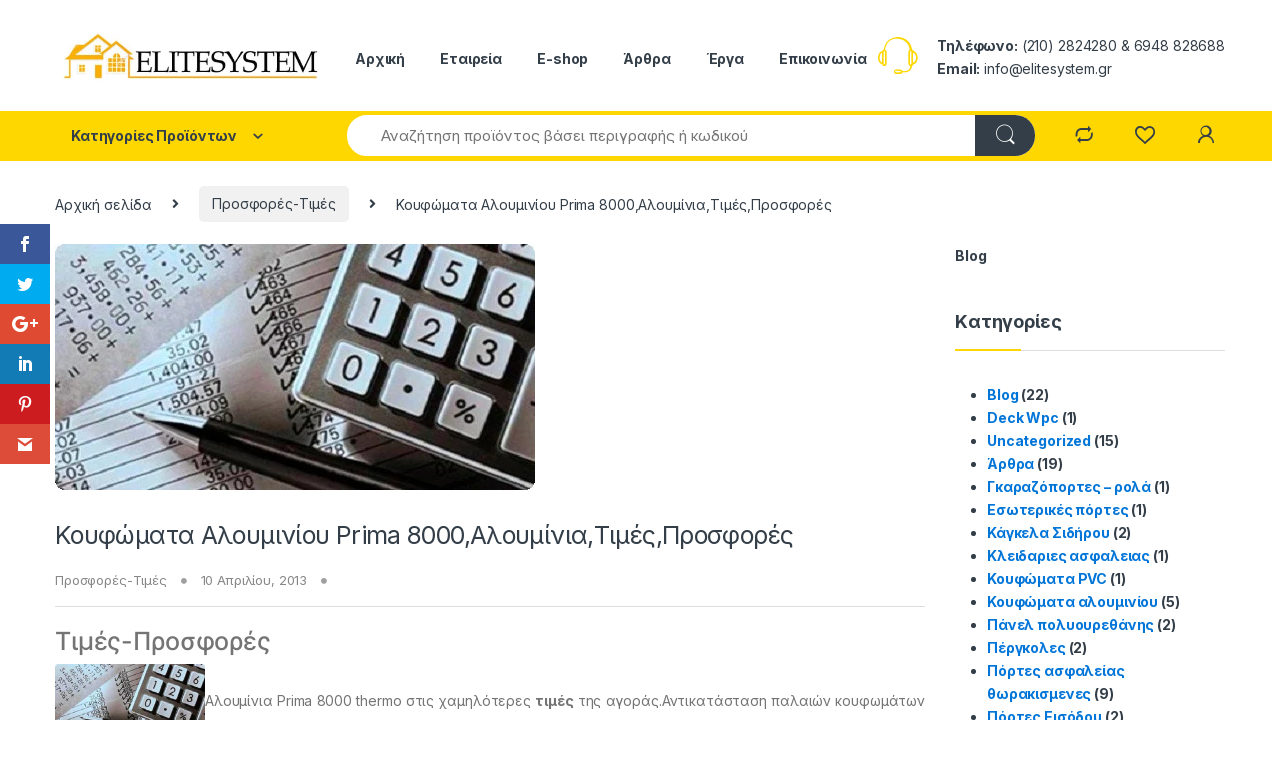

--- FILE ---
content_type: text/html; charset=UTF-8
request_url: https://elitesystem.gr/koufomataalouminiou-prima-8000-times-prosfores-alouminia/
body_size: 60030
content:
<!DOCTYPE html>
<html dir="ltr" lang="el"
	prefix="og: https://ogp.me/ns#" >
<head>
<meta charset="UTF-8">
<meta name="viewport" content="width=device-width, initial-scale=1">
<link rel="profile" href="http://gmpg.org/xfn/11">
<link rel="pingback" href="https://elitesystem.gr/xmlrpc.php">

<script>var et_site_url='https://elitesystem.gr';var et_post_id='6923';function et_core_page_resource_fallback(a,b){"undefined"===typeof b&&(b=a.sheet.cssRules&&0===a.sheet.cssRules.length);b&&(a.onerror=null,a.onload=null,a.href?a.href=et_site_url+"/?et_core_page_resource="+a.id+et_post_id:a.src&&(a.src=et_site_url+"/?et_core_page_resource="+a.id+et_post_id))}
</script>				<script>document.documentElement.className = document.documentElement.className + ' yes-js js_active js'</script>
			<title>Κουφώματα Αλουμινίου Prima 8000,Αλουμίνια,Τιμές,Προσφορές - Elitesystem Κουφώματα Αλουμινίου-Pvc - Πόρτες Ασφαλείας</title>
	<style>img:is([sizes="auto" i], [sizes^="auto," i]) { contain-intrinsic-size: 3000px 1500px }</style>
	
		<!-- All in One SEO 4.2.2 -->
		<meta name="description" content="Κουφώματα Αλουμινίου Prima 8000 θερμοδιακοπής για αντικατάσταση στα αλουμίνια.Παράθυρα αλουμινίου Prima 8000 σε τιμές ασυναγώνιστες και εκπληκτικές προσφορές." />
		<meta name="robots" content="max-image-preview:large" />
		<link rel="canonical" href="https://elitesystem.gr/koufomataalouminiou-prima-8000-times-prosfores-alouminia/" />
		<meta property="og:locale" content="el_GR" />
		<meta property="og:site_name" content="Elitesystem Κουφώματα Αλουμινίου-Pvc - Πόρτες Ασφαλείας -" />
		<meta property="og:type" content="article" />
		<meta property="og:title" content="Κουφώματα Αλουμινίου Prima 8000,Αλουμίνια,Τιμές,Προσφορές - Elitesystem Κουφώματα Αλουμινίου-Pvc - Πόρτες Ασφαλείας" />
		<meta property="og:description" content="Κουφώματα Αλουμινίου Prima 8000 θερμοδιακοπής για αντικατάσταση στα αλουμίνια.Παράθυρα αλουμινίου Prima 8000 σε τιμές ασυναγώνιστες και εκπληκτικές προσφορές." />
		<meta property="og:url" content="https://elitesystem.gr/koufomataalouminiou-prima-8000-times-prosfores-alouminia/" />
		<meta property="og:image" content="https://elitesystem.gr/wp-content/uploads/2019/11/cropped-New-Logo-1.jpg" />
		<meta property="og:image:secure_url" content="https://elitesystem.gr/wp-content/uploads/2019/11/cropped-New-Logo-1.jpg" />
		<meta property="og:image:width" content="450" />
		<meta property="og:image:height" content="107" />
		<meta property="article:published_time" content="2013-04-10T12:10:35+00:00" />
		<meta property="article:modified_time" content="2024-04-17T08:38:54+00:00" />
		<meta name="twitter:card" content="summary" />
		<meta name="twitter:title" content="Κουφώματα Αλουμινίου Prima 8000,Αλουμίνια,Τιμές,Προσφορές - Elitesystem Κουφώματα Αλουμινίου-Pvc - Πόρτες Ασφαλείας" />
		<meta name="twitter:description" content="Κουφώματα Αλουμινίου Prima 8000 θερμοδιακοπής για αντικατάσταση στα αλουμίνια.Παράθυρα αλουμινίου Prima 8000 σε τιμές ασυναγώνιστες και εκπληκτικές προσφορές." />
		<meta name="twitter:image" content="https://elitesystem.gr/wp-content/uploads/2019/11/cropped-New-Logo-1.jpg" />
		<script type="application/ld+json" class="aioseo-schema">
			{"@context":"https:\/\/schema.org","@graph":[{"@type":"WebSite","@id":"https:\/\/elitesystem.gr\/#website","url":"https:\/\/elitesystem.gr\/","name":"Elitesystem \u039a\u03bf\u03c5\u03c6\u03ce\u03bc\u03b1\u03c4\u03b1 \u0391\u03bb\u03bf\u03c5\u03bc\u03b9\u03bd\u03af\u03bf\u03c5-Pvc - \u03a0\u03cc\u03c1\u03c4\u03b5\u03c2 \u0391\u03c3\u03c6\u03b1\u03bb\u03b5\u03af\u03b1\u03c2","inLanguage":"el","publisher":{"@id":"https:\/\/elitesystem.gr\/#organization"}},{"@type":"Organization","@id":"https:\/\/elitesystem.gr\/#organization","name":"Elitesystem \u039a\u03bf\u03c5\u03c6\u03ce\u03bc\u03b1\u03c4\u03b1 \u0391\u03bb\u03bf\u03c5\u03bc\u03b9\u03bd\u03af\u03bf\u03c5-Pvc - \u03a0\u03cc\u03c1\u03c4\u03b5\u03c2 \u0391\u03c3\u03c6\u03b1\u03bb\u03b5\u03af\u03b1\u03c2","url":"https:\/\/elitesystem.gr\/","logo":{"@type":"ImageObject","@id":"https:\/\/elitesystem.gr\/#organizationLogo","url":"https:\/\/elitesystem.gr\/wp-content\/uploads\/2019\/11\/cropped-New-Logo-1.jpg","width":450,"height":107},"image":{"@id":"https:\/\/elitesystem.gr\/#organizationLogo"}},{"@type":"BreadcrumbList","@id":"https:\/\/elitesystem.gr\/koufomataalouminiou-prima-8000-times-prosfores-alouminia\/#breadcrumblist","itemListElement":[{"@type":"ListItem","@id":"https:\/\/elitesystem.gr\/#listItem","position":1,"item":{"@type":"WebPage","@id":"https:\/\/elitesystem.gr\/","name":"Home","description":"[vc_row","url":"https:\/\/elitesystem.gr\/"},"nextItem":"https:\/\/elitesystem.gr\/koufomataalouminiou-prima-8000-times-prosfores-alouminia\/#listItem"},{"@type":"ListItem","@id":"https:\/\/elitesystem.gr\/koufomataalouminiou-prima-8000-times-prosfores-alouminia\/#listItem","position":2,"item":{"@type":"WebPage","@id":"https:\/\/elitesystem.gr\/koufomataalouminiou-prima-8000-times-prosfores-alouminia\/","name":"\u039a\u03bf\u03c5\u03c6\u03ce\u03bc\u03b1\u03c4\u03b1 \u0391\u03bb\u03bf\u03c5\u03bc\u03b9\u03bd\u03af\u03bf\u03c5 Prima 8000,\u0391\u03bb\u03bf\u03c5\u03bc\u03af\u03bd\u03b9\u03b1,\u03a4\u03b9\u03bc\u03ad\u03c2,\u03a0\u03c1\u03bf\u03c3\u03c6\u03bf\u03c1\u03ad\u03c2","description":"\u039a\u03bf\u03c5\u03c6\u03ce\u03bc\u03b1\u03c4\u03b1 \u0391\u03bb\u03bf\u03c5\u03bc\u03b9\u03bd\u03af\u03bf\u03c5 Prima 8000 \u03b8\u03b5\u03c1\u03bc\u03bf\u03b4\u03b9\u03b1\u03ba\u03bf\u03c0\u03ae\u03c2 \u03b3\u03b9\u03b1 \u03b1\u03bd\u03c4\u03b9\u03ba\u03b1\u03c4\u03ac\u03c3\u03c4\u03b1\u03c3\u03b7 \u03c3\u03c4\u03b1 \u03b1\u03bb\u03bf\u03c5\u03bc\u03af\u03bd\u03b9\u03b1.\u03a0\u03b1\u03c1\u03ac\u03b8\u03c5\u03c1\u03b1 \u03b1\u03bb\u03bf\u03c5\u03bc\u03b9\u03bd\u03af\u03bf\u03c5 Prima 8000 \u03c3\u03b5 \u03c4\u03b9\u03bc\u03ad\u03c2 \u03b1\u03c3\u03c5\u03bd\u03b1\u03b3\u03ce\u03bd\u03b9\u03c3\u03c4\u03b5\u03c2 \u03ba\u03b1\u03b9 \u03b5\u03ba\u03c0\u03bb\u03b7\u03ba\u03c4\u03b9\u03ba\u03ad\u03c2 \u03c0\u03c1\u03bf\u03c3\u03c6\u03bf\u03c1\u03ad\u03c2.","url":"https:\/\/elitesystem.gr\/koufomataalouminiou-prima-8000-times-prosfores-alouminia\/"},"previousItem":"https:\/\/elitesystem.gr\/#listItem"}]},{"@type":"Person","@id":"https:\/\/elitesystem.gr\/author\/adminexal\/#author","url":"https:\/\/elitesystem.gr\/author\/adminexal\/","name":"adminexal","image":{"@type":"ImageObject","@id":"https:\/\/elitesystem.gr\/koufomataalouminiou-prima-8000-times-prosfores-alouminia\/#authorImage","url":"https:\/\/secure.gravatar.com\/avatar\/cfc391c4d4f773339cd7a8e03ed91dfd0eb1ddd509ca7ae02220672922d2f1e0?s=96&d=mm&r=g","width":96,"height":96,"caption":"adminexal"}},{"@type":"WebPage","@id":"https:\/\/elitesystem.gr\/koufomataalouminiou-prima-8000-times-prosfores-alouminia\/#webpage","url":"https:\/\/elitesystem.gr\/koufomataalouminiou-prima-8000-times-prosfores-alouminia\/","name":"\u039a\u03bf\u03c5\u03c6\u03ce\u03bc\u03b1\u03c4\u03b1 \u0391\u03bb\u03bf\u03c5\u03bc\u03b9\u03bd\u03af\u03bf\u03c5 Prima 8000,\u0391\u03bb\u03bf\u03c5\u03bc\u03af\u03bd\u03b9\u03b1,\u03a4\u03b9\u03bc\u03ad\u03c2,\u03a0\u03c1\u03bf\u03c3\u03c6\u03bf\u03c1\u03ad\u03c2 - Elitesystem \u039a\u03bf\u03c5\u03c6\u03ce\u03bc\u03b1\u03c4\u03b1 \u0391\u03bb\u03bf\u03c5\u03bc\u03b9\u03bd\u03af\u03bf\u03c5-Pvc - \u03a0\u03cc\u03c1\u03c4\u03b5\u03c2 \u0391\u03c3\u03c6\u03b1\u03bb\u03b5\u03af\u03b1\u03c2","description":"\u039a\u03bf\u03c5\u03c6\u03ce\u03bc\u03b1\u03c4\u03b1 \u0391\u03bb\u03bf\u03c5\u03bc\u03b9\u03bd\u03af\u03bf\u03c5 Prima 8000 \u03b8\u03b5\u03c1\u03bc\u03bf\u03b4\u03b9\u03b1\u03ba\u03bf\u03c0\u03ae\u03c2 \u03b3\u03b9\u03b1 \u03b1\u03bd\u03c4\u03b9\u03ba\u03b1\u03c4\u03ac\u03c3\u03c4\u03b1\u03c3\u03b7 \u03c3\u03c4\u03b1 \u03b1\u03bb\u03bf\u03c5\u03bc\u03af\u03bd\u03b9\u03b1.\u03a0\u03b1\u03c1\u03ac\u03b8\u03c5\u03c1\u03b1 \u03b1\u03bb\u03bf\u03c5\u03bc\u03b9\u03bd\u03af\u03bf\u03c5 Prima 8000 \u03c3\u03b5 \u03c4\u03b9\u03bc\u03ad\u03c2 \u03b1\u03c3\u03c5\u03bd\u03b1\u03b3\u03ce\u03bd\u03b9\u03c3\u03c4\u03b5\u03c2 \u03ba\u03b1\u03b9 \u03b5\u03ba\u03c0\u03bb\u03b7\u03ba\u03c4\u03b9\u03ba\u03ad\u03c2 \u03c0\u03c1\u03bf\u03c3\u03c6\u03bf\u03c1\u03ad\u03c2.","inLanguage":"el","isPartOf":{"@id":"https:\/\/elitesystem.gr\/#website"},"breadcrumb":{"@id":"https:\/\/elitesystem.gr\/koufomataalouminiou-prima-8000-times-prosfores-alouminia\/#breadcrumblist"},"author":"https:\/\/elitesystem.gr\/author\/adminexal\/#author","creator":"https:\/\/elitesystem.gr\/author\/adminexal\/#author","image":{"@type":"ImageObject","@id":"https:\/\/elitesystem.gr\/#mainImage","url":"https:\/\/elitesystem.gr\/wp-content\/uploads\/2013\/04\/49.jpg","width":480,"height":246},"primaryImageOfPage":{"@id":"https:\/\/elitesystem.gr\/koufomataalouminiou-prima-8000-times-prosfores-alouminia\/#mainImage"},"datePublished":"2013-04-10T12:10:35+00:00","dateModified":"2024-04-17T08:38:54+00:00"},{"@type":"BlogPosting","@id":"https:\/\/elitesystem.gr\/koufomataalouminiou-prima-8000-times-prosfores-alouminia\/#blogposting","name":"\u039a\u03bf\u03c5\u03c6\u03ce\u03bc\u03b1\u03c4\u03b1 \u0391\u03bb\u03bf\u03c5\u03bc\u03b9\u03bd\u03af\u03bf\u03c5 Prima 8000,\u0391\u03bb\u03bf\u03c5\u03bc\u03af\u03bd\u03b9\u03b1,\u03a4\u03b9\u03bc\u03ad\u03c2,\u03a0\u03c1\u03bf\u03c3\u03c6\u03bf\u03c1\u03ad\u03c2 - Elitesystem \u039a\u03bf\u03c5\u03c6\u03ce\u03bc\u03b1\u03c4\u03b1 \u0391\u03bb\u03bf\u03c5\u03bc\u03b9\u03bd\u03af\u03bf\u03c5-Pvc - \u03a0\u03cc\u03c1\u03c4\u03b5\u03c2 \u0391\u03c3\u03c6\u03b1\u03bb\u03b5\u03af\u03b1\u03c2","description":"\u039a\u03bf\u03c5\u03c6\u03ce\u03bc\u03b1\u03c4\u03b1 \u0391\u03bb\u03bf\u03c5\u03bc\u03b9\u03bd\u03af\u03bf\u03c5 Prima 8000 \u03b8\u03b5\u03c1\u03bc\u03bf\u03b4\u03b9\u03b1\u03ba\u03bf\u03c0\u03ae\u03c2 \u03b3\u03b9\u03b1 \u03b1\u03bd\u03c4\u03b9\u03ba\u03b1\u03c4\u03ac\u03c3\u03c4\u03b1\u03c3\u03b7 \u03c3\u03c4\u03b1 \u03b1\u03bb\u03bf\u03c5\u03bc\u03af\u03bd\u03b9\u03b1.\u03a0\u03b1\u03c1\u03ac\u03b8\u03c5\u03c1\u03b1 \u03b1\u03bb\u03bf\u03c5\u03bc\u03b9\u03bd\u03af\u03bf\u03c5 Prima 8000 \u03c3\u03b5 \u03c4\u03b9\u03bc\u03ad\u03c2 \u03b1\u03c3\u03c5\u03bd\u03b1\u03b3\u03ce\u03bd\u03b9\u03c3\u03c4\u03b5\u03c2 \u03ba\u03b1\u03b9 \u03b5\u03ba\u03c0\u03bb\u03b7\u03ba\u03c4\u03b9\u03ba\u03ad\u03c2 \u03c0\u03c1\u03bf\u03c3\u03c6\u03bf\u03c1\u03ad\u03c2.","inLanguage":"el","headline":"\u039a\u03bf\u03c5\u03c6\u03ce\u03bc\u03b1\u03c4\u03b1 \u0391\u03bb\u03bf\u03c5\u03bc\u03b9\u03bd\u03af\u03bf\u03c5 Prima 8000,\u0391\u03bb\u03bf\u03c5\u03bc\u03af\u03bd\u03b9\u03b1,\u03a4\u03b9\u03bc\u03ad\u03c2,\u03a0\u03c1\u03bf\u03c3\u03c6\u03bf\u03c1\u03ad\u03c2","author":{"@id":"https:\/\/elitesystem.gr\/author\/adminexal\/#author"},"publisher":{"@id":"https:\/\/elitesystem.gr\/#organization"},"datePublished":"2013-04-10T12:10:35+00:00","dateModified":"2024-04-17T08:38:54+00:00","articleSection":"\u03a0\u03c1\u03bf\u03c3\u03c6\u03bf\u03c1\u03ad\u03c2-\u03a4\u03b9\u03bc\u03ad\u03c2, prima 8000 \u03c4\u03b9\u03bc\u03b5\u03c2, \u03b1\u03bb\u03bf\u03c5\u03bc\u03b9\u03bd\u03b9\u03b1 prima 8000 \u03c4\u03b9\u03bc\u03b5\u03c2, \u03ba\u03bf\u03c5\u03c6\u03c9\u03bc\u03b1\u03c4\u03b1 \u03b1\u03bb\u03bf\u03c5\u03bc\u03b9\u03bd\u03b9\u03bf\u03c5 prima 8000 \u03c0\u03c1\u03bf\u03c3\u03c6\u03bf\u03c1\u03b5\u03c2, \u03ba\u03bf\u03c5\u03c6\u03c9\u03bc\u03b1\u03c4\u03b1 \u03b1\u03bb\u03bf\u03c5\u03bc\u03b9\u03bd\u03b9\u03bf\u03c5 prima 8000 \u03c4\u03b9\u03bc\u03b5\u03c2, \u03c0\u03b1\u03c1\u03b1\u03b8\u03c5\u03c1\u03b1 prima 8000 \u03c4\u03b9\u03bc\u03b5\u03c2","mainEntityOfPage":{"@id":"https:\/\/elitesystem.gr\/koufomataalouminiou-prima-8000-times-prosfores-alouminia\/#webpage"},"isPartOf":{"@id":"https:\/\/elitesystem.gr\/koufomataalouminiou-prima-8000-times-prosfores-alouminia\/#webpage"},"image":{"@type":"ImageObject","@id":"https:\/\/elitesystem.gr\/#articleImage","url":"https:\/\/elitesystem.gr\/wp-content\/uploads\/2013\/04\/49.jpg","width":480,"height":246}}]}
		</script>
		<!-- All in One SEO -->

<link rel='dns-prefetch' href='//maxcdn.bootstrapcdn.com' />
<link rel='dns-prefetch' href='//fonts.googleapis.com' />
<link rel='dns-prefetch' href='//use.fontawesome.com' />
<link rel="alternate" type="application/rss+xml" title="Ροή RSS &raquo; Elitesystem Κουφώματα Αλουμινίου-Pvc - Πόρτες Ασφαλείας" href="https://elitesystem.gr/feed/" />
<link rel="alternate" type="application/rss+xml" title="Ροή Σχολίων &raquo; Elitesystem Κουφώματα Αλουμινίου-Pvc - Πόρτες Ασφαλείας" href="https://elitesystem.gr/comments/feed/" />
<link rel="alternate" type="application/rss+xml" title="Ροή Σχολίων Elitesystem Κουφώματα Αλουμινίου-Pvc - Πόρτες Ασφαλείας &raquo; Κουφώματα Αλουμινίου Prima 8000,Αλουμίνια,Τιμές,Προσφορές" href="https://elitesystem.gr/koufomataalouminiou-prima-8000-times-prosfores-alouminia/feed/" />
<script type="text/javascript">
/* <![CDATA[ */
window._wpemojiSettings = {"baseUrl":"https:\/\/s.w.org\/images\/core\/emoji\/16.0.1\/72x72\/","ext":".png","svgUrl":"https:\/\/s.w.org\/images\/core\/emoji\/16.0.1\/svg\/","svgExt":".svg","source":{"concatemoji":"https:\/\/elitesystem.gr\/wp-includes\/js\/wp-emoji-release.min.js?ver=6.8.3"}};
/*! This file is auto-generated */
!function(s,n){var o,i,e;function c(e){try{var t={supportTests:e,timestamp:(new Date).valueOf()};sessionStorage.setItem(o,JSON.stringify(t))}catch(e){}}function p(e,t,n){e.clearRect(0,0,e.canvas.width,e.canvas.height),e.fillText(t,0,0);var t=new Uint32Array(e.getImageData(0,0,e.canvas.width,e.canvas.height).data),a=(e.clearRect(0,0,e.canvas.width,e.canvas.height),e.fillText(n,0,0),new Uint32Array(e.getImageData(0,0,e.canvas.width,e.canvas.height).data));return t.every(function(e,t){return e===a[t]})}function u(e,t){e.clearRect(0,0,e.canvas.width,e.canvas.height),e.fillText(t,0,0);for(var n=e.getImageData(16,16,1,1),a=0;a<n.data.length;a++)if(0!==n.data[a])return!1;return!0}function f(e,t,n,a){switch(t){case"flag":return n(e,"\ud83c\udff3\ufe0f\u200d\u26a7\ufe0f","\ud83c\udff3\ufe0f\u200b\u26a7\ufe0f")?!1:!n(e,"\ud83c\udde8\ud83c\uddf6","\ud83c\udde8\u200b\ud83c\uddf6")&&!n(e,"\ud83c\udff4\udb40\udc67\udb40\udc62\udb40\udc65\udb40\udc6e\udb40\udc67\udb40\udc7f","\ud83c\udff4\u200b\udb40\udc67\u200b\udb40\udc62\u200b\udb40\udc65\u200b\udb40\udc6e\u200b\udb40\udc67\u200b\udb40\udc7f");case"emoji":return!a(e,"\ud83e\udedf")}return!1}function g(e,t,n,a){var r="undefined"!=typeof WorkerGlobalScope&&self instanceof WorkerGlobalScope?new OffscreenCanvas(300,150):s.createElement("canvas"),o=r.getContext("2d",{willReadFrequently:!0}),i=(o.textBaseline="top",o.font="600 32px Arial",{});return e.forEach(function(e){i[e]=t(o,e,n,a)}),i}function t(e){var t=s.createElement("script");t.src=e,t.defer=!0,s.head.appendChild(t)}"undefined"!=typeof Promise&&(o="wpEmojiSettingsSupports",i=["flag","emoji"],n.supports={everything:!0,everythingExceptFlag:!0},e=new Promise(function(e){s.addEventListener("DOMContentLoaded",e,{once:!0})}),new Promise(function(t){var n=function(){try{var e=JSON.parse(sessionStorage.getItem(o));if("object"==typeof e&&"number"==typeof e.timestamp&&(new Date).valueOf()<e.timestamp+604800&&"object"==typeof e.supportTests)return e.supportTests}catch(e){}return null}();if(!n){if("undefined"!=typeof Worker&&"undefined"!=typeof OffscreenCanvas&&"undefined"!=typeof URL&&URL.createObjectURL&&"undefined"!=typeof Blob)try{var e="postMessage("+g.toString()+"("+[JSON.stringify(i),f.toString(),p.toString(),u.toString()].join(",")+"));",a=new Blob([e],{type:"text/javascript"}),r=new Worker(URL.createObjectURL(a),{name:"wpTestEmojiSupports"});return void(r.onmessage=function(e){c(n=e.data),r.terminate(),t(n)})}catch(e){}c(n=g(i,f,p,u))}t(n)}).then(function(e){for(var t in e)n.supports[t]=e[t],n.supports.everything=n.supports.everything&&n.supports[t],"flag"!==t&&(n.supports.everythingExceptFlag=n.supports.everythingExceptFlag&&n.supports[t]);n.supports.everythingExceptFlag=n.supports.everythingExceptFlag&&!n.supports.flag,n.DOMReady=!1,n.readyCallback=function(){n.DOMReady=!0}}).then(function(){return e}).then(function(){var e;n.supports.everything||(n.readyCallback(),(e=n.source||{}).concatemoji?t(e.concatemoji):e.wpemoji&&e.twemoji&&(t(e.twemoji),t(e.wpemoji)))}))}((window,document),window._wpemojiSettings);
/* ]]> */
</script>
<style id='wp-emoji-styles-inline-css' type='text/css'>

	img.wp-smiley, img.emoji {
		display: inline !important;
		border: none !important;
		box-shadow: none !important;
		height: 1em !important;
		width: 1em !important;
		margin: 0 0.07em !important;
		vertical-align: -0.1em !important;
		background: none !important;
		padding: 0 !important;
	}
</style>
<style id='classic-theme-styles-inline-css' type='text/css'>
/*! This file is auto-generated */
.wp-block-button__link{color:#fff;background-color:#32373c;border-radius:9999px;box-shadow:none;text-decoration:none;padding:calc(.667em + 2px) calc(1.333em + 2px);font-size:1.125em}.wp-block-file__button{background:#32373c;color:#fff;text-decoration:none}
</style>
<style id='extendify-gutenberg-patterns-and-templates-utilities-inline-css' type='text/css'>
.ext-absolute{position:absolute!important}.ext-relative{position:relative!important}.ext-top-base{top:var(--wp--style--block-gap,1.75rem)!important}.ext-top-lg{top:var(--extendify--spacing--large,3rem)!important}.ext--top-base{top:calc(var(--wp--style--block-gap, 1.75rem)*-1)!important}.ext--top-lg{top:calc(var(--extendify--spacing--large, 3rem)*-1)!important}.ext-right-base{right:var(--wp--style--block-gap,1.75rem)!important}.ext-right-lg{right:var(--extendify--spacing--large,3rem)!important}.ext--right-base{right:calc(var(--wp--style--block-gap, 1.75rem)*-1)!important}.ext--right-lg{right:calc(var(--extendify--spacing--large, 3rem)*-1)!important}.ext-bottom-base{bottom:var(--wp--style--block-gap,1.75rem)!important}.ext-bottom-lg{bottom:var(--extendify--spacing--large,3rem)!important}.ext--bottom-base{bottom:calc(var(--wp--style--block-gap, 1.75rem)*-1)!important}.ext--bottom-lg{bottom:calc(var(--extendify--spacing--large, 3rem)*-1)!important}.ext-left-base{left:var(--wp--style--block-gap,1.75rem)!important}.ext-left-lg{left:var(--extendify--spacing--large,3rem)!important}.ext--left-base{left:calc(var(--wp--style--block-gap, 1.75rem)*-1)!important}.ext--left-lg{left:calc(var(--extendify--spacing--large, 3rem)*-1)!important}.ext-order-1{order:1!important}.ext-order-2{order:2!important}.ext-col-auto{grid-column:auto!important}.ext-col-span-1{grid-column:span 1/span 1!important}.ext-col-span-2{grid-column:span 2/span 2!important}.ext-col-span-3{grid-column:span 3/span 3!important}.ext-col-span-4{grid-column:span 4/span 4!important}.ext-col-span-5{grid-column:span 5/span 5!important}.ext-col-span-6{grid-column:span 6/span 6!important}.ext-col-span-7{grid-column:span 7/span 7!important}.ext-col-span-8{grid-column:span 8/span 8!important}.ext-col-span-9{grid-column:span 9/span 9!important}.ext-col-span-10{grid-column:span 10/span 10!important}.ext-col-span-11{grid-column:span 11/span 11!important}.ext-col-span-12{grid-column:span 12/span 12!important}.ext-col-span-full{grid-column:1/-1!important}.ext-col-start-1{grid-column-start:1!important}.ext-col-start-2{grid-column-start:2!important}.ext-col-start-3{grid-column-start:3!important}.ext-col-start-4{grid-column-start:4!important}.ext-col-start-5{grid-column-start:5!important}.ext-col-start-6{grid-column-start:6!important}.ext-col-start-7{grid-column-start:7!important}.ext-col-start-8{grid-column-start:8!important}.ext-col-start-9{grid-column-start:9!important}.ext-col-start-10{grid-column-start:10!important}.ext-col-start-11{grid-column-start:11!important}.ext-col-start-12{grid-column-start:12!important}.ext-col-start-13{grid-column-start:13!important}.ext-col-start-auto{grid-column-start:auto!important}.ext-col-end-1{grid-column-end:1!important}.ext-col-end-2{grid-column-end:2!important}.ext-col-end-3{grid-column-end:3!important}.ext-col-end-4{grid-column-end:4!important}.ext-col-end-5{grid-column-end:5!important}.ext-col-end-6{grid-column-end:6!important}.ext-col-end-7{grid-column-end:7!important}.ext-col-end-8{grid-column-end:8!important}.ext-col-end-9{grid-column-end:9!important}.ext-col-end-10{grid-column-end:10!important}.ext-col-end-11{grid-column-end:11!important}.ext-col-end-12{grid-column-end:12!important}.ext-col-end-13{grid-column-end:13!important}.ext-col-end-auto{grid-column-end:auto!important}.ext-row-auto{grid-row:auto!important}.ext-row-span-1{grid-row:span 1/span 1!important}.ext-row-span-2{grid-row:span 2/span 2!important}.ext-row-span-3{grid-row:span 3/span 3!important}.ext-row-span-4{grid-row:span 4/span 4!important}.ext-row-span-5{grid-row:span 5/span 5!important}.ext-row-span-6{grid-row:span 6/span 6!important}.ext-row-span-full{grid-row:1/-1!important}.ext-row-start-1{grid-row-start:1!important}.ext-row-start-2{grid-row-start:2!important}.ext-row-start-3{grid-row-start:3!important}.ext-row-start-4{grid-row-start:4!important}.ext-row-start-5{grid-row-start:5!important}.ext-row-start-6{grid-row-start:6!important}.ext-row-start-7{grid-row-start:7!important}.ext-row-start-auto{grid-row-start:auto!important}.ext-row-end-1{grid-row-end:1!important}.ext-row-end-2{grid-row-end:2!important}.ext-row-end-3{grid-row-end:3!important}.ext-row-end-4{grid-row-end:4!important}.ext-row-end-5{grid-row-end:5!important}.ext-row-end-6{grid-row-end:6!important}.ext-row-end-7{grid-row-end:7!important}.ext-row-end-auto{grid-row-end:auto!important}.ext-m-0:not([style*=margin]){margin:0!important}.ext-m-auto:not([style*=margin]){margin:auto!important}.ext-m-base:not([style*=margin]){margin:var(--wp--style--block-gap,1.75rem)!important}.ext-m-lg:not([style*=margin]){margin:var(--extendify--spacing--large,3rem)!important}.ext--m-base:not([style*=margin]){margin:calc(var(--wp--style--block-gap, 1.75rem)*-1)!important}.ext--m-lg:not([style*=margin]){margin:calc(var(--extendify--spacing--large, 3rem)*-1)!important}.ext-mx-0:not([style*=margin]){margin-left:0!important;margin-right:0!important}.ext-mx-auto:not([style*=margin]){margin-left:auto!important;margin-right:auto!important}.ext-mx-base:not([style*=margin]){margin-left:var(--wp--style--block-gap,1.75rem)!important;margin-right:var(--wp--style--block-gap,1.75rem)!important}.ext-mx-lg:not([style*=margin]){margin-left:var(--extendify--spacing--large,3rem)!important;margin-right:var(--extendify--spacing--large,3rem)!important}.ext--mx-base:not([style*=margin]){margin-left:calc(var(--wp--style--block-gap, 1.75rem)*-1)!important;margin-right:calc(var(--wp--style--block-gap, 1.75rem)*-1)!important}.ext--mx-lg:not([style*=margin]){margin-left:calc(var(--extendify--spacing--large, 3rem)*-1)!important;margin-right:calc(var(--extendify--spacing--large, 3rem)*-1)!important}.ext-my-0:not([style*=margin]){margin-bottom:0!important;margin-top:0!important}.ext-my-auto:not([style*=margin]){margin-bottom:auto!important;margin-top:auto!important}.ext-my-base:not([style*=margin]){margin-bottom:var(--wp--style--block-gap,1.75rem)!important;margin-top:var(--wp--style--block-gap,1.75rem)!important}.ext-my-lg:not([style*=margin]){margin-bottom:var(--extendify--spacing--large,3rem)!important;margin-top:var(--extendify--spacing--large,3rem)!important}.ext--my-base:not([style*=margin]){margin-bottom:calc(var(--wp--style--block-gap, 1.75rem)*-1)!important;margin-top:calc(var(--wp--style--block-gap, 1.75rem)*-1)!important}.ext--my-lg:not([style*=margin]){margin-bottom:calc(var(--extendify--spacing--large, 3rem)*-1)!important;margin-top:calc(var(--extendify--spacing--large, 3rem)*-1)!important}.ext-mt-0:not([style*=margin]){margin-top:0!important}.ext-mt-auto:not([style*=margin]){margin-top:auto!important}.ext-mt-base:not([style*=margin]){margin-top:var(--wp--style--block-gap,1.75rem)!important}.ext-mt-lg:not([style*=margin]){margin-top:var(--extendify--spacing--large,3rem)!important}.ext--mt-base:not([style*=margin]){margin-top:calc(var(--wp--style--block-gap, 1.75rem)*-1)!important}.ext--mt-lg:not([style*=margin]){margin-top:calc(var(--extendify--spacing--large, 3rem)*-1)!important}.ext-mr-0:not([style*=margin]){margin-right:0!important}.ext-mr-auto:not([style*=margin]){margin-right:auto!important}.ext-mr-base:not([style*=margin]){margin-right:var(--wp--style--block-gap,1.75rem)!important}.ext-mr-lg:not([style*=margin]){margin-right:var(--extendify--spacing--large,3rem)!important}.ext--mr-base:not([style*=margin]){margin-right:calc(var(--wp--style--block-gap, 1.75rem)*-1)!important}.ext--mr-lg:not([style*=margin]){margin-right:calc(var(--extendify--spacing--large, 3rem)*-1)!important}.ext-mb-0:not([style*=margin]){margin-bottom:0!important}.ext-mb-auto:not([style*=margin]){margin-bottom:auto!important}.ext-mb-base:not([style*=margin]){margin-bottom:var(--wp--style--block-gap,1.75rem)!important}.ext-mb-lg:not([style*=margin]){margin-bottom:var(--extendify--spacing--large,3rem)!important}.ext--mb-base:not([style*=margin]){margin-bottom:calc(var(--wp--style--block-gap, 1.75rem)*-1)!important}.ext--mb-lg:not([style*=margin]){margin-bottom:calc(var(--extendify--spacing--large, 3rem)*-1)!important}.ext-ml-0:not([style*=margin]){margin-left:0!important}.ext-ml-auto:not([style*=margin]){margin-left:auto!important}.ext-ml-base:not([style*=margin]){margin-left:var(--wp--style--block-gap,1.75rem)!important}.ext-ml-lg:not([style*=margin]){margin-left:var(--extendify--spacing--large,3rem)!important}.ext--ml-base:not([style*=margin]){margin-left:calc(var(--wp--style--block-gap, 1.75rem)*-1)!important}.ext--ml-lg:not([style*=margin]){margin-left:calc(var(--extendify--spacing--large, 3rem)*-1)!important}.ext-block{display:block!important}.ext-inline-block{display:inline-block!important}.ext-inline{display:inline!important}.ext-flex{display:flex!important}.ext-inline-flex{display:inline-flex!important}.ext-grid{display:grid!important}.ext-inline-grid{display:inline-grid!important}.ext-hidden{display:none!important}.ext-w-auto{width:auto!important}.ext-w-full{width:100%!important}.ext-max-w-full{max-width:100%!important}.ext-flex-1{flex:1 1 0%!important}.ext-flex-auto{flex:1 1 auto!important}.ext-flex-initial{flex:0 1 auto!important}.ext-flex-none{flex:none!important}.ext-flex-shrink-0{flex-shrink:0!important}.ext-flex-shrink{flex-shrink:1!important}.ext-flex-grow-0{flex-grow:0!important}.ext-flex-grow{flex-grow:1!important}.ext-list-none{list-style-type:none!important}.ext-grid-cols-1{grid-template-columns:repeat(1,minmax(0,1fr))!important}.ext-grid-cols-2{grid-template-columns:repeat(2,minmax(0,1fr))!important}.ext-grid-cols-3{grid-template-columns:repeat(3,minmax(0,1fr))!important}.ext-grid-cols-4{grid-template-columns:repeat(4,minmax(0,1fr))!important}.ext-grid-cols-5{grid-template-columns:repeat(5,minmax(0,1fr))!important}.ext-grid-cols-6{grid-template-columns:repeat(6,minmax(0,1fr))!important}.ext-grid-cols-7{grid-template-columns:repeat(7,minmax(0,1fr))!important}.ext-grid-cols-8{grid-template-columns:repeat(8,minmax(0,1fr))!important}.ext-grid-cols-9{grid-template-columns:repeat(9,minmax(0,1fr))!important}.ext-grid-cols-10{grid-template-columns:repeat(10,minmax(0,1fr))!important}.ext-grid-cols-11{grid-template-columns:repeat(11,minmax(0,1fr))!important}.ext-grid-cols-12{grid-template-columns:repeat(12,minmax(0,1fr))!important}.ext-grid-cols-none{grid-template-columns:none!important}.ext-grid-rows-1{grid-template-rows:repeat(1,minmax(0,1fr))!important}.ext-grid-rows-2{grid-template-rows:repeat(2,minmax(0,1fr))!important}.ext-grid-rows-3{grid-template-rows:repeat(3,minmax(0,1fr))!important}.ext-grid-rows-4{grid-template-rows:repeat(4,minmax(0,1fr))!important}.ext-grid-rows-5{grid-template-rows:repeat(5,minmax(0,1fr))!important}.ext-grid-rows-6{grid-template-rows:repeat(6,minmax(0,1fr))!important}.ext-grid-rows-none{grid-template-rows:none!important}.ext-flex-row{flex-direction:row!important}.ext-flex-row-reverse{flex-direction:row-reverse!important}.ext-flex-col{flex-direction:column!important}.ext-flex-col-reverse{flex-direction:column-reverse!important}.ext-flex-wrap{flex-wrap:wrap!important}.ext-flex-wrap-reverse{flex-wrap:wrap-reverse!important}.ext-flex-nowrap{flex-wrap:nowrap!important}.ext-items-start{align-items:flex-start!important}.ext-items-end{align-items:flex-end!important}.ext-items-center{align-items:center!important}.ext-items-baseline{align-items:baseline!important}.ext-items-stretch{align-items:stretch!important}.ext-justify-start{justify-content:flex-start!important}.ext-justify-end{justify-content:flex-end!important}.ext-justify-center{justify-content:center!important}.ext-justify-between{justify-content:space-between!important}.ext-justify-around{justify-content:space-around!important}.ext-justify-evenly{justify-content:space-evenly!important}.ext-justify-items-start{justify-items:start!important}.ext-justify-items-end{justify-items:end!important}.ext-justify-items-center{justify-items:center!important}.ext-justify-items-stretch{justify-items:stretch!important}.ext-gap-0{gap:0!important}.ext-gap-base{gap:var(--wp--style--block-gap,1.75rem)!important}.ext-gap-lg{gap:var(--extendify--spacing--large,3rem)!important}.ext-gap-x-0{-moz-column-gap:0!important;column-gap:0!important}.ext-gap-x-base{-moz-column-gap:var(--wp--style--block-gap,1.75rem)!important;column-gap:var(--wp--style--block-gap,1.75rem)!important}.ext-gap-x-lg{-moz-column-gap:var(--extendify--spacing--large,3rem)!important;column-gap:var(--extendify--spacing--large,3rem)!important}.ext-gap-y-0{row-gap:0!important}.ext-gap-y-base{row-gap:var(--wp--style--block-gap,1.75rem)!important}.ext-gap-y-lg{row-gap:var(--extendify--spacing--large,3rem)!important}.ext-justify-self-auto{justify-self:auto!important}.ext-justify-self-start{justify-self:start!important}.ext-justify-self-end{justify-self:end!important}.ext-justify-self-center{justify-self:center!important}.ext-justify-self-stretch{justify-self:stretch!important}.ext-rounded-none{border-radius:0!important}.ext-rounded-full{border-radius:9999px!important}.ext-rounded-t-none{border-top-left-radius:0!important;border-top-right-radius:0!important}.ext-rounded-t-full{border-top-left-radius:9999px!important;border-top-right-radius:9999px!important}.ext-rounded-r-none{border-bottom-right-radius:0!important;border-top-right-radius:0!important}.ext-rounded-r-full{border-bottom-right-radius:9999px!important;border-top-right-radius:9999px!important}.ext-rounded-b-none{border-bottom-left-radius:0!important;border-bottom-right-radius:0!important}.ext-rounded-b-full{border-bottom-left-radius:9999px!important;border-bottom-right-radius:9999px!important}.ext-rounded-l-none{border-bottom-left-radius:0!important;border-top-left-radius:0!important}.ext-rounded-l-full{border-bottom-left-radius:9999px!important;border-top-left-radius:9999px!important}.ext-rounded-tl-none{border-top-left-radius:0!important}.ext-rounded-tl-full{border-top-left-radius:9999px!important}.ext-rounded-tr-none{border-top-right-radius:0!important}.ext-rounded-tr-full{border-top-right-radius:9999px!important}.ext-rounded-br-none{border-bottom-right-radius:0!important}.ext-rounded-br-full{border-bottom-right-radius:9999px!important}.ext-rounded-bl-none{border-bottom-left-radius:0!important}.ext-rounded-bl-full{border-bottom-left-radius:9999px!important}.ext-border-0{border-width:0!important}.ext-border-t-0{border-top-width:0!important}.ext-border-r-0{border-right-width:0!important}.ext-border-b-0{border-bottom-width:0!important}.ext-border-l-0{border-left-width:0!important}.ext-p-0:not([style*=padding]){padding:0!important}.ext-p-base:not([style*=padding]){padding:var(--wp--style--block-gap,1.75rem)!important}.ext-p-lg:not([style*=padding]){padding:var(--extendify--spacing--large,3rem)!important}.ext-px-0:not([style*=padding]){padding-left:0!important;padding-right:0!important}.ext-px-base:not([style*=padding]){padding-left:var(--wp--style--block-gap,1.75rem)!important;padding-right:var(--wp--style--block-gap,1.75rem)!important}.ext-px-lg:not([style*=padding]){padding-left:var(--extendify--spacing--large,3rem)!important;padding-right:var(--extendify--spacing--large,3rem)!important}.ext-py-0:not([style*=padding]){padding-bottom:0!important;padding-top:0!important}.ext-py-base:not([style*=padding]){padding-bottom:var(--wp--style--block-gap,1.75rem)!important;padding-top:var(--wp--style--block-gap,1.75rem)!important}.ext-py-lg:not([style*=padding]){padding-bottom:var(--extendify--spacing--large,3rem)!important;padding-top:var(--extendify--spacing--large,3rem)!important}.ext-pt-0:not([style*=padding]){padding-top:0!important}.ext-pt-base:not([style*=padding]){padding-top:var(--wp--style--block-gap,1.75rem)!important}.ext-pt-lg:not([style*=padding]){padding-top:var(--extendify--spacing--large,3rem)!important}.ext-pr-0:not([style*=padding]){padding-right:0!important}.ext-pr-base:not([style*=padding]){padding-right:var(--wp--style--block-gap,1.75rem)!important}.ext-pr-lg:not([style*=padding]){padding-right:var(--extendify--spacing--large,3rem)!important}.ext-pb-0:not([style*=padding]){padding-bottom:0!important}.ext-pb-base:not([style*=padding]){padding-bottom:var(--wp--style--block-gap,1.75rem)!important}.ext-pb-lg:not([style*=padding]){padding-bottom:var(--extendify--spacing--large,3rem)!important}.ext-pl-0:not([style*=padding]){padding-left:0!important}.ext-pl-base:not([style*=padding]){padding-left:var(--wp--style--block-gap,1.75rem)!important}.ext-pl-lg:not([style*=padding]){padding-left:var(--extendify--spacing--large,3rem)!important}.ext-text-left{text-align:left!important}.ext-text-center{text-align:center!important}.ext-text-right{text-align:right!important}.ext-leading-none{line-height:1!important}.ext-leading-tight{line-height:1.25!important}.ext-leading-snug{line-height:1.375!important}.ext-leading-normal{line-height:1.5!important}.ext-leading-relaxed{line-height:1.625!important}.ext-leading-loose{line-height:2!important}.clip-path--rhombus img{-webkit-clip-path:polygon(15% 6%,80% 29%,84% 93%,23% 69%);clip-path:polygon(15% 6%,80% 29%,84% 93%,23% 69%)}.clip-path--diamond img{-webkit-clip-path:polygon(5% 29%,60% 2%,91% 64%,36% 89%);clip-path:polygon(5% 29%,60% 2%,91% 64%,36% 89%)}.clip-path--rhombus-alt img{-webkit-clip-path:polygon(14% 9%,85% 24%,91% 89%,19% 76%);clip-path:polygon(14% 9%,85% 24%,91% 89%,19% 76%)}.wp-block-columns[class*=fullwidth-cols]{margin-bottom:unset}.wp-block-column.editor\:pointer-events-none{margin-bottom:0!important;margin-top:0!important}.is-root-container.block-editor-block-list__layout>[data-align=full]:not(:first-of-type)>.wp-block-column.editor\:pointer-events-none,.is-root-container.block-editor-block-list__layout>[data-align=wide]>.wp-block-column.editor\:pointer-events-none{margin-top:calc(var(--wp--style--block-gap, 28px)*-1)!important}.ext .wp-block-columns .wp-block-column[style*=padding]{padding-left:0!important;padding-right:0!important}.ext .wp-block-columns+.wp-block-columns:not([class*=mt-]):not([class*=my-]):not([style*=margin]){margin-top:0!important}[class*=fullwidth-cols] .wp-block-column:first-child,[class*=fullwidth-cols] .wp-block-group:first-child{margin-top:0}[class*=fullwidth-cols] .wp-block-column:last-child,[class*=fullwidth-cols] .wp-block-group:last-child{margin-bottom:0}[class*=fullwidth-cols] .wp-block-column:first-child>*,[class*=fullwidth-cols] .wp-block-column>:first-child{margin-top:0}.ext .is-not-stacked-on-mobile .wp-block-column,[class*=fullwidth-cols] .wp-block-column>:last-child{margin-bottom:0}.wp-block-columns[class*=fullwidth-cols]:not(.is-not-stacked-on-mobile)>.wp-block-column:not(:last-child){margin-bottom:var(--wp--style--block-gap,1.75rem)}@media (min-width:782px){.wp-block-columns[class*=fullwidth-cols]:not(.is-not-stacked-on-mobile)>.wp-block-column:not(:last-child){margin-bottom:0}}.wp-block-columns[class*=fullwidth-cols].is-not-stacked-on-mobile>.wp-block-column{margin-bottom:0!important}@media (min-width:600px) and (max-width:781px){.wp-block-columns[class*=fullwidth-cols]:not(.is-not-stacked-on-mobile)>.wp-block-column:nth-child(2n){margin-left:var(--wp--style--block-gap,2em)}}@media (max-width:781px){.tablet\:fullwidth-cols.wp-block-columns:not(.is-not-stacked-on-mobile){flex-wrap:wrap}.tablet\:fullwidth-cols.wp-block-columns:not(.is-not-stacked-on-mobile)>.wp-block-column,.tablet\:fullwidth-cols.wp-block-columns:not(.is-not-stacked-on-mobile)>.wp-block-column:not([style*=margin]){margin-left:0!important}.tablet\:fullwidth-cols.wp-block-columns:not(.is-not-stacked-on-mobile)>.wp-block-column{flex-basis:100%!important}}@media (max-width:1079px){.desktop\:fullwidth-cols.wp-block-columns:not(.is-not-stacked-on-mobile){flex-wrap:wrap}.desktop\:fullwidth-cols.wp-block-columns:not(.is-not-stacked-on-mobile)>.wp-block-column,.desktop\:fullwidth-cols.wp-block-columns:not(.is-not-stacked-on-mobile)>.wp-block-column:not([style*=margin]){margin-left:0!important}.desktop\:fullwidth-cols.wp-block-columns:not(.is-not-stacked-on-mobile)>.wp-block-column{flex-basis:100%!important}.desktop\:fullwidth-cols.wp-block-columns:not(.is-not-stacked-on-mobile)>.wp-block-column:not(:last-child){margin-bottom:var(--wp--style--block-gap,1.75rem)!important}}.direction-rtl{direction:rtl}.direction-ltr{direction:ltr}.is-style-inline-list{padding-left:0!important}.is-style-inline-list li{list-style-type:none!important}@media (min-width:782px){.is-style-inline-list li{display:inline!important;margin-right:var(--wp--style--block-gap,1.75rem)!important}}@media (min-width:782px){.is-style-inline-list li:first-child{margin-left:0!important}}@media (min-width:782px){.is-style-inline-list li:last-child{margin-right:0!important}}.bring-to-front{position:relative;z-index:10}.text-stroke{-webkit-text-stroke-color:var(--wp--preset--color--background)}.text-stroke,.text-stroke--primary{-webkit-text-stroke-width:var(
        --wp--custom--typography--text-stroke-width,2px
    )}.text-stroke--primary{-webkit-text-stroke-color:var(--wp--preset--color--primary)}.text-stroke--secondary{-webkit-text-stroke-width:var(
        --wp--custom--typography--text-stroke-width,2px
    );-webkit-text-stroke-color:var(--wp--preset--color--secondary)}.editor\:no-caption .block-editor-rich-text__editable{display:none!important}.editor\:no-inserter .wp-block-column:not(.is-selected)>.block-list-appender,.editor\:no-inserter .wp-block-cover__inner-container>.block-list-appender,.editor\:no-inserter .wp-block-group__inner-container>.block-list-appender,.editor\:no-inserter>.block-list-appender{display:none}.editor\:no-resize .components-resizable-box__handle,.editor\:no-resize .components-resizable-box__handle:after,.editor\:no-resize .components-resizable-box__side-handle:before{display:none;pointer-events:none}.editor\:no-resize .components-resizable-box__container{display:block}.editor\:pointer-events-none{pointer-events:none}.is-style-angled{justify-content:flex-end}.ext .is-style-angled>[class*=_inner-container],.is-style-angled{align-items:center}.is-style-angled .wp-block-cover__image-background,.is-style-angled .wp-block-cover__video-background{-webkit-clip-path:polygon(0 0,30% 0,50% 100%,0 100%);clip-path:polygon(0 0,30% 0,50% 100%,0 100%);z-index:1}@media (min-width:782px){.is-style-angled .wp-block-cover__image-background,.is-style-angled .wp-block-cover__video-background{-webkit-clip-path:polygon(0 0,55% 0,65% 100%,0 100%);clip-path:polygon(0 0,55% 0,65% 100%,0 100%)}}.has-foreground-color{color:var(--wp--preset--color--foreground,#000)!important}.has-foreground-background-color{background-color:var(--wp--preset--color--foreground,#000)!important}.has-background-color{color:var(--wp--preset--color--background,#fff)!important}.has-background-background-color{background-color:var(--wp--preset--color--background,#fff)!important}.has-primary-color{color:var(--wp--preset--color--primary,#4b5563)!important}.has-primary-background-color{background-color:var(--wp--preset--color--primary,#4b5563)!important}.has-secondary-color{color:var(--wp--preset--color--secondary,#9ca3af)!important}.has-secondary-background-color{background-color:var(--wp--preset--color--secondary,#9ca3af)!important}.ext.has-text-color h1,.ext.has-text-color h2,.ext.has-text-color h3,.ext.has-text-color h4,.ext.has-text-color h5,.ext.has-text-color h6,.ext.has-text-color p{color:currentColor}.has-white-color{color:var(--wp--preset--color--white,#fff)!important}.has-black-color{color:var(--wp--preset--color--black,#000)!important}.has-ext-foreground-background-color{background-color:var(
        --wp--preset--color--foreground,var(--wp--preset--color--black,#000)
    )!important}.has-ext-primary-background-color{background-color:var(
        --wp--preset--color--primary,var(--wp--preset--color--cyan-bluish-gray,#000)
    )!important}.wp-block-button__link.has-black-background-color{border-color:var(--wp--preset--color--black,#000)}.wp-block-button__link.has-white-background-color{border-color:var(--wp--preset--color--white,#fff)}.has-ext-small-font-size{font-size:var(--wp--preset--font-size--ext-small)!important}.has-ext-medium-font-size{font-size:var(--wp--preset--font-size--ext-medium)!important}.has-ext-large-font-size{font-size:var(--wp--preset--font-size--ext-large)!important;line-height:1.2}.has-ext-x-large-font-size{font-size:var(--wp--preset--font-size--ext-x-large)!important;line-height:1}.has-ext-xx-large-font-size{font-size:var(--wp--preset--font-size--ext-xx-large)!important;line-height:1}.has-ext-x-large-font-size:not([style*=line-height]),.has-ext-xx-large-font-size:not([style*=line-height]){line-height:1.1}.ext .wp-block-group>*{margin-bottom:0;margin-top:0}.ext .wp-block-group>*+*{margin-bottom:0}.ext .wp-block-group>*+*,.ext h2{margin-top:var(--wp--style--block-gap,1.75rem)}.ext h2{margin-bottom:var(--wp--style--block-gap,1.75rem)}.has-ext-x-large-font-size+h3,.has-ext-x-large-font-size+p{margin-top:.5rem}.ext .wp-block-buttons>.wp-block-button.wp-block-button__width-25{min-width:12rem;width:calc(25% - var(--wp--style--block-gap, .5em)*.75)}.ext .ext-grid>[class*=_inner-container]{display:grid}.ext>[class*=_inner-container]>.ext-grid:not([class*=columns]),.ext>[class*=_inner-container]>.wp-block>.ext-grid:not([class*=columns]){display:initial!important}.ext .ext-grid-cols-1>[class*=_inner-container]{grid-template-columns:repeat(1,minmax(0,1fr))!important}.ext .ext-grid-cols-2>[class*=_inner-container]{grid-template-columns:repeat(2,minmax(0,1fr))!important}.ext .ext-grid-cols-3>[class*=_inner-container]{grid-template-columns:repeat(3,minmax(0,1fr))!important}.ext .ext-grid-cols-4>[class*=_inner-container]{grid-template-columns:repeat(4,minmax(0,1fr))!important}.ext .ext-grid-cols-5>[class*=_inner-container]{grid-template-columns:repeat(5,minmax(0,1fr))!important}.ext .ext-grid-cols-6>[class*=_inner-container]{grid-template-columns:repeat(6,minmax(0,1fr))!important}.ext .ext-grid-cols-7>[class*=_inner-container]{grid-template-columns:repeat(7,minmax(0,1fr))!important}.ext .ext-grid-cols-8>[class*=_inner-container]{grid-template-columns:repeat(8,minmax(0,1fr))!important}.ext .ext-grid-cols-9>[class*=_inner-container]{grid-template-columns:repeat(9,minmax(0,1fr))!important}.ext .ext-grid-cols-10>[class*=_inner-container]{grid-template-columns:repeat(10,minmax(0,1fr))!important}.ext .ext-grid-cols-11>[class*=_inner-container]{grid-template-columns:repeat(11,minmax(0,1fr))!important}.ext .ext-grid-cols-12>[class*=_inner-container]{grid-template-columns:repeat(12,minmax(0,1fr))!important}.ext .ext-grid-cols-13>[class*=_inner-container]{grid-template-columns:repeat(13,minmax(0,1fr))!important}.ext .ext-grid-cols-none>[class*=_inner-container]{grid-template-columns:none!important}.ext .ext-grid-rows-1>[class*=_inner-container]{grid-template-rows:repeat(1,minmax(0,1fr))!important}.ext .ext-grid-rows-2>[class*=_inner-container]{grid-template-rows:repeat(2,minmax(0,1fr))!important}.ext .ext-grid-rows-3>[class*=_inner-container]{grid-template-rows:repeat(3,minmax(0,1fr))!important}.ext .ext-grid-rows-4>[class*=_inner-container]{grid-template-rows:repeat(4,minmax(0,1fr))!important}.ext .ext-grid-rows-5>[class*=_inner-container]{grid-template-rows:repeat(5,minmax(0,1fr))!important}.ext .ext-grid-rows-6>[class*=_inner-container]{grid-template-rows:repeat(6,minmax(0,1fr))!important}.ext .ext-grid-rows-none>[class*=_inner-container]{grid-template-rows:none!important}.ext .ext-items-start>[class*=_inner-container]{align-items:flex-start!important}.ext .ext-items-end>[class*=_inner-container]{align-items:flex-end!important}.ext .ext-items-center>[class*=_inner-container]{align-items:center!important}.ext .ext-items-baseline>[class*=_inner-container]{align-items:baseline!important}.ext .ext-items-stretch>[class*=_inner-container]{align-items:stretch!important}.ext.wp-block-group>:last-child{margin-bottom:0}.ext .wp-block-group__inner-container{padding:0!important}.ext.has-background{padding-left:var(--wp--style--block-gap,1.75rem);padding-right:var(--wp--style--block-gap,1.75rem)}.ext [class*=inner-container]>.alignwide [class*=inner-container],.ext [class*=inner-container]>[data-align=wide] [class*=inner-container]{max-width:var(--responsive--alignwide-width,120rem)}.ext [class*=inner-container]>.alignwide [class*=inner-container]>*,.ext [class*=inner-container]>[data-align=wide] [class*=inner-container]>*{max-width:100%!important}.ext .wp-block-image{position:relative;text-align:center}.ext .wp-block-image img{display:inline-block;vertical-align:middle}body{--extendify--spacing--large:var(
        --wp--custom--spacing--large,clamp(2em,8vw,8em)
    );--wp--preset--font-size--ext-small:1rem;--wp--preset--font-size--ext-medium:1.125rem;--wp--preset--font-size--ext-large:clamp(1.65rem,3.5vw,2.15rem);--wp--preset--font-size--ext-x-large:clamp(3rem,6vw,4.75rem);--wp--preset--font-size--ext-xx-large:clamp(3.25rem,7.5vw,5.75rem);--wp--preset--color--black:#000;--wp--preset--color--white:#fff}.ext *{box-sizing:border-box}.block-editor-block-preview__content-iframe .ext [data-type="core/spacer"] .components-resizable-box__container{background:transparent!important}.block-editor-block-preview__content-iframe .ext [data-type="core/spacer"] .block-library-spacer__resize-container:before{display:none!important}.ext .wp-block-group__inner-container figure.wp-block-gallery.alignfull{margin-bottom:unset;margin-top:unset}.ext .alignwide{margin-left:auto!important;margin-right:auto!important}.is-root-container.block-editor-block-list__layout>[data-align=full]:not(:first-of-type)>.ext-my-0,.is-root-container.block-editor-block-list__layout>[data-align=wide]>.ext-my-0:not([style*=margin]){margin-top:calc(var(--wp--style--block-gap, 28px)*-1)!important}.block-editor-block-preview__content-iframe .preview\:min-h-50{min-height:50vw!important}.block-editor-block-preview__content-iframe .preview\:min-h-60{min-height:60vw!important}.block-editor-block-preview__content-iframe .preview\:min-h-70{min-height:70vw!important}.block-editor-block-preview__content-iframe .preview\:min-h-80{min-height:80vw!important}.block-editor-block-preview__content-iframe .preview\:min-h-100{min-height:100vw!important}.ext-mr-0.alignfull:not([style*=margin]):not([style*=margin]){margin-right:0!important}.ext-ml-0:not([style*=margin]):not([style*=margin]){margin-left:0!important}.is-root-container .wp-block[data-align=full]>.ext-mx-0:not([style*=margin]):not([style*=margin]){margin-left:calc(var(--wp--custom--spacing--outer, 0)*1)!important;margin-right:calc(var(--wp--custom--spacing--outer, 0)*1)!important;overflow:hidden;width:unset}@media (min-width:782px){.tablet\:ext-absolute{position:absolute!important}.tablet\:ext-relative{position:relative!important}.tablet\:ext-top-base{top:var(--wp--style--block-gap,1.75rem)!important}.tablet\:ext-top-lg{top:var(--extendify--spacing--large,3rem)!important}.tablet\:ext--top-base{top:calc(var(--wp--style--block-gap, 1.75rem)*-1)!important}.tablet\:ext--top-lg{top:calc(var(--extendify--spacing--large, 3rem)*-1)!important}.tablet\:ext-right-base{right:var(--wp--style--block-gap,1.75rem)!important}.tablet\:ext-right-lg{right:var(--extendify--spacing--large,3rem)!important}.tablet\:ext--right-base{right:calc(var(--wp--style--block-gap, 1.75rem)*-1)!important}.tablet\:ext--right-lg{right:calc(var(--extendify--spacing--large, 3rem)*-1)!important}.tablet\:ext-bottom-base{bottom:var(--wp--style--block-gap,1.75rem)!important}.tablet\:ext-bottom-lg{bottom:var(--extendify--spacing--large,3rem)!important}.tablet\:ext--bottom-base{bottom:calc(var(--wp--style--block-gap, 1.75rem)*-1)!important}.tablet\:ext--bottom-lg{bottom:calc(var(--extendify--spacing--large, 3rem)*-1)!important}.tablet\:ext-left-base{left:var(--wp--style--block-gap,1.75rem)!important}.tablet\:ext-left-lg{left:var(--extendify--spacing--large,3rem)!important}.tablet\:ext--left-base{left:calc(var(--wp--style--block-gap, 1.75rem)*-1)!important}.tablet\:ext--left-lg{left:calc(var(--extendify--spacing--large, 3rem)*-1)!important}.tablet\:ext-order-1{order:1!important}.tablet\:ext-order-2{order:2!important}.tablet\:ext-m-0:not([style*=margin]){margin:0!important}.tablet\:ext-m-auto:not([style*=margin]){margin:auto!important}.tablet\:ext-m-base:not([style*=margin]){margin:var(--wp--style--block-gap,1.75rem)!important}.tablet\:ext-m-lg:not([style*=margin]){margin:var(--extendify--spacing--large,3rem)!important}.tablet\:ext--m-base:not([style*=margin]){margin:calc(var(--wp--style--block-gap, 1.75rem)*-1)!important}.tablet\:ext--m-lg:not([style*=margin]){margin:calc(var(--extendify--spacing--large, 3rem)*-1)!important}.tablet\:ext-mx-0:not([style*=margin]){margin-left:0!important;margin-right:0!important}.tablet\:ext-mx-auto:not([style*=margin]){margin-left:auto!important;margin-right:auto!important}.tablet\:ext-mx-base:not([style*=margin]){margin-left:var(--wp--style--block-gap,1.75rem)!important;margin-right:var(--wp--style--block-gap,1.75rem)!important}.tablet\:ext-mx-lg:not([style*=margin]){margin-left:var(--extendify--spacing--large,3rem)!important;margin-right:var(--extendify--spacing--large,3rem)!important}.tablet\:ext--mx-base:not([style*=margin]){margin-left:calc(var(--wp--style--block-gap, 1.75rem)*-1)!important;margin-right:calc(var(--wp--style--block-gap, 1.75rem)*-1)!important}.tablet\:ext--mx-lg:not([style*=margin]){margin-left:calc(var(--extendify--spacing--large, 3rem)*-1)!important;margin-right:calc(var(--extendify--spacing--large, 3rem)*-1)!important}.tablet\:ext-my-0:not([style*=margin]){margin-bottom:0!important;margin-top:0!important}.tablet\:ext-my-auto:not([style*=margin]){margin-bottom:auto!important;margin-top:auto!important}.tablet\:ext-my-base:not([style*=margin]){margin-bottom:var(--wp--style--block-gap,1.75rem)!important;margin-top:var(--wp--style--block-gap,1.75rem)!important}.tablet\:ext-my-lg:not([style*=margin]){margin-bottom:var(--extendify--spacing--large,3rem)!important;margin-top:var(--extendify--spacing--large,3rem)!important}.tablet\:ext--my-base:not([style*=margin]){margin-bottom:calc(var(--wp--style--block-gap, 1.75rem)*-1)!important;margin-top:calc(var(--wp--style--block-gap, 1.75rem)*-1)!important}.tablet\:ext--my-lg:not([style*=margin]){margin-bottom:calc(var(--extendify--spacing--large, 3rem)*-1)!important;margin-top:calc(var(--extendify--spacing--large, 3rem)*-1)!important}.tablet\:ext-mt-0:not([style*=margin]){margin-top:0!important}.tablet\:ext-mt-auto:not([style*=margin]){margin-top:auto!important}.tablet\:ext-mt-base:not([style*=margin]){margin-top:var(--wp--style--block-gap,1.75rem)!important}.tablet\:ext-mt-lg:not([style*=margin]){margin-top:var(--extendify--spacing--large,3rem)!important}.tablet\:ext--mt-base:not([style*=margin]){margin-top:calc(var(--wp--style--block-gap, 1.75rem)*-1)!important}.tablet\:ext--mt-lg:not([style*=margin]){margin-top:calc(var(--extendify--spacing--large, 3rem)*-1)!important}.tablet\:ext-mr-0:not([style*=margin]){margin-right:0!important}.tablet\:ext-mr-auto:not([style*=margin]){margin-right:auto!important}.tablet\:ext-mr-base:not([style*=margin]){margin-right:var(--wp--style--block-gap,1.75rem)!important}.tablet\:ext-mr-lg:not([style*=margin]){margin-right:var(--extendify--spacing--large,3rem)!important}.tablet\:ext--mr-base:not([style*=margin]){margin-right:calc(var(--wp--style--block-gap, 1.75rem)*-1)!important}.tablet\:ext--mr-lg:not([style*=margin]){margin-right:calc(var(--extendify--spacing--large, 3rem)*-1)!important}.tablet\:ext-mb-0:not([style*=margin]){margin-bottom:0!important}.tablet\:ext-mb-auto:not([style*=margin]){margin-bottom:auto!important}.tablet\:ext-mb-base:not([style*=margin]){margin-bottom:var(--wp--style--block-gap,1.75rem)!important}.tablet\:ext-mb-lg:not([style*=margin]){margin-bottom:var(--extendify--spacing--large,3rem)!important}.tablet\:ext--mb-base:not([style*=margin]){margin-bottom:calc(var(--wp--style--block-gap, 1.75rem)*-1)!important}.tablet\:ext--mb-lg:not([style*=margin]){margin-bottom:calc(var(--extendify--spacing--large, 3rem)*-1)!important}.tablet\:ext-ml-0:not([style*=margin]){margin-left:0!important}.tablet\:ext-ml-auto:not([style*=margin]){margin-left:auto!important}.tablet\:ext-ml-base:not([style*=margin]){margin-left:var(--wp--style--block-gap,1.75rem)!important}.tablet\:ext-ml-lg:not([style*=margin]){margin-left:var(--extendify--spacing--large,3rem)!important}.tablet\:ext--ml-base:not([style*=margin]){margin-left:calc(var(--wp--style--block-gap, 1.75rem)*-1)!important}.tablet\:ext--ml-lg:not([style*=margin]){margin-left:calc(var(--extendify--spacing--large, 3rem)*-1)!important}.tablet\:ext-block{display:block!important}.tablet\:ext-inline-block{display:inline-block!important}.tablet\:ext-inline{display:inline!important}.tablet\:ext-flex{display:flex!important}.tablet\:ext-inline-flex{display:inline-flex!important}.tablet\:ext-grid{display:grid!important}.tablet\:ext-inline-grid{display:inline-grid!important}.tablet\:ext-hidden{display:none!important}.tablet\:ext-w-auto{width:auto!important}.tablet\:ext-w-full{width:100%!important}.tablet\:ext-max-w-full{max-width:100%!important}.tablet\:ext-flex-1{flex:1 1 0%!important}.tablet\:ext-flex-auto{flex:1 1 auto!important}.tablet\:ext-flex-initial{flex:0 1 auto!important}.tablet\:ext-flex-none{flex:none!important}.tablet\:ext-flex-shrink-0{flex-shrink:0!important}.tablet\:ext-flex-shrink{flex-shrink:1!important}.tablet\:ext-flex-grow-0{flex-grow:0!important}.tablet\:ext-flex-grow{flex-grow:1!important}.tablet\:ext-list-none{list-style-type:none!important}.tablet\:ext-grid-cols-1{grid-template-columns:repeat(1,minmax(0,1fr))!important}.tablet\:ext-grid-cols-2{grid-template-columns:repeat(2,minmax(0,1fr))!important}.tablet\:ext-grid-cols-3{grid-template-columns:repeat(3,minmax(0,1fr))!important}.tablet\:ext-grid-cols-4{grid-template-columns:repeat(4,minmax(0,1fr))!important}.tablet\:ext-grid-cols-5{grid-template-columns:repeat(5,minmax(0,1fr))!important}.tablet\:ext-grid-cols-6{grid-template-columns:repeat(6,minmax(0,1fr))!important}.tablet\:ext-grid-cols-7{grid-template-columns:repeat(7,minmax(0,1fr))!important}.tablet\:ext-grid-cols-8{grid-template-columns:repeat(8,minmax(0,1fr))!important}.tablet\:ext-grid-cols-9{grid-template-columns:repeat(9,minmax(0,1fr))!important}.tablet\:ext-grid-cols-10{grid-template-columns:repeat(10,minmax(0,1fr))!important}.tablet\:ext-grid-cols-11{grid-template-columns:repeat(11,minmax(0,1fr))!important}.tablet\:ext-grid-cols-12{grid-template-columns:repeat(12,minmax(0,1fr))!important}.tablet\:ext-grid-cols-none{grid-template-columns:none!important}.tablet\:ext-flex-row{flex-direction:row!important}.tablet\:ext-flex-row-reverse{flex-direction:row-reverse!important}.tablet\:ext-flex-col{flex-direction:column!important}.tablet\:ext-flex-col-reverse{flex-direction:column-reverse!important}.tablet\:ext-flex-wrap{flex-wrap:wrap!important}.tablet\:ext-flex-wrap-reverse{flex-wrap:wrap-reverse!important}.tablet\:ext-flex-nowrap{flex-wrap:nowrap!important}.tablet\:ext-items-start{align-items:flex-start!important}.tablet\:ext-items-end{align-items:flex-end!important}.tablet\:ext-items-center{align-items:center!important}.tablet\:ext-items-baseline{align-items:baseline!important}.tablet\:ext-items-stretch{align-items:stretch!important}.tablet\:ext-justify-start{justify-content:flex-start!important}.tablet\:ext-justify-end{justify-content:flex-end!important}.tablet\:ext-justify-center{justify-content:center!important}.tablet\:ext-justify-between{justify-content:space-between!important}.tablet\:ext-justify-around{justify-content:space-around!important}.tablet\:ext-justify-evenly{justify-content:space-evenly!important}.tablet\:ext-justify-items-start{justify-items:start!important}.tablet\:ext-justify-items-end{justify-items:end!important}.tablet\:ext-justify-items-center{justify-items:center!important}.tablet\:ext-justify-items-stretch{justify-items:stretch!important}.tablet\:ext-justify-self-auto{justify-self:auto!important}.tablet\:ext-justify-self-start{justify-self:start!important}.tablet\:ext-justify-self-end{justify-self:end!important}.tablet\:ext-justify-self-center{justify-self:center!important}.tablet\:ext-justify-self-stretch{justify-self:stretch!important}.tablet\:ext-p-0:not([style*=padding]){padding:0!important}.tablet\:ext-p-base:not([style*=padding]){padding:var(--wp--style--block-gap,1.75rem)!important}.tablet\:ext-p-lg:not([style*=padding]){padding:var(--extendify--spacing--large,3rem)!important}.tablet\:ext-px-0:not([style*=padding]){padding-left:0!important;padding-right:0!important}.tablet\:ext-px-base:not([style*=padding]){padding-left:var(--wp--style--block-gap,1.75rem)!important;padding-right:var(--wp--style--block-gap,1.75rem)!important}.tablet\:ext-px-lg:not([style*=padding]){padding-left:var(--extendify--spacing--large,3rem)!important;padding-right:var(--extendify--spacing--large,3rem)!important}.tablet\:ext-py-0:not([style*=padding]){padding-bottom:0!important;padding-top:0!important}.tablet\:ext-py-base:not([style*=padding]){padding-bottom:var(--wp--style--block-gap,1.75rem)!important;padding-top:var(--wp--style--block-gap,1.75rem)!important}.tablet\:ext-py-lg:not([style*=padding]){padding-bottom:var(--extendify--spacing--large,3rem)!important;padding-top:var(--extendify--spacing--large,3rem)!important}.tablet\:ext-pt-0:not([style*=padding]){padding-top:0!important}.tablet\:ext-pt-base:not([style*=padding]){padding-top:var(--wp--style--block-gap,1.75rem)!important}.tablet\:ext-pt-lg:not([style*=padding]){padding-top:var(--extendify--spacing--large,3rem)!important}.tablet\:ext-pr-0:not([style*=padding]){padding-right:0!important}.tablet\:ext-pr-base:not([style*=padding]){padding-right:var(--wp--style--block-gap,1.75rem)!important}.tablet\:ext-pr-lg:not([style*=padding]){padding-right:var(--extendify--spacing--large,3rem)!important}.tablet\:ext-pb-0:not([style*=padding]){padding-bottom:0!important}.tablet\:ext-pb-base:not([style*=padding]){padding-bottom:var(--wp--style--block-gap,1.75rem)!important}.tablet\:ext-pb-lg:not([style*=padding]){padding-bottom:var(--extendify--spacing--large,3rem)!important}.tablet\:ext-pl-0:not([style*=padding]){padding-left:0!important}.tablet\:ext-pl-base:not([style*=padding]){padding-left:var(--wp--style--block-gap,1.75rem)!important}.tablet\:ext-pl-lg:not([style*=padding]){padding-left:var(--extendify--spacing--large,3rem)!important}.tablet\:ext-text-left{text-align:left!important}.tablet\:ext-text-center{text-align:center!important}.tablet\:ext-text-right{text-align:right!important}}@media (min-width:1080px){.desktop\:ext-absolute{position:absolute!important}.desktop\:ext-relative{position:relative!important}.desktop\:ext-top-base{top:var(--wp--style--block-gap,1.75rem)!important}.desktop\:ext-top-lg{top:var(--extendify--spacing--large,3rem)!important}.desktop\:ext--top-base{top:calc(var(--wp--style--block-gap, 1.75rem)*-1)!important}.desktop\:ext--top-lg{top:calc(var(--extendify--spacing--large, 3rem)*-1)!important}.desktop\:ext-right-base{right:var(--wp--style--block-gap,1.75rem)!important}.desktop\:ext-right-lg{right:var(--extendify--spacing--large,3rem)!important}.desktop\:ext--right-base{right:calc(var(--wp--style--block-gap, 1.75rem)*-1)!important}.desktop\:ext--right-lg{right:calc(var(--extendify--spacing--large, 3rem)*-1)!important}.desktop\:ext-bottom-base{bottom:var(--wp--style--block-gap,1.75rem)!important}.desktop\:ext-bottom-lg{bottom:var(--extendify--spacing--large,3rem)!important}.desktop\:ext--bottom-base{bottom:calc(var(--wp--style--block-gap, 1.75rem)*-1)!important}.desktop\:ext--bottom-lg{bottom:calc(var(--extendify--spacing--large, 3rem)*-1)!important}.desktop\:ext-left-base{left:var(--wp--style--block-gap,1.75rem)!important}.desktop\:ext-left-lg{left:var(--extendify--spacing--large,3rem)!important}.desktop\:ext--left-base{left:calc(var(--wp--style--block-gap, 1.75rem)*-1)!important}.desktop\:ext--left-lg{left:calc(var(--extendify--spacing--large, 3rem)*-1)!important}.desktop\:ext-order-1{order:1!important}.desktop\:ext-order-2{order:2!important}.desktop\:ext-m-0:not([style*=margin]){margin:0!important}.desktop\:ext-m-auto:not([style*=margin]){margin:auto!important}.desktop\:ext-m-base:not([style*=margin]){margin:var(--wp--style--block-gap,1.75rem)!important}.desktop\:ext-m-lg:not([style*=margin]){margin:var(--extendify--spacing--large,3rem)!important}.desktop\:ext--m-base:not([style*=margin]){margin:calc(var(--wp--style--block-gap, 1.75rem)*-1)!important}.desktop\:ext--m-lg:not([style*=margin]){margin:calc(var(--extendify--spacing--large, 3rem)*-1)!important}.desktop\:ext-mx-0:not([style*=margin]){margin-left:0!important;margin-right:0!important}.desktop\:ext-mx-auto:not([style*=margin]){margin-left:auto!important;margin-right:auto!important}.desktop\:ext-mx-base:not([style*=margin]){margin-left:var(--wp--style--block-gap,1.75rem)!important;margin-right:var(--wp--style--block-gap,1.75rem)!important}.desktop\:ext-mx-lg:not([style*=margin]){margin-left:var(--extendify--spacing--large,3rem)!important;margin-right:var(--extendify--spacing--large,3rem)!important}.desktop\:ext--mx-base:not([style*=margin]){margin-left:calc(var(--wp--style--block-gap, 1.75rem)*-1)!important;margin-right:calc(var(--wp--style--block-gap, 1.75rem)*-1)!important}.desktop\:ext--mx-lg:not([style*=margin]){margin-left:calc(var(--extendify--spacing--large, 3rem)*-1)!important;margin-right:calc(var(--extendify--spacing--large, 3rem)*-1)!important}.desktop\:ext-my-0:not([style*=margin]){margin-bottom:0!important;margin-top:0!important}.desktop\:ext-my-auto:not([style*=margin]){margin-bottom:auto!important;margin-top:auto!important}.desktop\:ext-my-base:not([style*=margin]){margin-bottom:var(--wp--style--block-gap,1.75rem)!important;margin-top:var(--wp--style--block-gap,1.75rem)!important}.desktop\:ext-my-lg:not([style*=margin]){margin-bottom:var(--extendify--spacing--large,3rem)!important;margin-top:var(--extendify--spacing--large,3rem)!important}.desktop\:ext--my-base:not([style*=margin]){margin-bottom:calc(var(--wp--style--block-gap, 1.75rem)*-1)!important;margin-top:calc(var(--wp--style--block-gap, 1.75rem)*-1)!important}.desktop\:ext--my-lg:not([style*=margin]){margin-bottom:calc(var(--extendify--spacing--large, 3rem)*-1)!important;margin-top:calc(var(--extendify--spacing--large, 3rem)*-1)!important}.desktop\:ext-mt-0:not([style*=margin]){margin-top:0!important}.desktop\:ext-mt-auto:not([style*=margin]){margin-top:auto!important}.desktop\:ext-mt-base:not([style*=margin]){margin-top:var(--wp--style--block-gap,1.75rem)!important}.desktop\:ext-mt-lg:not([style*=margin]){margin-top:var(--extendify--spacing--large,3rem)!important}.desktop\:ext--mt-base:not([style*=margin]){margin-top:calc(var(--wp--style--block-gap, 1.75rem)*-1)!important}.desktop\:ext--mt-lg:not([style*=margin]){margin-top:calc(var(--extendify--spacing--large, 3rem)*-1)!important}.desktop\:ext-mr-0:not([style*=margin]){margin-right:0!important}.desktop\:ext-mr-auto:not([style*=margin]){margin-right:auto!important}.desktop\:ext-mr-base:not([style*=margin]){margin-right:var(--wp--style--block-gap,1.75rem)!important}.desktop\:ext-mr-lg:not([style*=margin]){margin-right:var(--extendify--spacing--large,3rem)!important}.desktop\:ext--mr-base:not([style*=margin]){margin-right:calc(var(--wp--style--block-gap, 1.75rem)*-1)!important}.desktop\:ext--mr-lg:not([style*=margin]){margin-right:calc(var(--extendify--spacing--large, 3rem)*-1)!important}.desktop\:ext-mb-0:not([style*=margin]){margin-bottom:0!important}.desktop\:ext-mb-auto:not([style*=margin]){margin-bottom:auto!important}.desktop\:ext-mb-base:not([style*=margin]){margin-bottom:var(--wp--style--block-gap,1.75rem)!important}.desktop\:ext-mb-lg:not([style*=margin]){margin-bottom:var(--extendify--spacing--large,3rem)!important}.desktop\:ext--mb-base:not([style*=margin]){margin-bottom:calc(var(--wp--style--block-gap, 1.75rem)*-1)!important}.desktop\:ext--mb-lg:not([style*=margin]){margin-bottom:calc(var(--extendify--spacing--large, 3rem)*-1)!important}.desktop\:ext-ml-0:not([style*=margin]){margin-left:0!important}.desktop\:ext-ml-auto:not([style*=margin]){margin-left:auto!important}.desktop\:ext-ml-base:not([style*=margin]){margin-left:var(--wp--style--block-gap,1.75rem)!important}.desktop\:ext-ml-lg:not([style*=margin]){margin-left:var(--extendify--spacing--large,3rem)!important}.desktop\:ext--ml-base:not([style*=margin]){margin-left:calc(var(--wp--style--block-gap, 1.75rem)*-1)!important}.desktop\:ext--ml-lg:not([style*=margin]){margin-left:calc(var(--extendify--spacing--large, 3rem)*-1)!important}.desktop\:ext-block{display:block!important}.desktop\:ext-inline-block{display:inline-block!important}.desktop\:ext-inline{display:inline!important}.desktop\:ext-flex{display:flex!important}.desktop\:ext-inline-flex{display:inline-flex!important}.desktop\:ext-grid{display:grid!important}.desktop\:ext-inline-grid{display:inline-grid!important}.desktop\:ext-hidden{display:none!important}.desktop\:ext-w-auto{width:auto!important}.desktop\:ext-w-full{width:100%!important}.desktop\:ext-max-w-full{max-width:100%!important}.desktop\:ext-flex-1{flex:1 1 0%!important}.desktop\:ext-flex-auto{flex:1 1 auto!important}.desktop\:ext-flex-initial{flex:0 1 auto!important}.desktop\:ext-flex-none{flex:none!important}.desktop\:ext-flex-shrink-0{flex-shrink:0!important}.desktop\:ext-flex-shrink{flex-shrink:1!important}.desktop\:ext-flex-grow-0{flex-grow:0!important}.desktop\:ext-flex-grow{flex-grow:1!important}.desktop\:ext-list-none{list-style-type:none!important}.desktop\:ext-grid-cols-1{grid-template-columns:repeat(1,minmax(0,1fr))!important}.desktop\:ext-grid-cols-2{grid-template-columns:repeat(2,minmax(0,1fr))!important}.desktop\:ext-grid-cols-3{grid-template-columns:repeat(3,minmax(0,1fr))!important}.desktop\:ext-grid-cols-4{grid-template-columns:repeat(4,minmax(0,1fr))!important}.desktop\:ext-grid-cols-5{grid-template-columns:repeat(5,minmax(0,1fr))!important}.desktop\:ext-grid-cols-6{grid-template-columns:repeat(6,minmax(0,1fr))!important}.desktop\:ext-grid-cols-7{grid-template-columns:repeat(7,minmax(0,1fr))!important}.desktop\:ext-grid-cols-8{grid-template-columns:repeat(8,minmax(0,1fr))!important}.desktop\:ext-grid-cols-9{grid-template-columns:repeat(9,minmax(0,1fr))!important}.desktop\:ext-grid-cols-10{grid-template-columns:repeat(10,minmax(0,1fr))!important}.desktop\:ext-grid-cols-11{grid-template-columns:repeat(11,minmax(0,1fr))!important}.desktop\:ext-grid-cols-12{grid-template-columns:repeat(12,minmax(0,1fr))!important}.desktop\:ext-grid-cols-none{grid-template-columns:none!important}.desktop\:ext-flex-row{flex-direction:row!important}.desktop\:ext-flex-row-reverse{flex-direction:row-reverse!important}.desktop\:ext-flex-col{flex-direction:column!important}.desktop\:ext-flex-col-reverse{flex-direction:column-reverse!important}.desktop\:ext-flex-wrap{flex-wrap:wrap!important}.desktop\:ext-flex-wrap-reverse{flex-wrap:wrap-reverse!important}.desktop\:ext-flex-nowrap{flex-wrap:nowrap!important}.desktop\:ext-items-start{align-items:flex-start!important}.desktop\:ext-items-end{align-items:flex-end!important}.desktop\:ext-items-center{align-items:center!important}.desktop\:ext-items-baseline{align-items:baseline!important}.desktop\:ext-items-stretch{align-items:stretch!important}.desktop\:ext-justify-start{justify-content:flex-start!important}.desktop\:ext-justify-end{justify-content:flex-end!important}.desktop\:ext-justify-center{justify-content:center!important}.desktop\:ext-justify-between{justify-content:space-between!important}.desktop\:ext-justify-around{justify-content:space-around!important}.desktop\:ext-justify-evenly{justify-content:space-evenly!important}.desktop\:ext-justify-items-start{justify-items:start!important}.desktop\:ext-justify-items-end{justify-items:end!important}.desktop\:ext-justify-items-center{justify-items:center!important}.desktop\:ext-justify-items-stretch{justify-items:stretch!important}.desktop\:ext-justify-self-auto{justify-self:auto!important}.desktop\:ext-justify-self-start{justify-self:start!important}.desktop\:ext-justify-self-end{justify-self:end!important}.desktop\:ext-justify-self-center{justify-self:center!important}.desktop\:ext-justify-self-stretch{justify-self:stretch!important}.desktop\:ext-p-0:not([style*=padding]){padding:0!important}.desktop\:ext-p-base:not([style*=padding]){padding:var(--wp--style--block-gap,1.75rem)!important}.desktop\:ext-p-lg:not([style*=padding]){padding:var(--extendify--spacing--large,3rem)!important}.desktop\:ext-px-0:not([style*=padding]){padding-left:0!important;padding-right:0!important}.desktop\:ext-px-base:not([style*=padding]){padding-left:var(--wp--style--block-gap,1.75rem)!important;padding-right:var(--wp--style--block-gap,1.75rem)!important}.desktop\:ext-px-lg:not([style*=padding]){padding-left:var(--extendify--spacing--large,3rem)!important;padding-right:var(--extendify--spacing--large,3rem)!important}.desktop\:ext-py-0:not([style*=padding]){padding-bottom:0!important;padding-top:0!important}.desktop\:ext-py-base:not([style*=padding]){padding-bottom:var(--wp--style--block-gap,1.75rem)!important;padding-top:var(--wp--style--block-gap,1.75rem)!important}.desktop\:ext-py-lg:not([style*=padding]){padding-bottom:var(--extendify--spacing--large,3rem)!important;padding-top:var(--extendify--spacing--large,3rem)!important}.desktop\:ext-pt-0:not([style*=padding]){padding-top:0!important}.desktop\:ext-pt-base:not([style*=padding]){padding-top:var(--wp--style--block-gap,1.75rem)!important}.desktop\:ext-pt-lg:not([style*=padding]){padding-top:var(--extendify--spacing--large,3rem)!important}.desktop\:ext-pr-0:not([style*=padding]){padding-right:0!important}.desktop\:ext-pr-base:not([style*=padding]){padding-right:var(--wp--style--block-gap,1.75rem)!important}.desktop\:ext-pr-lg:not([style*=padding]){padding-right:var(--extendify--spacing--large,3rem)!important}.desktop\:ext-pb-0:not([style*=padding]){padding-bottom:0!important}.desktop\:ext-pb-base:not([style*=padding]){padding-bottom:var(--wp--style--block-gap,1.75rem)!important}.desktop\:ext-pb-lg:not([style*=padding]){padding-bottom:var(--extendify--spacing--large,3rem)!important}.desktop\:ext-pl-0:not([style*=padding]){padding-left:0!important}.desktop\:ext-pl-base:not([style*=padding]){padding-left:var(--wp--style--block-gap,1.75rem)!important}.desktop\:ext-pl-lg:not([style*=padding]){padding-left:var(--extendify--spacing--large,3rem)!important}.desktop\:ext-text-left{text-align:left!important}.desktop\:ext-text-center{text-align:center!important}.desktop\:ext-text-right{text-align:right!important}}

</style>
<link rel='stylesheet' id='contact-form-7-css' href='https://elitesystem.gr/wp-content/plugins/contact-form-7/includes/css/styles.css?ver=5.6' type='text/css' media='all' />
<link rel='stylesheet' id='excel-worksheet-price-calculation-datetimepicker-css' href='https://elitesystem.gr/wp-content/plugins/excel-worksheet-price-calculation/admin/resources/lib/datetimepicker-2.5.4/build/jquery.datetimepicker.css?ver=6.8.3' type='text/css' media='all' />
<link rel='stylesheet' id='woocommerce-pricesimulator-main-css' href='https://elitesystem.gr/wp-content/plugins/excel-worksheet-price-calculation/admin/resources/assets/css/main.css?ver=6.8.3' type='text/css' media='all' />
<link rel='stylesheet' id='remodal-css' href='https://elitesystem.gr/wp-content/plugins/excel-worksheet-price-calculation/admin/resources/lib/remodal-1.0.7/remodal.css?ver=6.8.3' type='text/css' media='all' />
<link rel='stylesheet' id='remodal-default-theme-css' href='https://elitesystem.gr/wp-content/plugins/excel-worksheet-price-calculation/admin/resources/lib/remodal-1.0.7/remodal-wpc-theme.css?ver=6.8.3' type='text/css' media='all' />
<link rel='stylesheet' id='tooltipstercss-css' href='https://elitesystem.gr/wp-content/plugins/excel-worksheet-price-calculation/admin/resources/assets/css/tooltipster.css?ver=6.8.3' type='text/css' media='all' />
<link rel='stylesheet' id='tooltipster-shadow-css' href='https://elitesystem.gr/wp-content/plugins/excel-worksheet-price-calculation/admin/resources/assets/css/tooltipster-shadow.css?ver=6.8.3' type='text/css' media='all' />
<link rel='stylesheet' id='rangeslider-ext-css' href='https://elitesystem.gr/wp-content/plugins/excel-worksheet-price-calculation/admin/resources/lib/rangeslider.js-2.3.0/rangeslider.css?ver=6.8.3' type='text/css' media='all' />
<link rel='stylesheet' id='awspricecalculator-custom-css' href='https://elitesystem.gr/wp-content/uploads/excel-worksheet-price-calculation/style/custom.css' type='text/css' media='all' />
<link rel='stylesheet' id='printomatic-css-css' href='https://elitesystem.gr/wp-content/plugins/print-o-matic/css/style.css?ver=2.0' type='text/css' media='all' />
<link rel='stylesheet' id='font-awesome-css' href='//maxcdn.bootstrapcdn.com/font-awesome/4.7.0/css/font-awesome.min.css?ver=6.8.3' type='text/css' media='all' />
<style id='font-awesome-inline-css' type='text/css'>
[data-font="FontAwesome"]:before {font-family: 'FontAwesome' !important;content: attr(data-icon) !important;speak: none !important;font-weight: normal !important;font-variant: normal !important;text-transform: none !important;line-height: 1 !important;font-style: normal !important;-webkit-font-smoothing: antialiased !important;-moz-osx-font-smoothing: grayscale !important;}
</style>
<link rel='stylesheet' id='custom-style-css' href='https://elitesystem.gr/wp-content/plugins/simple-contact-info-widget/css/hover-min.css?ver=6.8.3' type='text/css' media='all' />
<link rel='stylesheet' id='wonderplugin-3dcarousel-style-css' href='https://elitesystem.gr/wp-content/plugins/wonderplugin-3dcarousel/engine/wonderplugin3dcarousel.css?ver=3.3C' type='text/css' media='all' />
<style id='woocommerce-inline-inline-css' type='text/css'>
.woocommerce form .form-row .required { visibility: visible; }
</style>
<link rel='stylesheet' id='aws-style-css' href='https://elitesystem.gr/wp-content/plugins/advanced-woo-search/assets/css/common.css?ver=2.58' type='text/css' media='all' />
<link rel='stylesheet' id='et_monarch-css-css' href='https://elitesystem.gr/wp-content/plugins/monarch/css/style.css?ver=1.4.14' type='text/css' media='all' />
<link rel='stylesheet' id='et-gf-open-sans-css' href='https://fonts.googleapis.com/css?family=Open+Sans:400,700' type='text/css' media='all' />
<link rel='stylesheet' id='jquery-colorbox-css' href='https://elitesystem.gr/wp-content/plugins/yith-woocommerce-compare/assets/css/colorbox.css?ver=1.4.21' type='text/css' media='all' />
<link rel='stylesheet' id='electro-fonts-css' href='https://fonts.googleapis.com/css2?family=Inter:wght@300;400;600;700&#038;display=swap' type='text/css' media='all' />
<link rel='stylesheet' id='font-electro-css' href='https://elitesystem.gr/wp-content/themes/electro/assets/css/font-electro.css?ver=3.3.0' type='text/css' media='all' />
<link rel='stylesheet' id='fontawesome-css' href='https://elitesystem.gr/wp-content/themes/electro/assets/vendor/fontawesome/css/all.min.css?ver=3.3.0' type='text/css' media='all' />
<link rel='stylesheet' id='animate-css-css' href='https://elitesystem.gr/wp-content/themes/electro/assets/vendor/animate.css/animate.min.css?ver=3.3.0' type='text/css' media='all' />
<link rel='stylesheet' id='electro-style-css' href='https://elitesystem.gr/wp-content/themes/electro/style.min.css?ver=3.3.0' type='text/css' media='all' />
<link rel='stylesheet' id='electro-color-css' href='https://elitesystem.gr/wp-content/themes/electro/assets/css/colors/yellow.min.css?ver=3.3.0' type='text/css' media='all' />
<link rel='stylesheet' id='bfa-font-awesome-css' href='https://use.fontawesome.com/releases/v5.15.4/css/all.css?ver=2.0.1' type='text/css' media='all' />
<link rel='stylesheet' id='bfa-font-awesome-v4-shim-css' href='https://use.fontawesome.com/releases/v5.15.4/css/v4-shims.css?ver=2.0.1' type='text/css' media='all' />
<style id='bfa-font-awesome-v4-shim-inline-css' type='text/css'>

			@font-face {
				font-family: 'FontAwesome';
				src: url('https://use.fontawesome.com/releases/v5.15.4/webfonts/fa-brands-400.eot'),
				url('https://use.fontawesome.com/releases/v5.15.4/webfonts/fa-brands-400.eot?#iefix') format('embedded-opentype'),
				url('https://use.fontawesome.com/releases/v5.15.4/webfonts/fa-brands-400.woff2') format('woff2'),
				url('https://use.fontawesome.com/releases/v5.15.4/webfonts/fa-brands-400.woff') format('woff'),
				url('https://use.fontawesome.com/releases/v5.15.4/webfonts/fa-brands-400.ttf') format('truetype'),
				url('https://use.fontawesome.com/releases/v5.15.4/webfonts/fa-brands-400.svg#fontawesome') format('svg');
			}

			@font-face {
				font-family: 'FontAwesome';
				src: url('https://use.fontawesome.com/releases/v5.15.4/webfonts/fa-solid-900.eot'),
				url('https://use.fontawesome.com/releases/v5.15.4/webfonts/fa-solid-900.eot?#iefix') format('embedded-opentype'),
				url('https://use.fontawesome.com/releases/v5.15.4/webfonts/fa-solid-900.woff2') format('woff2'),
				url('https://use.fontawesome.com/releases/v5.15.4/webfonts/fa-solid-900.woff') format('woff'),
				url('https://use.fontawesome.com/releases/v5.15.4/webfonts/fa-solid-900.ttf') format('truetype'),
				url('https://use.fontawesome.com/releases/v5.15.4/webfonts/fa-solid-900.svg#fontawesome') format('svg');
			}

			@font-face {
				font-family: 'FontAwesome';
				src: url('https://use.fontawesome.com/releases/v5.15.4/webfonts/fa-regular-400.eot'),
				url('https://use.fontawesome.com/releases/v5.15.4/webfonts/fa-regular-400.eot?#iefix') format('embedded-opentype'),
				url('https://use.fontawesome.com/releases/v5.15.4/webfonts/fa-regular-400.woff2') format('woff2'),
				url('https://use.fontawesome.com/releases/v5.15.4/webfonts/fa-regular-400.woff') format('woff'),
				url('https://use.fontawesome.com/releases/v5.15.4/webfonts/fa-regular-400.ttf') format('truetype'),
				url('https://use.fontawesome.com/releases/v5.15.4/webfonts/fa-regular-400.svg#fontawesome') format('svg');
				unicode-range: U+F004-F005,U+F007,U+F017,U+F022,U+F024,U+F02E,U+F03E,U+F044,U+F057-F059,U+F06E,U+F070,U+F075,U+F07B-F07C,U+F080,U+F086,U+F089,U+F094,U+F09D,U+F0A0,U+F0A4-F0A7,U+F0C5,U+F0C7-F0C8,U+F0E0,U+F0EB,U+F0F3,U+F0F8,U+F0FE,U+F111,U+F118-F11A,U+F11C,U+F133,U+F144,U+F146,U+F14A,U+F14D-F14E,U+F150-F152,U+F15B-F15C,U+F164-F165,U+F185-F186,U+F191-F192,U+F1AD,U+F1C1-F1C9,U+F1CD,U+F1D8,U+F1E3,U+F1EA,U+F1F6,U+F1F9,U+F20A,U+F247-F249,U+F24D,U+F254-F25B,U+F25D,U+F267,U+F271-F274,U+F279,U+F28B,U+F28D,U+F2B5-F2B6,U+F2B9,U+F2BB,U+F2BD,U+F2C1-F2C2,U+F2D0,U+F2D2,U+F2DC,U+F2ED,U+F328,U+F358-F35B,U+F3A5,U+F3D1,U+F410,U+F4AD;
			}
		
</style>
<script type="text/javascript" src="https://elitesystem.gr/wp-includes/js/jquery/jquery.min.js?ver=3.7.1" id="jquery-core-js"></script>
<script type="text/javascript" src="https://elitesystem.gr/wp-includes/js/jquery/jquery-migrate.min.js?ver=3.4.1" id="jquery-migrate-js"></script>
<script type="text/javascript" id="file_uploads_nfpluginsettings-js-extra">
/* <![CDATA[ */
var params = {"clearLogRestUrl":"https:\/\/elitesystem.gr\/wp-json\/nf-file-uploads\/debug-log\/delete-all","clearLogButtonId":"file_uploads_clear_debug_logger","downloadLogRestUrl":"https:\/\/elitesystem.gr\/wp-json\/nf-file-uploads\/debug-log\/get-all","downloadLogButtonId":"file_uploads_download_debug_logger"};
/* ]]> */
</script>
<script type="text/javascript" src="https://elitesystem.gr/wp-content/plugins/ninja-forms-uploads/assets/js/nfpluginsettings.js?ver=3.3.20" id="file_uploads_nfpluginsettings-js"></script>
<script type="text/javascript" src="https://elitesystem.gr/wp-content/plugins/excel-worksheet-price-calculation/admin/resources/assets/js/jquery.numeric.min.js?ver=6.8.3" id="excel-worksheet-price-calculation-jquery-numeric-js"></script>
<script type="text/javascript" src="https://elitesystem.gr/wp-content/plugins/excel-worksheet-price-calculation/admin/resources/lib/datetimepicker-2.5.4/build/jquery.datetimepicker.full.js?ver=2.5.4" id="excel-worksheet-price-calculation-datetimepicker-js"></script>
<script type="text/javascript" id="excel-worksheet-price-calculation-main-js-extra">
/* <![CDATA[ */
var WPC_HANDLE_SCRIPT = {"siteurl":"https:\/\/elitesystem.gr","resources_url":"https:\/\/elitesystem.gr\/wp-content\/plugins\/excel-worksheet-price-calculation\/admin\/resources\/","target_platform":"wordpress","target_ecommerce":"woocommerce","page_type":null,"is_cart":"0","is_product":"0","cart_url":"https:\/\/elitesystem.gr\/cart\/","ajax_url":"https:\/\/elitesystem.gr\/wp-admin\/admin-ajax.php?task=price_callback&action=awspricecalculator_ajax_callback","disable_ajax_price_product_page":"0","single_product_ajax_hook_class":"","hide_alert_errors":"0"};
/* ]]> */
</script>
<script type="text/javascript" src="https://elitesystem.gr/wp-content/plugins/excel-worksheet-price-calculation/admin/resources/assets/js/main.js?ver=6.8.3" id="excel-worksheet-price-calculation-main-js"></script>
<script type="text/javascript" src="https://elitesystem.gr/wp-content/plugins/excel-worksheet-price-calculation/admin/resources/lib/remodal-1.0.7/remodal.min.js?ver=2.5.4" id="remodal-js"></script>
<script type="text/javascript" src="https://elitesystem.gr/wp-content/plugins/excel-worksheet-price-calculation/admin/resources/assets/js/jquery.tooltipster.min.js?ver=3.2.6" id="tooltipster-js"></script>
<script type="text/javascript" src="https://elitesystem.gr/wp-content/plugins/excel-worksheet-price-calculation/admin/resources/lib/rangeslider.js-2.3.0/rangeslider.min.js?ver=6.8.3" id="rangeslider-ext-js"></script>
<script type="text/javascript" src="https://elitesystem.gr/wp-content/plugins/revslider/public/assets/js/rbtools.min.js?ver=6.5.18" async id="tp-tools-js"></script>
<script type="text/javascript" src="https://elitesystem.gr/wp-content/plugins/revslider/public/assets/js/rs6.min.js?ver=6.5.25" async id="revmin-js"></script>
<script type="text/javascript" src="https://elitesystem.gr/wp-content/plugins/woocommerce/assets/js/jquery-blockui/jquery.blockUI.min.js?ver=2.7.0-wc.9.5.3" id="jquery-blockui-js" data-wp-strategy="defer"></script>
<script type="text/javascript" id="wc-add-to-cart-js-extra">
/* <![CDATA[ */
var wc_add_to_cart_params = {"ajax_url":"\/wp-admin\/admin-ajax.php","wc_ajax_url":"\/?wc-ajax=%%endpoint%%","i18n_view_cart":"\u039a\u03b1\u03bb\u03ac\u03b8\u03b9","cart_url":null,"is_cart":"","cart_redirect_after_add":"no"};
/* ]]> */
</script>
<script type="text/javascript" src="https://elitesystem.gr/wp-content/plugins/woocommerce/assets/js/frontend/add-to-cart.min.js?ver=9.5.3" id="wc-add-to-cart-js" data-wp-strategy="defer"></script>
<script type="text/javascript" src="https://elitesystem.gr/wp-content/plugins/woocommerce/assets/js/js-cookie/js.cookie.min.js?ver=2.1.4-wc.9.5.3" id="js-cookie-js" defer="defer" data-wp-strategy="defer"></script>
<script type="text/javascript" id="woocommerce-js-extra">
/* <![CDATA[ */
var woocommerce_params = {"ajax_url":"\/wp-admin\/admin-ajax.php","wc_ajax_url":"\/?wc-ajax=%%endpoint%%"};
/* ]]> */
</script>
<script type="text/javascript" src="https://elitesystem.gr/wp-content/plugins/woocommerce/assets/js/frontend/woocommerce.min.js?ver=9.5.3" id="woocommerce-js" defer="defer" data-wp-strategy="defer"></script>
<script type="text/javascript" src="https://elitesystem.gr/wp-content/plugins/js_composer/assets/js/vendors/woocommerce-add-to-cart.js?ver=6.9.0" id="vc_woocommerce-add-to-cart-js-js"></script>
<link rel="https://api.w.org/" href="https://elitesystem.gr/wp-json/" /><link rel="alternate" title="JSON" type="application/json" href="https://elitesystem.gr/wp-json/wp/v2/posts/6923" /><link rel="EditURI" type="application/rsd+xml" title="RSD" href="https://elitesystem.gr/xmlrpc.php?rsd" />
<meta name="generator" content="WordPress 6.8.3" />
<meta name="generator" content="WooCommerce 9.5.3" />
<link rel='shortlink' href='https://elitesystem.gr/?p=6923' />
<link rel="alternate" title="oEmbed (JSON)" type="application/json+oembed" href="https://elitesystem.gr/wp-json/oembed/1.0/embed?url=https%3A%2F%2Felitesystem.gr%2Fkoufomataalouminiou-prima-8000-times-prosfores-alouminia%2F" />
<link rel="alternate" title="oEmbed (XML)" type="text/xml+oembed" href="https://elitesystem.gr/wp-json/oembed/1.0/embed?url=https%3A%2F%2Felitesystem.gr%2Fkoufomataalouminiou-prima-8000-times-prosfores-alouminia%2F&#038;format=xml" />
<meta name="generator" content="Redux 4.3.15" /><style>
table th, table td {
    padding: 0.05rem !important;
    line-height: 1.0 !important;
}
.awspc-field-row .awspc-field-label-line a {
    display: inline-block;
    margin-left: 12px;
    position: relative;
    top: -5px;
    margin-bottom: -12px;
}
</style>
<!-- Hotjar Tracking Code for http://elitesystem.gr/ -->
<script>
    (function(h,o,t,j,a,r){
        h.hj=h.hj||function(){(h.hj.q=h.hj.q||[]).push(arguments)};
        h._hjSettings={hjid:2889099,hjsv:6};
        a=o.getElementsByTagName('head')[0];
        r=o.createElement('script');r.async=1;
        r.src=t+h._hjSettings.hjid+j+h._hjSettings.hjsv;
        a.appendChild(r);
    })(window,document,'https://static.hotjar.com/c/hotjar-','.js?sv=');
</script>

<!-- Global site tag (gtag.js) - Google Analytics -->
<script async src="https://www.googletagmanager.com/gtag/js?id=UA-223958786-1"></script>
<script>
  window.dataLayer = window.dataLayer || [];
  function gtag(){window.dataLayer.push(arguments);}
  gtag('js', new Date());

  gtag('config', 'UA-223958786-1');
</script>

<script>
	
    jQuery(document).ready(function($) {
			
			var extraEnglishTranslationsForCart = function(){
				$('#nf-field-17-container .nf-add-fieldset').text("Προσθήκη Κουφώματος");
				$('.delete').text("Κατάργηση");
				
				$('#nf-field-17-container .nf-add-fieldset').click(function(){
					setTimeout(extraEnglishTranslationsForCart, 500);
				});
				$('#nf-field-17-container .nf-remove-fieldset').click(function(){
					setTimeout(extraEnglishTranslationsForCart, 500);
				});
				
			}
			var extraEnglishTranslationsForCartKagkela = function(){
				$('#nf-field-41-container .nf-add-fieldset').text("Προσθήκη Κάγκελου");
				$('.delete').text("Κατάργηση");
				
				$('#nf-field-41-container .nf-add-fieldset').click(function(){
					setTimeout(extraEnglishTranslationsForCartKagkela, 500);
				});
				$('#nf-field-41-container .nf-remove-fieldset').click(function(){
					setTimeout(extraEnglishTranslationsForCartKagkela, 500);
				});
			}
			var extraEnglishTranslationsForCartPortes = function(){
				$('#nf-field-42-container .nf-add-fieldset').text("Προσθήκη Πόρτας");
				$('.delete').text("Κατάργηση");
				$('#nf-field-42-container .nf-add-fieldset').click(function(){
					setTimeout(extraEnglishTranslationsForCartPortes, 500);
				});
				$('#nf-field-42-container .nf-remove-fieldset').click(function(){
					setTimeout(extraEnglishTranslationsForCartPortes, 500);
				});
			}
		console.log('translate button');
		
		setTimeout(extraEnglishTranslationsForCart,1000);
		setTimeout(extraEnglishTranslationsForCartKagkela,1000);
		setTimeout(extraEnglishTranslationsForCartPortes,1000);
			
		var woocommerceTranslations = function(){
			$('#order_review_heading_v2').text("Η Παραγγελία σου");
			$('.wc-forward').text("Καλάθι");
			$('.checkout.wc-forward').text("Ταμείο");
		}
		setTimeout(woocommerceTranslations, 1000);	
	});
	
</script><style type = "text/css">
  .wt-carskin-light1 .wt-detailcnt,.wt-carskin-light2 .wt-detailcnt{
    background: #f7f7f7;
  }
  .wt-carskin-dark1 .wt-detailcnt , .wt-carskin-dark2 .wt-detailcnt{
    background: #414141;
  }
  .wt-downlink a{ color:#a7a7a7!important;border-color:#a7a7a7!important}
   .wt-downlink a:hover{ color:#309af7!important;border-color:#309af7!important}
  .wt-itemcnt .wt-overally.fadein-eff{ background-color:#000000;  }
  .wt-link-icon , .wt-zoom-icon{ color:#309af7!important; }
  .wt-title a{ color:#bbbbbb!important; }
   .wt-title a:hover{ color:#309af7!important; }
  
  .wt-text{ color:#a7a7a7 }
  .wt-detailcnt .wt-price-vis ins{ color:#309af7  }
  .wt-carskin-dark2 .wt-detailcnt .wt-title, .wt-carskin-dark2 .wt-detailcnt .wt-text, .wt-carskin-dark2 .wt-detailcnt .wt-price-vis{  border-color:#636363!important; }
  .wt-notify , .wt-onsale{ background:#309af7; color:#ffffff;  }
    
 </style>
	<style type="text/css" id="et-social-custom-css">
				 .et_monarch .et_social_inline_top { margin-bottom: 0px; }
			</style><link rel="preload" href="https://elitesystem.gr/wp-content/plugins/monarch/core/admin/fonts/modules.ttf" as="font" crossorigin="anonymous">	<noscript><style>.woocommerce-product-gallery{ opacity: 1 !important; }</style></noscript>
	<style type="text/css">.recentcomments a{display:inline !important;padding:0 !important;margin:0 !important;}</style>
                <script>
                
                    window.addEventListener("load", function() {
                        
                        var awsDiviSearch = document.querySelectorAll("header .et_pb_menu__search-button");
                        if ( awsDiviSearch ) {
                            for (var i = 0; i < awsDiviSearch.length; i++) {
                                awsDiviSearch[i].addEventListener("click", function() {
                                    window.setTimeout(function(){
                                        document.querySelector(".et_pb_menu__search-container .aws-container .aws-search-field").focus();
                                        jQuery( ".aws-search-result" ).hide();
                                    }, 100);
                                }, false);
                            }
                        }

                    }, false);

                </script><meta name="generator" content="Powered by WPBakery Page Builder - drag and drop page builder for WordPress."/>
<style type="text/css" id="custom-background-css">
body.custom-background { background-color: #ffffff; }
</style>
	<meta name="generator" content="Powered by Slider Revolution 6.5.25 - responsive, Mobile-Friendly Slider Plugin for WordPress with comfortable drag and drop interface." />
<style class='wp-fonts-local' type='text/css'>
@font-face{font-family:Inter;font-style:normal;font-weight:300 900;font-display:fallback;src:url('https://elitesystem.gr/wp-content/plugins/woocommerce/assets/fonts/Inter-VariableFont_slnt,wght.woff2') format('woff2');font-stretch:normal;}
@font-face{font-family:Cardo;font-style:normal;font-weight:400;font-display:fallback;src:url('https://elitesystem.gr/wp-content/plugins/woocommerce/assets/fonts/cardo_normal_400.woff2') format('woff2');}
</style>
<link rel="icon" href="https://elitesystem.gr/wp-content/uploads/2020/04/cropped-koufomata-elitesystem-32x32.jpg" sizes="32x32" />
<link rel="icon" href="https://elitesystem.gr/wp-content/uploads/2020/04/cropped-koufomata-elitesystem-192x192.jpg" sizes="192x192" />
<link rel="apple-touch-icon" href="https://elitesystem.gr/wp-content/uploads/2020/04/cropped-koufomata-elitesystem-180x180.jpg" />
<meta name="msapplication-TileImage" content="https://elitesystem.gr/wp-content/uploads/2020/04/cropped-koufomata-elitesystem-270x270.jpg" />
<script>function setREVStartSize(e){
			//window.requestAnimationFrame(function() {
				window.RSIW = window.RSIW===undefined ? window.innerWidth : window.RSIW;
				window.RSIH = window.RSIH===undefined ? window.innerHeight : window.RSIH;
				try {
					var pw = document.getElementById(e.c).parentNode.offsetWidth,
						newh;
					pw = pw===0 || isNaN(pw) || (e.l=="fullwidth" || e.layout=="fullwidth") ? window.RSIW : pw;
					e.tabw = e.tabw===undefined ? 0 : parseInt(e.tabw);
					e.thumbw = e.thumbw===undefined ? 0 : parseInt(e.thumbw);
					e.tabh = e.tabh===undefined ? 0 : parseInt(e.tabh);
					e.thumbh = e.thumbh===undefined ? 0 : parseInt(e.thumbh);
					e.tabhide = e.tabhide===undefined ? 0 : parseInt(e.tabhide);
					e.thumbhide = e.thumbhide===undefined ? 0 : parseInt(e.thumbhide);
					e.mh = e.mh===undefined || e.mh=="" || e.mh==="auto" ? 0 : parseInt(e.mh,0);
					if(e.layout==="fullscreen" || e.l==="fullscreen")
						newh = Math.max(e.mh,window.RSIH);
					else{
						e.gw = Array.isArray(e.gw) ? e.gw : [e.gw];
						for (var i in e.rl) if (e.gw[i]===undefined || e.gw[i]===0) e.gw[i] = e.gw[i-1];
						e.gh = e.el===undefined || e.el==="" || (Array.isArray(e.el) && e.el.length==0)? e.gh : e.el;
						e.gh = Array.isArray(e.gh) ? e.gh : [e.gh];
						for (var i in e.rl) if (e.gh[i]===undefined || e.gh[i]===0) e.gh[i] = e.gh[i-1];
											
						var nl = new Array(e.rl.length),
							ix = 0,
							sl;
						e.tabw = e.tabhide>=pw ? 0 : e.tabw;
						e.thumbw = e.thumbhide>=pw ? 0 : e.thumbw;
						e.tabh = e.tabhide>=pw ? 0 : e.tabh;
						e.thumbh = e.thumbhide>=pw ? 0 : e.thumbh;
						for (var i in e.rl) nl[i] = e.rl[i]<window.RSIW ? 0 : e.rl[i];
						sl = nl[0];
						for (var i in nl) if (sl>nl[i] && nl[i]>0) { sl = nl[i]; ix=i;}
						var m = pw>(e.gw[ix]+e.tabw+e.thumbw) ? 1 : (pw-(e.tabw+e.thumbw)) / (e.gw[ix]);
						newh =  (e.gh[ix] * m) + (e.tabh + e.thumbh);
					}
					var el = document.getElementById(e.c);
					if (el!==null && el) el.style.height = newh+"px";
					el = document.getElementById(e.c+"_wrapper");
					if (el!==null && el) {
						el.style.height = newh+"px";
						el.style.display = "block";
					}
				} catch(e){
					console.log("Failure at Presize of Slider:" + e)
				}
			//});
		  };</script>
		<style type="text/css" id="wp-custom-css">
			.product-categories-list-with-header.v2 .categories .category a h4 {
    font-size: 22px;
}
.coupon {
	display:none !important;
}
.woocommerce-widget-layered-nav-list__item--chosen {
	font-weight:900 !important;
}

.woocommerce-widget-layered-nav-list__item--chosen:before {
  content: '✓' !important;
}
.tax-product_cat span.et_shop_image {
    display: none;
}

.woocommerce-widget-layered-nav-list__item:before {
content: '☐';
padding-right: 5px;
} 
.archive.post-type-archive .sidebar {
    display: none;
}
.archive.post-type-archive 
.section-product-categories {
    display:none !important;
}
.archive.post-type-archive .content-area {
    flex: 0 0 100%;
    max-width: 100%;
}
table.cart .product-thumbnail img { 
    max-width: 388px!important;
	height:auto;
}


table.cart .product-thumbnail img {
    max-width: 268px!important;
    height: auto;
}
	}


.awspc-field-row, awspc-field-label-line  {
padding: .05rem !important;
    line-height: 1.0 !important;
}
table td { 
    vertical-align: middle;
}
.single-product.full-width .price {
    margin-bottom: .14em;
    line-height: 1em;
}
.single-product .woocommerce-product-rating { 
    display: none;
}
.single-product .single-product-wrapper .action-buttons {
    display: none;
}
.star-rating { 
	margin: auto;
	padding-bottom:40px;
	color:white;
}

.vc_color-grey.vc_message_box {
    color: #0062bd!important;
	    background-color: #f5f5f5!important;
}
.vc_color-grey.vc_message_box .vc_message_box-icon {
    color:#fed700!important;
}
.vc_color-info.vc_message_box {
    color: #0062bd!important;
	    background-color: #f5f5f5!important;
}
.vc_message_box-icon {
    color: #fed700!important;
}

.woocommerce-cart table.cart .product-name a {
    color: #3e3e3e;
    display: none;
}
.woocommerce-checkout table tbody tr td a {
    color: #3e3e3e;
    display: none;
}
.author {
    display: none!important;
}
/* Custom css after updates */
.newsletter-content{
	width:60% !important;
}
.newsletter-form{
	width:40% !important;
}

footer a {
    color: #0275d8;
}

.footer-bottom-widgets ul>li>a {
    font-size: 1em;
    color: #333e48;
}
.footer-bottom-widgets ul>li>a:hover {
    color: #0275d8;
}

.wonderplugin3dcarousel-list-container{
	padding-bottom:60px !important;
}

.add_to_wishlist span{
	color:#0275d8;
}
.product_meta a{
	color:#0275d8;
}
.copyright a{
	 color: #333e48;
}
input[name="aws_price_calc_70"]{
	color: #818181 !important;
}
#categories-13 li a{
	color:#0275d8;
}

.wecb_emptycart{
	background-color: #d45500 !important;
	color:#ffffff !important;
	font-weight: 700;
    font-size: .875rem;
    border-radius: 1.571em;
    padding: 1.036em 2.134em;
    line-height: 1.18em;
}

.wecb_emptycart:hover{
	background-color: #000000 !important;
	color:#ffffff !important;
}
@media only screen and (max-width: 500px) {
	.wecb_emptycart{ 
		width: 100%;
	}
	
}
@media only screen and (min-width: 501px) {
	.wecb_emptycart{ 
		width: 270px;
	}
	nf-field{
	margin-bottom:20px;
}
}

.continue-shopping-btn, #nf-field-6, #nf-field-8{
	padding: 7px !important;
	font-weight: 700 !important;
    font-size: .875rem !important;
    border-radius: 1.571em !important;
    padding: 1.036em 2.134em !important;
    line-height: 1.18em !important;
}

#nf-field-6{
	width: 125% !important;
	max-width:300px;
}
#nf-field-8{
	margin-left: 50px;
}

@media only screen and (max-width: 501px) {
	.nf-field-label{
	margin-top:20px;
}
h3.jumbo-title{
	font-size: 2.2em;
	text-align: center;
}
p.jumbo-subtitle{
	text-align: center;
}
	
.jumbotron-product-category {
    padding: 1em;
}
	.extra-padding{
	padding-top: 20px;
}
	.extra-padding2{
	padding-bottom: 20px;
}
}

.nf-form-fields-required{
	display:none;
}

/* Hide Prosfora Pages title*/

.page-id-232607 h1{
	display: none;
}

.page-id-232654 h1{
	display: none;
}

.page-id-232661 h1{
	display: none;
}

h3.jumbo-title{
		font-weight:200 !important;
}

.nf-fu-progress{
	margin-top: 10px;
}

#nf-field-18, #nf-field-20, #nf-field-22{
	background: #333;
	color:#fff;
}

.nf-fu-fileinput-button{
	background: #eeedec !important;
	color:#333!important;
}


.da-block .da-action {
    line-height: 20px;
    margin-top: 20px;
}

@media only screen and (min-width: 1000px) {
.da-block .da-action:after {
    width: 45px;
    height: 32px;
    line-height: 2.4;
}
}

@media only screen and (max-width: 999px) {
.da-block .da-action:after {
    width: 34px;
    height: 26px;
    line-height: 2.4;
}
}
tr[data-field-id="412"]{
	display: none !important;
}		</style>
		<noscript><style> .wpb_animate_when_almost_visible { opacity: 1; }</style></noscript></head>

<body class="wp-singular post-template-default single single-post postid-6923 single-format-standard custom-background wp-custom-logo wp-theme-electro theme-electro woocommerce-no-js et_monarch group-blog right-sidebar blog-list wpb-js-composer js-comp-ver-6.9.0 vc_responsive">
    <div class="off-canvas-wrapper w-100 position-relative">
<div id="page" class="hfeed site">
    		<a class="skip-link screen-reader-text visually-hidden" href="#site-navigation">Skip to navigation</a>
		<a class="skip-link screen-reader-text visually-hidden" href="#content">Skip to content</a>
		
    
    <header id="masthead" class="header-v2 stick-this site-header">
        <div class="container hidden-lg-down d-none d-xl-block">
            <div class="masthead row align-items-center">
				<div class="header-logo-area d-flex justify-content-between align-items-center">
					<div class="header-site-branding">
				<a href="https://elitesystem.gr/" class="header-logo-link">
					<img src="https://elitesystem.gr/wp-content/uploads/2018/07/New-Logo.jpg" alt="Elitesystem Κουφώματα Αλουμινίου-Pvc - Πόρτες Ασφαλείας" class="img-header-logo" width="450" height="107" />
				</a>
			</div>
					<div class="off-canvas-navigation-wrapper off-canvas-hide-in-desktop d-xl-none">
			<div class="off-canvas-navbar-toggle-buttons clearfix">
				<button class="navbar-toggler navbar-toggle-hamburger " type="button">
					<i class="ec ec-menu"></i>
				</button>
				<button class="navbar-toggler navbar-toggle-close " type="button">
					<i class="ec ec-close-remove"></i>
				</button>
			</div>

			<div class="off-canvas-navigation
							 light" id="default-oc-header">
				<ul id="menu-main" class="nav nav-inline yamm"><li id="menu-item-225289" class="menu-item menu-item-type-custom menu-item-object-custom menu-item-home menu-item-225289"><a title="Αρχική" href="http://elitesystem.gr">Αρχική</a></li>
<li id="menu-item-901" class="menu-item menu-item-type-post_type menu-item-object-page menu-item-901"><a title="Εταιρεία" href="https://elitesystem.gr/%ce%b5%cf%84%ce%b1%ce%b9%cf%81%ce%b5%ce%af%ce%b1/">Εταιρεία</a></li>
<li id="menu-item-225513" class="menu-item menu-item-type-post_type menu-item-object-page menu-item-225513"><a title="E-shop" href="https://elitesystem.gr/e-shop/">E-shop</a></li>
<li id="menu-item-224978" class="menu-item menu-item-type-custom menu-item-object-custom menu-item-224978"><a title="Άρθρα" href="http://elitesystem.gr/blog/">Άρθρα</a></li>
<li id="menu-item-225010" class="menu-item menu-item-type-post_type menu-item-object-page menu-item-225010"><a title="Έργα" href="https://elitesystem.gr/%ce%ad%cf%81%ce%b3%ce%b1-elitesystem/">Έργα</a></li>
<li id="menu-item-2941" class="menu-item menu-item-type-post_type menu-item-object-page menu-item-2941"><a title="Επικοινωνία" href="https://elitesystem.gr/%ce%b5%cf%80%ce%b9%ce%ba%ce%bf%ce%b9%ce%bd%cf%89%ce%bd%ce%af%ce%b1/">Επικοινωνία</a></li>
</ul>			</div>
		</div>
				</div>
		<div class="primary-nav-menu col position-relative electro-animate-dropdown"><ul id="menu-main-1" class="nav nav-inline yamm"><li id="menu-item-225289" class="menu-item menu-item-type-custom menu-item-object-custom menu-item-home menu-item-225289"><a title="Αρχική" href="http://elitesystem.gr">Αρχική</a></li>
<li id="menu-item-901" class="menu-item menu-item-type-post_type menu-item-object-page menu-item-901"><a title="Εταιρεία" href="https://elitesystem.gr/%ce%b5%cf%84%ce%b1%ce%b9%cf%81%ce%b5%ce%af%ce%b1/">Εταιρεία</a></li>
<li id="menu-item-225513" class="menu-item menu-item-type-post_type menu-item-object-page menu-item-225513"><a title="E-shop" href="https://elitesystem.gr/e-shop/">E-shop</a></li>
<li id="menu-item-224978" class="menu-item menu-item-type-custom menu-item-object-custom menu-item-224978"><a title="Άρθρα" href="http://elitesystem.gr/blog/">Άρθρα</a></li>
<li id="menu-item-225010" class="menu-item menu-item-type-post_type menu-item-object-page menu-item-225010"><a title="Έργα" href="https://elitesystem.gr/%ce%ad%cf%81%ce%b3%ce%b1-elitesystem/">Έργα</a></li>
<li id="menu-item-2941" class="menu-item menu-item-type-post_type menu-item-object-page menu-item-2941"><a title="Επικοινωνία" href="https://elitesystem.gr/%ce%b5%cf%80%ce%b9%ce%ba%ce%bf%ce%b9%ce%bd%cf%89%ce%bd%ce%af%ce%b1/">Επικοινωνία</a></li>
</ul></div>		<div class="header-support col-3">
			<div class="header-support-inner">
				<div class="support-icon">
					<i class="ec ec-support"></i>
				</div>
				<div class="support-info">
					<div class="support-number"><strong>Τηλέφωνο:</strong> (210) 2824280 &amp; 6948 828688</div>
					<div class="support-email"><strong>Email:</strong> info@elitesystem.gr</div>
				</div>
			</div>
		</div>
					</div>
				<div class="electro-navbar">
			<div class="container">
				<div class="electro-navbar-inner row">
						<div class="departments-menu-v2">
			<div class="dropdown 
			">
				<a href="#" class="departments-menu-v2-title" 
									data-bs-toggle="dropdown">
					<span>Κατηγορίες Προϊόντων<i class="departments-menu-v2-icon ec ec-arrow-down-search"></i></span>
				</a>
				<ul id="menu-elitesystem" class="dropdown-menu yamm"><li id="menu-item-221814" class="menu-item menu-item-type-taxonomy menu-item-object-product_cat menu-item-221814"><a title="Κουφώματα Αλουμινίου" href="https://elitesystem.gr/product-category/%ce%ba%ce%bf%cf%85%cf%86%cf%8e%ce%bc%ce%b1%cf%84%ce%b1-%ce%b1%ce%bb%ce%bf%cf%85%ce%bc%ce%b9%ce%bd%ce%af%ce%bf%cf%85/">Κουφώματα Αλουμινίου</a></li>
<li id="menu-item-221815" class="menu-item menu-item-type-taxonomy menu-item-object-product_cat menu-item-221815"><a title="Ενεργειακά Κουφώματα Αλουμινίου" href="https://elitesystem.gr/product-category/%ce%b5%ce%bd%ce%b5%cf%81%ce%b3%ce%b5%ce%b9%ce%b1%ce%ba%ce%ac-%ce%ba%ce%bf%cf%85%cf%86%cf%8e%ce%bc%ce%b1%cf%84%ce%b1-%ce%b1%ce%bb%ce%bf%cf%85%ce%bc%ce%b9%ce%bd%ce%af%ce%bf%cf%85/">Ενεργειακά Κουφώματα Αλουμινίου</a></li>
<li id="menu-item-221816" class="menu-item menu-item-type-taxonomy menu-item-object-product_cat menu-item-221816"><a title="Συνθετικά Κουφώματα Pvc" href="https://elitesystem.gr/product-category/%cf%83%cf%85%ce%bd%ce%b8%ce%b5%cf%84%ce%b9%ce%ba%ce%ac-%ce%ba%ce%bf%cf%85%cf%86%cf%8e%ce%bc%ce%b1%cf%84%ce%b1-pvc/">Συνθετικά Κουφώματα Pvc</a></li>
<li id="menu-item-221817" class="menu-item menu-item-type-taxonomy menu-item-object-product_cat menu-item-221817"><a title="Κουζινόπορτες Αλουμινίου" href="https://elitesystem.gr/product-category/%ce%ba%ce%bf%cf%85%ce%b6%ce%b9%ce%bd%cf%8c%cf%80%ce%bf%cf%81%cf%84%ce%b5%cf%82-%ce%b1%ce%bb%ce%bf%cf%85%ce%bc%ce%b9%ce%bd%ce%af%ce%bf%cf%85/">Κουζινόπορτες Αλουμινίου</a></li>
<li id="menu-item-221818" class="menu-item menu-item-type-taxonomy menu-item-object-product_cat menu-item-221818"><a title="Κουζινόπορτες Pvc" href="https://elitesystem.gr/product-category/%ce%ba%ce%bf%cf%85%ce%b6%ce%b9%ce%bd%cf%8c%cf%80%ce%bf%cf%81%cf%84%ce%b5%cf%82-pvc/">Κουζινόπορτες Pvc</a></li>
<li id="menu-item-221819" class="menu-item menu-item-type-taxonomy menu-item-object-product_cat menu-item-221819"><a title="Παντζούρια Αλουμινίου" href="https://elitesystem.gr/product-category/%cf%80%ce%b1%ce%bd%cf%84%ce%b6%ce%bf%cf%8d%cf%81%ce%b9%ce%b1-%ce%b1%ce%bb%ce%bf%cf%85%ce%bc%ce%b9%ce%bd%ce%af%ce%bf%cf%85/">Παντζούρια Αλουμινίου</a></li>
<li id="menu-item-221820" class="menu-item menu-item-type-taxonomy menu-item-object-product_cat menu-item-221820"><a title="Παντζούρια Pvc" href="https://elitesystem.gr/product-category/%cf%80%ce%b1%ce%bd%cf%84%ce%b6%ce%bf%cf%8d%cf%81%ce%b9%ce%b1-pvc/">Παντζούρια Pvc</a></li>
<li id="menu-item-221821" class="menu-item menu-item-type-taxonomy menu-item-object-product_cat menu-item-221821"><a title="Ρολά Αλουμινίου - Pvc" href="https://elitesystem.gr/product-category/%cf%81%ce%bf%ce%bb%ce%ac-%ce%b1%ce%bb%ce%bf%cf%85%ce%bc%ce%b9%ce%bd%ce%af%ce%bf%cf%85-pvc/">Ρολά Αλουμινίου &#8211; Pvc</a></li>
<li id="menu-item-221822" class="menu-item menu-item-type-taxonomy menu-item-object-product_cat menu-item-221822"><a title="Πόρτες Εισόδου &amp; Εξωτερικές" href="https://elitesystem.gr/product-category/%cf%80%cf%8c%cf%81%cf%84%ce%b5%cf%82-%ce%b5%ce%b9%cf%83%cf%8c%ce%b4%ce%bf%cf%85-%ce%b5%ce%be%cf%89%cf%84%ce%b5%cf%81%ce%b9%ce%ba%ce%ad%cf%82/">Πόρτες Εισόδου &amp; Εξωτερικές</a></li>
<li id="menu-item-221823" class="menu-item menu-item-type-taxonomy menu-item-object-product_cat menu-item-221823"><a title="Πόρτες Ασφαλείας &amp; Θωρακισμένες" href="https://elitesystem.gr/product-category/%cf%80%cf%8c%cf%81%cf%84%ce%b5%cf%82-%ce%b1%cf%83%cf%86%ce%b1%ce%bb%ce%b5%ce%af%ce%b1%cf%82-%ce%b8%cf%89%cf%81%ce%b1%ce%ba%ce%b9%cf%83%ce%bc%ce%ad%ce%bd%ce%b5%cf%82/">Πόρτες Ασφαλείας &amp; Θωρακισμένες</a></li>
<li id="menu-item-221824" class="menu-item menu-item-type-taxonomy menu-item-object-product_cat menu-item-221824"><a title="Πόρτες Εσωτερικές &amp; Μεσόπορτες" href="https://elitesystem.gr/product-category/%cf%80%cf%8c%cf%81%cf%84%ce%b5%cf%82-%ce%b5%cf%83%cf%89%cf%84%ce%b5%cf%81%ce%b9%ce%ba%ce%ad%cf%82-%ce%bc%ce%b5%cf%83%cf%8c%cf%80%ce%bf%cf%81%cf%84%ce%b5%cf%82/">Πόρτες Εσωτερικές &amp; Μεσόπορτες</a></li>
<li id="menu-item-221825" class="menu-item menu-item-type-taxonomy menu-item-object-product_cat menu-item-221825"><a title="Σίτες Αλουμινίου" href="https://elitesystem.gr/product-category/%cf%83%ce%af%cf%84%ce%b5%cf%82-%ce%b1%ce%bb%ce%bf%cf%85%ce%bc%ce%b9%ce%bd%ce%af%ce%bf%cf%85/">Σίτες Αλουμινίου</a></li>
<li id="menu-item-221826" class="menu-item menu-item-type-taxonomy menu-item-object-product_cat menu-item-221826"><a title="Πτυσσόμενα Κάγκελα Ασφαλείας" href="https://elitesystem.gr/product-category/%cf%80%cf%84%cf%85%cf%83%cf%83%cf%8c%ce%bc%ce%b5%ce%bd%ce%b1-%ce%ba%ce%ac%ce%b3%ce%ba%ce%b5%ce%bb%ce%b1-%ce%b1%cf%83%cf%86%ce%b1%ce%bb%ce%b5%ce%af%ce%b1%cf%82/">Πτυσσόμενα Κάγκελα Ασφαλείας</a></li>
<li id="menu-item-221827" class="menu-item menu-item-type-taxonomy menu-item-object-product_cat menu-item-221827"><a title="Σιδεριές &amp; Μπάρες Ασφαλείας" href="https://elitesystem.gr/product-category/%cf%83%ce%b9%ce%b4%ce%b5%cf%81%ce%b9%ce%ad%cf%82-%ce%bc%cf%80%ce%ac%cf%81%ce%b5%cf%82-%ce%b1%cf%83%cf%86%ce%b1%ce%bb%ce%b5%ce%af%ce%b1%cf%82/">Σιδεριές &amp; Μπάρες Ασφαλείας</a></li>
<li id="menu-item-221830" class="menu-item menu-item-type-taxonomy menu-item-object-product_cat menu-item-221830"><a title="Περίφραξη &amp; Αυλόγυρος" href="https://elitesystem.gr/product-category/%cf%80%ce%b5%cf%81%ce%af%cf%86%cf%81%ce%b1%ce%be%ce%b7-%ce%b1%cf%85%ce%bb%cf%8c%ce%b3%cf%85%cf%81%ce%bf%cf%82/">Περίφραξη &amp; Αυλόγυρος</a></li>
<li id="menu-item-221831" class="menu-item menu-item-type-taxonomy menu-item-object-product_cat menu-item-221831"><a title="Αυλόπορτες &amp; Καγκελόπορτες" href="https://elitesystem.gr/product-category/%ce%b1%cf%85%ce%bb%cf%8c%cf%80%ce%bf%cf%81%cf%84%ce%b5%cf%82-%ce%ba%ce%b1%ce%b3%ce%ba%ce%b5%ce%bb%cf%8c%cf%80%ce%bf%cf%81%cf%84%ce%b5%cf%82/">Αυλόπορτες &amp; Καγκελόπορτες</a></li>
<li id="menu-item-221832" class="menu-item menu-item-type-taxonomy menu-item-object-product_cat menu-item-221832"><a title="Δάπεδα &amp; Πατώματα" href="https://elitesystem.gr/product-category/%ce%b4%ce%ac%cf%80%ce%b5%ce%b4%ce%b1-%cf%80%ce%b1%cf%84%cf%8e%ce%bc%ce%b1%cf%84%ce%b1-wpc/">Δάπεδα &#038; Πατώματα</a></li>
<li id="menu-item-221828" class="menu-item menu-item-type-taxonomy menu-item-object-product_cat menu-item-221828"><a title="Κάγκελα Μπαλκονιού" href="https://elitesystem.gr/product-category/%ce%ba%ce%ac%ce%b3%ce%ba%ce%b5%ce%bb%ce%b1-%ce%bc%cf%80%ce%b1%ce%bb%ce%ba%ce%bf%ce%bd%ce%b9%ce%bf%cf%8d/">Κάγκελα Μπαλκονιού</a></li>
<li id="menu-item-230619" class="menu-item menu-item-type-taxonomy menu-item-object-product_cat menu-item-230619"><a title="Γκαραζόπορτες Ασφαλείας" href="https://elitesystem.gr/product-category/%ce%b3%ce%ba%ce%b1%cf%81%ce%b1%ce%b6%cf%8c%cf%80%ce%bf%cf%81%cf%84%ce%b5%cf%82-%ce%b1%cf%83%cf%86%ce%b1%ce%bb%ce%b5%ce%af%ce%b1%cf%82/">Γκαραζόπορτες Ασφαλείας</a></li>
<li id="menu-item-230620" class="menu-item menu-item-type-taxonomy menu-item-object-product_cat menu-item-230620"><a title="Πόρτες Αποθήκης" href="https://elitesystem.gr/product-category/%cf%80%cf%8c%cf%81%cf%84%ce%b5%cf%82-%ce%b1%cf%80%ce%bf%ce%b8%ce%ae%ce%ba%ce%b7%cf%82/">Πόρτες Αποθήκης</a></li>
<li id="menu-item-223281" class="menu-item menu-item-type-taxonomy menu-item-object-product_cat menu-item-223281"><a title="Διάφορα" href="https://elitesystem.gr/product-category/%ce%b4%ce%b9%ce%ac%cf%86%ce%bf%cf%81%ce%b1/">Διάφορα</a></li>
</ul>			</div>
		</div>
					<div class="navbar-search col">
			<div class="aws-container" data-url="/?wc-ajax=aws_action" data-siteurl="https://elitesystem.gr" data-lang="" data-show-loader="true" data-show-more="true" data-show-page="true" data-ajax-search="true" data-show-clear="false" data-mobile-screen="false" data-use-analytics="false" data-min-chars="1" data-buttons-order="1" data-timeout="300" data-is-mobile="false" data-page-id="6923" data-tax="" ><form class="aws-search-form" action="https://elitesystem.gr/" method="get" role="search" ><div class="aws-wrapper"><label class="aws-search-label" for="6971d02140df7">Αναζήτηση προϊόντος βάσει περιγραφής ή κωδικού</label><input type="search" name="s" id="6971d02140df7" value="" class="aws-search-field" placeholder="Αναζήτηση προϊόντος βάσει περιγραφής ή κωδικού" autocomplete="off" /><input type="hidden" name="post_type" value="product"><input type="hidden" name="type_aws" value="true"><div class="aws-search-clear"><span>×</span></div><div class="aws-loader"></div></div></form></div>			</div>
					<div class="header-icons col-auto d-flex justify-content-end align-items-center">
				<div class="header-icon" 
						data-bs-toggle="tooltip" data-bs-placement="top" data-bs-title="Compare">
			<a href="https://elitesystem.gr/yith-compare/">
				<i class="ec ec-compare"></i>
							</a>
		</div>
				<div class="header-icon" 
					data-bs-toggle="tooltip" data-bs-placement="top" data-bs-title="Wishlist">
		<a href="https://elitesystem.gr/wishlist/">
			<i class="ec ec-favorites"></i>
					</a>
	</div>
			<div class="header-icon header-icon__user-account dropdown animate-dropdown" data-bs-toggle="tooltip" data-bs-placement="top" data-bs-title="My Account">
            <a class="dropdown-toggle" href="https://elitesystem.gr/my-account/" data-bs-toggle="dropdown"><i class="ec ec-user"></i></a>
            <ul class="dropdown-menu dropdown-menu-user-account">
                                <li>
                                        <div class="register-sign-in-dropdown-inner">
                        <div class="sign-in">
                            <p>Returning Customer ?</p>
                            <div class="sign-in-action"><a href="https://elitesystem.gr/my-account/" class="sign-in-button">Sign in</a></div>
                        </div>
                        <div class="register">
                            <p>Don&#039;t have an account ?</p>
                            <div class="register-action"><a href="https://elitesystem.gr/my-account/">Register</a></div>
                        </div>
                    </div>
                                    </li>
                            </ul>
        </div>		</div><!-- /.header-icons -->
						</div>
			</div>
		</div>
		
        </div>

        			<div class="container hidden-xl-up d-xl-none">
				<div class="mobile-header-v1 row align-items-center handheld-stick-this">
							<div class="off-canvas-navigation-wrapper off-canvas-hide-in-desktop d-xl-none">
			<div class="off-canvas-navbar-toggle-buttons clearfix">
				<button class="navbar-toggler navbar-toggle-hamburger " type="button">
					<i class="ec ec-menu"></i>
				</button>
				<button class="navbar-toggler navbar-toggle-close " type="button">
					<i class="ec ec-close-remove"></i>
				</button>
			</div>

			<div class="off-canvas-navigation
							 light" id="default-oc-header">
				<ul id="menu-main-2" class="nav nav-inline yamm"><li id="menu-item-225289" class="menu-item menu-item-type-custom menu-item-object-custom menu-item-home menu-item-225289"><a title="Αρχική" href="http://elitesystem.gr">Αρχική</a></li>
<li id="menu-item-901" class="menu-item menu-item-type-post_type menu-item-object-page menu-item-901"><a title="Εταιρεία" href="https://elitesystem.gr/%ce%b5%cf%84%ce%b1%ce%b9%cf%81%ce%b5%ce%af%ce%b1/">Εταιρεία</a></li>
<li id="menu-item-225513" class="menu-item menu-item-type-post_type menu-item-object-page menu-item-225513"><a title="E-shop" href="https://elitesystem.gr/e-shop/">E-shop</a></li>
<li id="menu-item-224978" class="menu-item menu-item-type-custom menu-item-object-custom menu-item-224978"><a title="Άρθρα" href="http://elitesystem.gr/blog/">Άρθρα</a></li>
<li id="menu-item-225010" class="menu-item menu-item-type-post_type menu-item-object-page menu-item-225010"><a title="Έργα" href="https://elitesystem.gr/%ce%ad%cf%81%ce%b3%ce%b1-elitesystem/">Έργα</a></li>
<li id="menu-item-2941" class="menu-item menu-item-type-post_type menu-item-object-page menu-item-2941"><a title="Επικοινωνία" href="https://elitesystem.gr/%ce%b5%cf%80%ce%b9%ce%ba%ce%bf%ce%b9%ce%bd%cf%89%ce%bd%ce%af%ce%b1/">Επικοινωνία</a></li>
</ul>			</div>
		</div>
		            <div class="header-logo">
                <a href="https://elitesystem.gr/" class="header-logo-link">
                    <img src="https://elitesystem.gr/wp-content/uploads/2018/07/New-Logo.jpg" alt="Elitesystem Κουφώματα Αλουμινίου-Pvc - Πόρτες Ασφαλείας" class="img-header-logo" width="450" height="107" />
                </a>
            </div>
            		<div class="handheld-header-links">
			<ul class="columns-2">
									<li class="search">
						<a href="">Search</a>			<div class="site-search">
				<div class="widget woocommerce widget_product_search"><div class="aws-container" data-url="/?wc-ajax=aws_action" data-siteurl="https://elitesystem.gr" data-lang="" data-show-loader="true" data-show-more="true" data-show-page="true" data-ajax-search="true" data-show-clear="false" data-mobile-screen="false" data-use-analytics="false" data-min-chars="1" data-buttons-order="1" data-timeout="300" data-is-mobile="false" data-page-id="6923" data-tax="" ><form class="aws-search-form" action="https://elitesystem.gr/" method="get" role="search" ><div class="aws-wrapper"><label class="aws-search-label" for="6971d0214242b">Αναζήτηση προϊόντος βάσει περιγραφής ή κωδικού</label><input type="search" name="s" id="6971d0214242b" value="" class="aws-search-field" placeholder="Αναζήτηση προϊόντος βάσει περιγραφής ή κωδικού" autocomplete="off" /><input type="hidden" name="post_type" value="product"><input type="hidden" name="type_aws" value="true"><div class="aws-search-clear"><span>×</span></div><div class="aws-loader"></div></div></form></div></div>			</div>
							</li>
									<li class="my-account">
						<a href="https://elitesystem.gr/my-account/"><i class="ec ec-user"></i></a>					</li>
							</ul>
		</div>
					<div class="site-search">
				<div class="widget woocommerce widget_product_search"><div class="aws-container" data-url="/?wc-ajax=aws_action" data-siteurl="https://elitesystem.gr" data-lang="" data-show-loader="true" data-show-more="true" data-show-page="true" data-ajax-search="true" data-show-clear="false" data-mobile-screen="false" data-use-analytics="false" data-min-chars="1" data-buttons-order="1" data-timeout="300" data-is-mobile="false" data-page-id="6923" data-tax="" ><form class="aws-search-form" action="https://elitesystem.gr/" method="get" role="search" ><div class="aws-wrapper"><label class="aws-search-label" for="6971d02142744">Αναζήτηση προϊόντος βάσει περιγραφής ή κωδικού</label><input type="search" name="s" id="6971d02142744" value="" class="aws-search-field" placeholder="Αναζήτηση προϊόντος βάσει περιγραφής ή κωδικού" autocomplete="off" /><input type="hidden" name="post_type" value="product"><input type="hidden" name="type_aws" value="true"><div class="aws-search-clear"><span>×</span></div><div class="aws-loader"></div></div></form></div></div>			</div>
						</div>
			</div>
			
    </header><!-- #masthead -->

    
    
    <div id="content" class="site-content" tabindex="-1">
        <div class="container">
        <nav class="woocommerce-breadcrumb" aria-label="Breadcrumb"><a href="https://elitesystem.gr">Αρχική σελίδα</a><span class="delimiter"><i class="fa fa-angle-right"></i></span><a href="https://elitesystem.gr/category/prosfores-times/">Προσφορές-Τιμές</a><span class="delimiter"><i class="fa fa-angle-right"></i></span>Κουφώματα Αλουμινίου Prima 8000,Αλουμίνια,Τιμές,Προσφορές</nav><div class="site-content-inner row">
				<div id="primary" class="content-area">
			<main id="main" class="site-main">
			<article id="post-6923" class="post-6923 post type-post status-publish format-standard has-post-thumbnail hentry category-prosfores-times tag-prima-8000- tag--prima-8000- tag---prima-8000-">
		<div class="media-attachment"><img width="480" height="246" src="https://elitesystem.gr/wp-content/uploads/2013/04/49.jpg" class="attachment-electro_blog_medium size-electro_blog_medium wp-post-image" alt="" decoding="async" fetchpriority="high" srcset="https://elitesystem.gr/wp-content/uploads/2013/04/49.jpg 480w, https://elitesystem.gr/wp-content/uploads/2013/04/49-420x215.jpg 420w, https://elitesystem.gr/wp-content/uploads/2013/04/49-300x154.jpg 300w" sizes="(max-width: 480px) 100vw, 480px" /></div>		<header class="entry-header">
		<h1 class="entry-title">Κουφώματα Αλουμινίου Prima 8000,Αλουμίνια,Τιμές,Προσφορές</h1>		<div class="entry-meta">
							<span class="cat-links">
					<a href="https://elitesystem.gr/category/prosfores-times/" rel="category tag">Προσφορές-Τιμές</a>				</span>
			
			
			<span class="posted-on"><a href="https://elitesystem.gr/koufomataalouminiou-prima-8000-times-prosfores-alouminia/" rel="bookmark"><time class="entry-date published" datetime="2013-04-10T12:10:35+00:00">10 Απριλίου, 2013</time> <time class="updated" datetime="2024-04-17T08:38:54+00:00">17 Απριλίου, 2024</time></a></span>
							<span class="author">
					<a href="https://elitesystem.gr/author/adminexal/" title="Άρθρα του/της adminexal" rel="author">adminexal</a>				</span>
			
			
		</div>
				</header><!-- .entry-header -->
				<div class="entry-content">
		<h3>Τιμές-Προσφορές</h3>
<p style="text-align: justify;"><img decoding="async" class="alignleft wp-image-6925" title="prima 8000 τιμές-προσφορές" src="https://elitesystem.gr/wp-content/uploads/2013/04/koufomata-alouminiou-prima-8000-times-prosfores.jpg" alt="prima 8000 τιμές-προσφορές" width="150" height="90" />Αλουμίνια Prima 8000 thermo στις χαμηλότερες <strong>τιμές</strong> της αγοράς.Αντικατάσταση παλαιών κουφωμάτων σε μία μέρα με πόρτες και παράθυρα Prima 8000.Δείτε παρακάτω τιμές στα κουφώματα αλουμινίου και επωφεληθείτε από το πρόγραμμα Εξοικονόμηση  κατ οίκον.Βελτιώστε την  ενεργειακή απόδοση του σπιτιού  σας  εξοικονομώντας χρήματα και ενέργεια αλλά επίσης αυξήστε την αξία του ακινήτου σας με κουφώματα νέας γενιάς.Μάθετε για τις πιο συμφέρουσες <strong>τιμές και προσφορές για κουφώματα αλουμινίου.</strong></p>
<p style="text-align: justify;">[print_gllr id=7032]</p>
<h3>Χρωματολόγιο</h3>
<p style="text-align: justify;"><img decoding="async" class="alignleft wp-image-6927" title="prima 8000 χρώματα" src="https://elitesystem.gr/wp-content/uploads/2013/04/koufomata-alouminiou-prima-8000-xromata-times-prosfores.jpg" alt="prima 8000 χρώματα" width="150" height="70" />Η εταιρεία μας συνεργάζεται επί σειρά ετών, με τις μεγαλύτερες εταιρείες βαφής προφίλ<strong>,</strong>βάφοντας σημαντικές ποσότητες των συστημάτων που κυκλοφορούν στην ελληνική αγορά και όχι μόνο.H τεράστια γκάμα των αποχρώσεων της εταιρείας σε χρώματα, <strong>RAL,Μεταλλικά, Σαγρέ,ΜΑΤ,Μίξ,ανοδείωσης και Ξύλου</strong>, είναι μοναδική και προσφέρεται σε τιμές ασυναγώνιστες.Δείτε παρακάτω τα χρώματα κουφωμάτων αλουμινίου.</p>
<p style="text-align: justify;">[print_gllr id=7044]</p>
<p style="text-align: justify;">Κατασκευάζουμε αλουμίνια  που τοποθετούνται αυθημερόν χωρίς μερεμέτια να απασχολούν τον ιδιοκτήτη.Στα κουφώματα παρέχεται εγγύηση καλής λειτουργίας και πιστοποιητικά CE.Κουφώματα αλουμινίου στις χαμηλότερες τιμές της αγοράς σε όλους τους τύπους κατασκευών με πολλά χρώματα.</p>
<p style="text-align: center;"><a title="Εγγραφείτε στο Newsletter μας " href="https://elitesystem.gr/newsletter">Εγγραφείτε στο Newsletter μας και ενημερωθείτε πρώτοι για τις τιμές-προσφορές μας</a> !</p>
<div class="et_social_inline et_social_mobile_on et_social_inline_bottom">
				<div class="et_social_networks et_social_autowidth et_social_slide et_social_circle et_social_left et_social_no_animation et_social_outer_dark">
					
					<ul class="et_social_icons_container"><li class="et_social_facebook">
									<a href="http://www.facebook.com/sharer.php?u=https%3A%2F%2Felitesystem.gr%2Fkoufomataalouminiou-prima-8000-times-prosfores-alouminia%2F&#038;t=%CE%9A%CE%BF%CF%85%CF%86%CF%8E%CE%BC%CE%B1%CF%84%CE%B1%20%CE%91%CE%BB%CE%BF%CF%85%CE%BC%CE%B9%CE%BD%CE%AF%CE%BF%CF%85%20Prima%208000%2C%CE%91%CE%BB%CE%BF%CF%85%CE%BC%CE%AF%CE%BD%CE%B9%CE%B1%2C%CE%A4%CE%B9%CE%BC%CE%AD%CF%82%2C%CE%A0%CF%81%CE%BF%CF%83%CF%86%CE%BF%CF%81%CE%AD%CF%82" class="et_social_share" rel="nofollow" data-social_name="facebook" data-post_id="6923" data-social_type="share" data-location="inline">
										<i class="et_social_icon et_social_icon_facebook"></i><span class="et_social_overlay"></span>
									</a>
								</li><li class="et_social_twitter">
									<a href="http://twitter.com/share?text=%CE%9A%CE%BF%CF%85%CF%86%CF%8E%CE%BC%CE%B1%CF%84%CE%B1%20%CE%91%CE%BB%CE%BF%CF%85%CE%BC%CE%B9%CE%BD%CE%AF%CE%BF%CF%85%20Prima%208000%2C%CE%91%CE%BB%CE%BF%CF%85%CE%BC%CE%AF%CE%BD%CE%B9%CE%B1%2C%CE%A4%CE%B9%CE%BC%CE%AD%CF%82%2C%CE%A0%CF%81%CE%BF%CF%83%CF%86%CE%BF%CF%81%CE%AD%CF%82&#038;url=https%3A%2F%2Felitesystem.gr%2Fkoufomataalouminiou-prima-8000-times-prosfores-alouminia%2F" class="et_social_share" rel="nofollow" data-social_name="twitter" data-post_id="6923" data-social_type="share" data-location="inline">
										<i class="et_social_icon et_social_icon_twitter"></i><span class="et_social_overlay"></span>
									</a>
								</li><li class="et_social_googleplus">
									<a href="https://plus.google.com/share?url=https%3A%2F%2Felitesystem.gr%2Fkoufomataalouminiou-prima-8000-times-prosfores-alouminia%2F&#038;t=%CE%9A%CE%BF%CF%85%CF%86%CF%8E%CE%BC%CE%B1%CF%84%CE%B1%20%CE%91%CE%BB%CE%BF%CF%85%CE%BC%CE%B9%CE%BD%CE%AF%CE%BF%CF%85%20Prima%208000%2C%CE%91%CE%BB%CE%BF%CF%85%CE%BC%CE%AF%CE%BD%CE%B9%CE%B1%2C%CE%A4%CE%B9%CE%BC%CE%AD%CF%82%2C%CE%A0%CF%81%CE%BF%CF%83%CF%86%CE%BF%CF%81%CE%AD%CF%82" class="et_social_share" rel="nofollow" data-social_name="googleplus" data-post_id="6923" data-social_type="share" data-location="inline">
										<i class="et_social_icon et_social_icon_googleplus"></i><span class="et_social_overlay"></span>
									</a>
								</li><li class="et_social_linkedin">
									<a href="http://www.linkedin.com/shareArticle?mini=true&#038;url=https%3A%2F%2Felitesystem.gr%2Fkoufomataalouminiou-prima-8000-times-prosfores-alouminia%2F&#038;title=%CE%9A%CE%BF%CF%85%CF%86%CF%8E%CE%BC%CE%B1%CF%84%CE%B1%20%CE%91%CE%BB%CE%BF%CF%85%CE%BC%CE%B9%CE%BD%CE%AF%CE%BF%CF%85%20Prima%208000%2C%CE%91%CE%BB%CE%BF%CF%85%CE%BC%CE%AF%CE%BD%CE%B9%CE%B1%2C%CE%A4%CE%B9%CE%BC%CE%AD%CF%82%2C%CE%A0%CF%81%CE%BF%CF%83%CF%86%CE%BF%CF%81%CE%AD%CF%82" class="et_social_share" rel="nofollow" data-social_name="linkedin" data-post_id="6923" data-social_type="share" data-location="inline">
										<i class="et_social_icon et_social_icon_linkedin"></i><span class="et_social_overlay"></span>
									</a>
								</li><li class="et_social_pinterest">
									<a href="#" class="et_social_share_pinterest" rel="nofollow" data-social_name="pinterest" data-post_id="6923" data-social_type="share" data-location="inline">
										<i class="et_social_icon et_social_icon_pinterest"></i><span class="et_social_overlay"></span>
									</a>
								</li><li class="et_social_gmail">
									<a href="https://mail.google.com/mail/u/0/?view=cm&#038;fs=1&#038;su=%CE%9A%CE%BF%CF%85%CF%86%CF%8E%CE%BC%CE%B1%CF%84%CE%B1%20%CE%91%CE%BB%CE%BF%CF%85%CE%BC%CE%B9%CE%BD%CE%AF%CE%BF%CF%85%20Prima%208000%2C%CE%91%CE%BB%CE%BF%CF%85%CE%BC%CE%AF%CE%BD%CE%B9%CE%B1%2C%CE%A4%CE%B9%CE%BC%CE%AD%CF%82%2C%CE%A0%CF%81%CE%BF%CF%83%CF%86%CE%BF%CF%81%CE%AD%CF%82&#038;body=https%3A%2F%2Felitesystem.gr%2Fkoufomataalouminiou-prima-8000-times-prosfores-alouminia%2F&#038;ui=2&#038;tf=1" class="et_social_share" rel="nofollow" data-social_name="gmail" data-post_id="6923" data-social_type="share" data-location="inline">
										<i class="et_social_icon et_social_icon_gmail"></i><span class="et_social_overlay"></span>
									</a>
								</li><li class="et_social_all_button">
								<a href="#" rel="nofollow" data-location="inline" data-page_id="6923" data-permalink="https://elitesystem.gr/koufomataalouminiou-prima-8000-times-prosfores-alouminia/" data-title="Κουφώματα Αλουμινίου Prima 8000,Αλουμίνια,Τιμές,Προσφορές" class="et_social_open_all">
									<i class="et_social_icon et_social_icon_all_button"></i>
									<span class="et_social_overlay"></span>
								</a>
							</li></ul>
				</div>
			</div><span class="et_social_bottom_trigger"></span>		</div><!-- .entry-content -->
			</article><!-- #post-## -->
	
	<nav class="navigation post-navigation" aria-label="Άρθρα">
		<h2 class="screen-reader-text">Πλοήγηση άρθρων</h2>
		<div class="nav-links"><div class="nav-previous"><a href="https://elitesystem.gr/koufomata-alouminiou-prima-800-times-prosfores-alouminia/" rel="prev"><span class="meta-nav">&larr;</span>&nbsp;Κουφώματα Αλουμινίου Prima 800,Αλουμίνια,Τιμές,Προσφορές</a></div><div class="nav-next"><a href="https://elitesystem.gr/koufomata-alouminiou-europa-100-alouminia-times-prosfores/" rel="next">Κουφώματα Αλουμινίου Europa 100,Αλουμίνια,Τιμές,Προσφορές &nbsp;<span class="meta-nav">&rarr;</span></a></div></div>
	</nav>		</main>
	</div><!-- /#primary -->

	

<div id="sidebar" class="sidebar-blog" role="complementary">
<aside id="text-5" class="widget widget_text">			<div class="textwidget"><p><strong>Blog</p>
</div>
		</aside><aside id="categories-13" class="widget widget_categories"><h3 class="widget-title">Kατηγορίες</h3>
			<ul>
					<li class="cat-item cat-item-1677"><a href="https://elitesystem.gr/category/blog-%ce%ba%ce%bf%cf%85%cf%86%cf%89%ce%bc%ce%b1%cf%84%cf%89%ce%bd-%ce%b1%ce%bb%ce%bf%cf%85%ce%bc%ce%b9%ce%bd%ce%b9%ce%bf%cf%85/">Blog</a> (22)
</li>
	<li class="cat-item cat-item-1666"><a href="https://elitesystem.gr/category/deck-wpc-blog-%ce%ba%ce%bf%cf%85%cf%86%cf%89%ce%bc%ce%b1%cf%84%cf%89%ce%bd-%ce%b1%ce%bb%ce%bf%cf%85%ce%bc%ce%b9%ce%bd%ce%b9%ce%bf%cf%85/">Deck Wpc</a> (1)
</li>
	<li class="cat-item cat-item-1"><a href="https://elitesystem.gr/category/uncategorized/">Uncategorized</a> (15)
</li>
	<li class="cat-item cat-item-294"><a href="https://elitesystem.gr/category/%ce%ac%cf%81%ce%b8%cf%81%ce%b1/">Άρθρα</a> (19)
</li>
	<li class="cat-item cat-item-1875"><a href="https://elitesystem.gr/category/%ce%b3%ce%ba%ce%b1%cf%81%ce%b1%ce%b6%cf%8c%cf%80%ce%bf%cf%81%cf%84%ce%b5%cf%82-%cf%81%ce%bf%ce%bb%ce%ac/">Γκαραζόπορτες &#8211; ρολά</a> (1)
</li>
	<li class="cat-item cat-item-1876"><a href="https://elitesystem.gr/category/%ce%b5%cf%83%cf%89%cf%84%ce%b5%cf%81%ce%b9%ce%ba%ce%ad%cf%82-%cf%80%cf%8c%cf%81%cf%84%ce%b5%cf%82-blog-%ce%ba%ce%bf%cf%85%cf%86%cf%89%ce%bc%ce%b1%cf%84%cf%89%ce%bd-%ce%b1%ce%bb%ce%bf%cf%85%ce%bc%ce%b9/">Εσωτερικές πόρτες</a> (1)
</li>
	<li class="cat-item cat-item-1640"><a href="https://elitesystem.gr/category/%ce%ba%ce%ac%ce%b3%ce%ba%ce%b5%ce%bb%ce%b1-%cf%83%ce%b9%ce%b4%ce%ae%cf%81%ce%bf%cf%85/">Κάγκελα Σιδήρου</a> (2)
</li>
	<li class="cat-item cat-item-1871"><a href="https://elitesystem.gr/category/%ce%ba%ce%bb%ce%b5%ce%b9%ce%b4%ce%b1%cf%81%ce%b9%ce%b5%cf%82-%ce%b1%cf%83%cf%86%ce%b1%ce%bb%ce%b5%ce%b9%ce%b1%cf%82/">Κλειδαριες ασφαλειας</a> (1)
</li>
	<li class="cat-item cat-item-1697"><a href="https://elitesystem.gr/category/%ce%ba%ce%bf%cf%85%cf%86%cf%8e%ce%bc%ce%b1%cf%84%ce%b1-pvc-blog-%ce%ba%ce%bf%cf%85%cf%86%cf%89%ce%bc%ce%b1%cf%84%cf%89%ce%bd-%ce%b1%ce%bb%ce%bf%cf%85%ce%bc%ce%b9%ce%bd%ce%b9%ce%bf%cf%85/">Κουφώματα PVC</a> (1)
</li>
	<li class="cat-item cat-item-1873"><a href="https://elitesystem.gr/category/%ce%ba%ce%bf%cf%85%cf%86%cf%8e%ce%bc%ce%b1%cf%84%ce%b1-%ce%b1%ce%bb%ce%bf%cf%85%ce%bc%ce%b9%ce%bd%ce%af%ce%bf%cf%85/">Κουφώματα αλουμινίου</a> (5)
</li>
	<li class="cat-item cat-item-1675"><a href="https://elitesystem.gr/category/%cf%80%ce%ac%ce%bd%ce%b5%ce%bb-%cf%80%ce%bf%ce%bb%cf%85%ce%bf%cf%85%cf%81%ce%b5%ce%b8%ce%ac%ce%bd%ce%b7%cf%82/">Πάνελ πολυουρεθάνης</a> (2)
</li>
	<li class="cat-item cat-item-1654"><a href="https://elitesystem.gr/category/%cf%80%ce%ad%cf%81%ce%b3%ce%ba%ce%bf%ce%bb%ce%b5%cf%82-blog/">Πέργκολες</a> (2)
</li>
	<li class="cat-item cat-item-1867"><a href="https://elitesystem.gr/category/blog-%cf%80%cf%8c%cf%81%cf%84%ce%b5%cf%82-%ce%b1%cf%83%cf%86%ce%b1%ce%bb%ce%b5%ce%af%ce%b1%cf%82/">Πόρτες ασφαλείας θωρακισμενες</a> (9)
</li>
	<li class="cat-item cat-item-1874"><a href="https://elitesystem.gr/category/%cf%80%cf%8c%cf%81%cf%84%ce%b5%cf%82-%ce%b5%ce%b9%cf%83%cf%8c%ce%b4%ce%bf%cf%85/">Πόρτες Εισόδου</a> (2)
</li>
	<li class="cat-item cat-item-1610"><a href="https://elitesystem.gr/category/proionta/">Προϊόντα</a> (31)
</li>
	<li class="cat-item cat-item-1786"><a href="https://elitesystem.gr/category/prosfores-times/">Προσφορές-Τιμές</a> (15)
</li>
	<li class="cat-item cat-item-1870"><a href="https://elitesystem.gr/category/%cf%80%cf%84%cf%85%cf%83%cf%83%cf%8c%ce%bc%ce%b5%ce%bd%ce%b1-%ce%ba%ce%ac%ce%b3%ce%ba%ce%b5%ce%bb%ce%b1-%ce%b1%cf%83%cf%86%ce%b1%ce%bb%ce%b5%ce%af%ce%b1%cf%82/">Πτυσσόμενα κάγκελα ασφαλείας</a> (1)
</li>
	<li class="cat-item cat-item-1660"><a href="https://elitesystem.gr/category/%cf%83%ce%b9%cf%84%ce%b5%cf%82/">Σιτες</a> (2)
</li>
			</ul>

			</aside><aside id="electro_recent_posts_widget-2" class="widget electro_recent_posts_widget"><h3 class="widget-title">Από το Blog μας</h3>	<ul>
			<li>
			<a class="post-thumbnail" href="https://elitesystem.gr/%ce%ba%ce%bf%cf%85%cf%86%cf%8e%ce%bc%ce%b1%cf%84%ce%b1-%ce%b1%ce%bb%ce%bf%cf%85%ce%bc%ce%b9%ce%bd%ce%af%ce%bf%cf%85-europa-100%ce%b1%ce%bb%ce%bf%cf%85%ce%bc%ce%af%ce%bd%ce%b9%ce%b1%cf%80%cf%81%ce%bf/"><img width="150" height="150" src="https://elitesystem.gr/wp-content/uploads/2013/04/50-150x150.jpg" class="attachment-thumbnail size-thumbnail wp-post-image" alt="" decoding="async" loading="lazy" srcset="https://elitesystem.gr/wp-content/uploads/2013/04/50.jpg 150w, https://elitesystem.gr/wp-content/uploads/2013/04/50-100x100.jpg 100w, https://elitesystem.gr/wp-content/uploads/2013/04/50-45x45.jpg 45w" sizes="auto, (max-width: 150px) 100vw, 150px" /></a>
			<div class="post-content">
				<a class ="post-name" href="https://elitesystem.gr/%ce%ba%ce%bf%cf%85%cf%86%cf%8e%ce%bc%ce%b1%cf%84%ce%b1-%ce%b1%ce%bb%ce%bf%cf%85%ce%bc%ce%b9%ce%bd%ce%af%ce%bf%cf%85-europa-100%ce%b1%ce%bb%ce%bf%cf%85%ce%bc%ce%af%ce%bd%ce%b9%ce%b1%cf%80%cf%81%ce%bf/">Κουφώματα Αλουμινίου Europa 100, αλουμίνια, προφίλ, παράθυρα</a>
									<span class="post-date">10 Δεκεμβρίου, 2019</span>
							</div>
		</li>
			<li>
			<a class="post-thumbnail" href="https://elitesystem.gr/ammos-collection-%ce%b7-%ce%bd%ce%ad%ce%b1-%cf%83%cf%85%ce%bb%ce%bb%ce%bf%ce%b3%ce%ae-%cf%84%ce%b7%cf%82-neokem-%ce%bc%ce%b5-%cf%85%cf%86%ce%ae-%ce%b1%ce%bc%ce%bc%ce%bf%ce%b2%ce%bf%ce%bb%ce%b9%cf%83/"><img width="150" height="150" src="https://elitesystem.gr/wp-content/uploads/2019/12/neokem_ammos_slider-150x150.jpg" class="attachment-thumbnail size-thumbnail wp-post-image" alt="" decoding="async" loading="lazy" srcset="https://elitesystem.gr/wp-content/uploads/2019/12/neokem_ammos_slider-150x150.jpg 150w, https://elitesystem.gr/wp-content/uploads/2019/12/neokem_ammos_slider-100x100.jpg 100w, https://elitesystem.gr/wp-content/uploads/2019/12/neokem_ammos_slider-45x45.jpg 45w" sizes="auto, (max-width: 150px) 100vw, 150px" /></a>
			<div class="post-content">
				<a class ="post-name" href="https://elitesystem.gr/ammos-collection-%ce%b7-%ce%bd%ce%ad%ce%b1-%cf%83%cf%85%ce%bb%ce%bb%ce%bf%ce%b3%ce%ae-%cf%84%ce%b7%cf%82-neokem-%ce%bc%ce%b5-%cf%85%cf%86%ce%ae-%ce%b1%ce%bc%ce%bc%ce%bf%ce%b2%ce%bf%ce%bb%ce%b9%cf%83/">Ammos Collection, η νέα συλλογή της NEOKEM με υφή αμμοβολισμένης επιφάνειας</a>
									<span class="post-date">6 Δεκεμβρίου, 2019</span>
							</div>
		</li>
			<li>
			<a class="post-thumbnail" href="https://elitesystem.gr/europa-%ce%bd%ce%ad%ce%bf-%cf%83%cf%85%cf%81%cf%8c%ce%bc%ce%b5%ce%bd%ce%bf-hybrid-a40-sl-%ce%bc%ce%b5-%ce%ba%ce%bf%cf%81%cf%85%cf%86%ce%b1%ce%af%ce%b1-%ce%b8%ce%b5%cf%81%ce%bc%ce%bf%ce%bc%ce%bf%ce%bd/"><img width="150" height="150" src="https://elitesystem.gr/wp-content/uploads/2018/02/EUROPA-150x150.jpg" class="attachment-thumbnail size-thumbnail wp-post-image" alt="" decoding="async" loading="lazy" srcset="https://elitesystem.gr/wp-content/uploads/2018/02/EUROPA-150x150.jpg 150w, https://elitesystem.gr/wp-content/uploads/2018/02/EUROPA-100x100.jpg 100w, https://elitesystem.gr/wp-content/uploads/2018/02/EUROPA-45x45.jpg 45w" sizes="auto, (max-width: 150px) 100vw, 150px" /></a>
			<div class="post-content">
				<a class ="post-name" href="https://elitesystem.gr/europa-%ce%bd%ce%ad%ce%bf-%cf%83%cf%85%cf%81%cf%8c%ce%bc%ce%b5%ce%bd%ce%bf-hybrid-a40-sl-%ce%bc%ce%b5-%ce%ba%ce%bf%cf%81%cf%85%cf%86%ce%b1%ce%af%ce%b1-%ce%b8%ce%b5%cf%81%ce%bc%ce%bf%ce%bc%ce%bf%ce%bd/">EUROPA: Νέο συρόμενο Hybrid A40 SL με κορυφαία θερμομονωτικά χαρακτηριστικά</a>
									<span class="post-date">26 Φεβρουαρίου, 2018</span>
							</div>
		</li>
			<li>
			<a class="post-thumbnail" href="https://elitesystem.gr/%cf%84%ce%bf-%ce%b5%ce%be%ce%bf%ce%b9%ce%ba%ce%bf%ce%bd%cf%8c%ce%bc%ce%b7%cf%83%ce%b7-%ce%ba%ce%b1%cf%84-%ce%bf%ce%af%ce%ba%ce%bf%ce%bd-%ce%bc%ce%b5-%ce%bc%ce%b9%ce%b1/"><div class="electro-img-placeholder"><img src="https://placehold.it/150x150/DDD/DDD/" alt=""><i class="fa fa-paragraph"></i></div></a>
			<div class="post-content">
				<a class ="post-name" href="https://elitesystem.gr/%cf%84%ce%bf-%ce%b5%ce%be%ce%bf%ce%b9%ce%ba%ce%bf%ce%bd%cf%8c%ce%bc%ce%b7%cf%83%ce%b7-%ce%ba%ce%b1%cf%84-%ce%bf%ce%af%ce%ba%ce%bf%ce%bd-%ce%bc%ce%b5-%ce%bc%ce%b9%ce%b1/">Το “Εξοικονόμηση κατ’ Οίκον” με μια ματιά – τι προβλέπεται για τα κουφώματα</a>
									<span class="post-date">15 Φεβρουαρίου, 2018</span>
							</div>
		</li>
			<li>
			<a class="post-thumbnail" href="https://elitesystem.gr/%ce%b5%ce%be%ce%bf%ce%b9%ce%ba%ce%bf%ce%bd%cf%8c%ce%bc%ce%b7%cf%83%ce%b7-%ce%ba%ce%b1%cf%84-%ce%bf%ce%af%ce%ba%ce%bf%ce%bd-%cf%84%ce%bf%ce%bd-%ce%b1%cf%80%cf%81%ce%af%ce%bb/"><img width="150" height="150" src="https://elitesystem.gr/wp-content/uploads/2018/02/02-150x150.jpg" class="attachment-thumbnail size-thumbnail wp-post-image" alt="" decoding="async" loading="lazy" srcset="https://elitesystem.gr/wp-content/uploads/2018/02/02-150x150.jpg 150w, https://elitesystem.gr/wp-content/uploads/2018/02/02-100x100.jpg 100w, https://elitesystem.gr/wp-content/uploads/2018/02/02-45x45.jpg 45w" sizes="auto, (max-width: 150px) 100vw, 150px" /></a>
			<div class="post-content">
				<a class ="post-name" href="https://elitesystem.gr/%ce%b5%ce%be%ce%bf%ce%b9%ce%ba%ce%bf%ce%bd%cf%8c%ce%bc%ce%b7%cf%83%ce%b7-%ce%ba%ce%b1%cf%84-%ce%bf%ce%af%ce%ba%ce%bf%ce%bd-%cf%84%ce%bf%ce%bd-%ce%b1%cf%80%cf%81%ce%af%ce%bb/">“Εξοικονόμηση κατ’ οίκον”: Αναμένονται οι πρώτες υπαγωγές στο πρόγραμμα</a>
									<span class="post-date">7 Φεβρουαρίου, 2018</span>
							</div>
		</li>
		</ul>
	</aside></div><!-- /.sidebar-blog -->

					</div>
				</div><!-- .col-full -->
	</div><!-- #content -->

	
	
	<footer id="colophon" class="site-footer footer-v2">

		<div class="desktop-footer d-none d-lg-block container">
                        <div class="footer-widgets row row-cols-lg-2 row-cols-xl-4">
                <div class="widget-column col mb-lg-5 mb-xl-0"><aside id="woocommerce_top_rated_products-6" class="widget clearfix woocommerce widget_top_rated_products"><div class="body"><h4 class="widget-title">Καλύτερα Προϊόντα</h4><ul class="product_list_widget"><li>
	
	<a href="https://elitesystem.gr/product/%cf%80%cf%8c%cf%81%cf%84%ce%b1-%ce%b5%ce%b9%cf%83%cf%8c%ce%b4%ce%bf%cf%85-pvc-9067/">
		<img width="411" height="419" src="https://elitesystem.gr/wp-content/uploads/2020/01/Πόρτα-Εισόδου-Pvc-9067-Elitesystem.jpg" class="attachment-woocommerce_thumbnail size-woocommerce_thumbnail" alt="" decoding="async" loading="lazy" srcset="https://elitesystem.gr/wp-content/uploads/2020/01/Πόρτα-Εισόδου-Pvc-9067-Elitesystem.jpg 411w, https://elitesystem.gr/wp-content/uploads/2020/01/Πόρτα-Εισόδου-Pvc-9067-Elitesystem-294x300.jpg 294w, https://elitesystem.gr/wp-content/uploads/2020/01/Πόρτα-Εισόδου-Pvc-9067-Elitesystem-45x45.jpg 45w" sizes="auto, (max-width: 411px) 100vw, 411px" />		<span class="product-title">Πόρτα Εισόδου Pvc 9067</span>
	</a>

			<div class="star-rating" role="img" aria-label="Βαθμολογήθηκε με 5.00 από 5"><span style="width:100%">Βαθμολογήθηκε με <strong class="rating">5.00</strong> από 5</span></div>	
	<span class="electro-price"></span>
	</li>
<li>
	
	<a href="https://elitesystem.gr/product/%cf%80%cf%8c%cf%81%cf%84%ce%b1-%ce%b5%ce%b9%cf%83%cf%8c%ce%b4%ce%bf%cf%85-pvc-9304/">
		<img width="414" height="420" src="https://elitesystem.gr/wp-content/uploads/2020/01/Πόρτα-Εισόδου-Pvc-9304-Elitesystem.jpg" class="attachment-woocommerce_thumbnail size-woocommerce_thumbnail" alt="" decoding="async" loading="lazy" srcset="https://elitesystem.gr/wp-content/uploads/2020/01/Πόρτα-Εισόδου-Pvc-9304-Elitesystem.jpg 414w, https://elitesystem.gr/wp-content/uploads/2020/01/Πόρτα-Εισόδου-Pvc-9304-Elitesystem-100x100.jpg 100w, https://elitesystem.gr/wp-content/uploads/2020/01/Πόρτα-Εισόδου-Pvc-9304-Elitesystem-296x300.jpg 296w, https://elitesystem.gr/wp-content/uploads/2020/01/Πόρτα-Εισόδου-Pvc-9304-Elitesystem-45x45.jpg 45w" sizes="auto, (max-width: 414px) 100vw, 414px" />		<span class="product-title">Πόρτα Εισόδου Pvc 9304</span>
	</a>

			<div class="star-rating" role="img" aria-label="Βαθμολογήθηκε με 5.00 από 5"><span style="width:100%">Βαθμολογήθηκε με <strong class="rating">5.00</strong> από 5</span></div>	
	<span class="electro-price"></span>
	</li>
<li>
	
	<a href="https://elitesystem.gr/product/%cf%80%cf%8c%cf%81%cf%84%ce%b1-%ce%b5%ce%b9%cf%83%cf%8c%ce%b4%ce%bf%cf%85-pvc-9454/">
		<img width="412" height="420" src="https://elitesystem.gr/wp-content/uploads/2020/01/Πόρτα-Εισόδου-Pvc-9454-Elitesystem.jpg" class="attachment-woocommerce_thumbnail size-woocommerce_thumbnail" alt="" decoding="async" loading="lazy" srcset="https://elitesystem.gr/wp-content/uploads/2020/01/Πόρτα-Εισόδου-Pvc-9454-Elitesystem.jpg 412w, https://elitesystem.gr/wp-content/uploads/2020/01/Πόρτα-Εισόδου-Pvc-9454-Elitesystem-294x300.jpg 294w, https://elitesystem.gr/wp-content/uploads/2020/01/Πόρτα-Εισόδου-Pvc-9454-Elitesystem-45x45.jpg 45w" sizes="auto, (max-width: 412px) 100vw, 412px" />		<span class="product-title">Πόρτα Εισόδου Pvc 9454</span>
	</a>

			<div class="star-rating" role="img" aria-label="Βαθμολογήθηκε με 5.00 από 5"><span style="width:100%">Βαθμολογήθηκε με <strong class="rating">5.00</strong> από 5</span></div>	
	<span class="electro-price"></span>
	</li>
<li>
	
	<a href="https://elitesystem.gr/product/%cf%80%cf%8c%cf%81%cf%84%ce%b1-%ce%b5%ce%b9%cf%83%cf%8c%ce%b4%ce%bf%cf%85-pvc-9621/">
		<img width="414" height="418" src="https://elitesystem.gr/wp-content/uploads/2020/01/Πόρτα-Εισόδου-Pvc-9621-Elitesystem.jpg" class="attachment-woocommerce_thumbnail size-woocommerce_thumbnail" alt="" decoding="async" loading="lazy" srcset="https://elitesystem.gr/wp-content/uploads/2020/01/Πόρτα-Εισόδου-Pvc-9621-Elitesystem.jpg 414w, https://elitesystem.gr/wp-content/uploads/2020/01/Πόρτα-Εισόδου-Pvc-9621-Elitesystem-100x100.jpg 100w, https://elitesystem.gr/wp-content/uploads/2020/01/Πόρτα-Εισόδου-Pvc-9621-Elitesystem-297x300.jpg 297w, https://elitesystem.gr/wp-content/uploads/2020/01/Πόρτα-Εισόδου-Pvc-9621-Elitesystem-150x150.jpg 150w, https://elitesystem.gr/wp-content/uploads/2020/01/Πόρτα-Εισόδου-Pvc-9621-Elitesystem-45x45.jpg 45w" sizes="auto, (max-width: 414px) 100vw, 414px" />		<span class="product-title">Πόρτα Εισόδου Pvc 9621</span>
	</a>

			<div class="star-rating" role="img" aria-label="Βαθμολογήθηκε με 5.00 από 5"><span style="width:100%">Βαθμολογήθηκε με <strong class="rating">5.00</strong> από 5</span></div>	
	<span class="electro-price"></span>
	</li>
<li>
	
	<a href="https://elitesystem.gr/product/%cf%80%cf%8c%cf%81%cf%84%ce%b1-%ce%b5%ce%b9%cf%83%cf%8c%ce%b4%ce%bf%cf%85-pvc-6030/">
		<img width="408" height="414" src="https://elitesystem.gr/wp-content/uploads/2020/07/Πόρτα-Εισόδου-Pvc-6030-Elitesystem.jpg" class="attachment-woocommerce_thumbnail size-woocommerce_thumbnail" alt="" decoding="async" loading="lazy" srcset="https://elitesystem.gr/wp-content/uploads/2020/07/Πόρτα-Εισόδου-Pvc-6030-Elitesystem.jpg 408w, https://elitesystem.gr/wp-content/uploads/2020/07/Πόρτα-Εισόδου-Pvc-6030-Elitesystem-296x300.jpg 296w, https://elitesystem.gr/wp-content/uploads/2020/07/Πόρτα-Εισόδου-Pvc-6030-Elitesystem-45x45.jpg 45w, https://elitesystem.gr/wp-content/uploads/2020/07/Πόρτα-Εισόδου-Pvc-6030-Elitesystem-100x100.jpg 100w" sizes="auto, (max-width: 408px) 100vw, 408px" />		<span class="product-title">Πόρτα Εισόδου Pvc 6030</span>
	</a>

			<div class="star-rating" role="img" aria-label="Βαθμολογήθηκε με 5.00 από 5"><span style="width:100%">Βαθμολογήθηκε με <strong class="rating">5.00</strong> από 5</span></div>	
	<span class="electro-price"></span>
	</li>
</ul></div></aside></div><div class="widget-column col mb-lg-5 mb-xl-0"><aside id="woocommerce_recent_reviews-7" class="widget clearfix woocommerce widget_recent_reviews"><div class="body"><h4 class="widget-title">Πρόσφατες Αξιολογήσεις</h4><ul class="product_list_widget"><li>
	
	
	<a href="https://elitesystem.gr/product/%ce%ba%ce%ac%ce%b3%ce%ba%ce%b5%ce%bb%ce%bf-%ce%bc%ce%b5-%cf%84%ce%ac%ce%b2%ce%bb%ce%b5%cf%82-deck-%ce%b1%ce%bb%ce%bf%cf%85%ce%bc%ce%b9%ce%bd%ce%af%ce%bf%cf%85-151013/#comment-7381">
		<img width="401" height="404" src="https://elitesystem.gr/wp-content/uploads/2021/01/Κάγκελα-Μπαλκονιού-με-Τάβλες-Deck-Αλουμινίου-151013-Elitesystem.jpg" class="attachment-woocommerce_thumbnail size-woocommerce_thumbnail" alt="" decoding="async" loading="lazy" srcset="https://elitesystem.gr/wp-content/uploads/2021/01/Κάγκελα-Μπαλκονιού-με-Τάβλες-Deck-Αλουμινίου-151013-Elitesystem.jpg 401w, https://elitesystem.gr/wp-content/uploads/2021/01/Κάγκελα-Μπαλκονιού-με-Τάβλες-Deck-Αλουμινίου-151013-Elitesystem-298x300.jpg 298w, https://elitesystem.gr/wp-content/uploads/2021/01/Κάγκελα-Μπαλκονιού-με-Τάβλες-Deck-Αλουμινίου-151013-Elitesystem-150x150.jpg 150w, https://elitesystem.gr/wp-content/uploads/2021/01/Κάγκελα-Μπαλκονιού-με-Τάβλες-Deck-Αλουμινίου-151013-Elitesystem-45x45.jpg 45w, https://elitesystem.gr/wp-content/uploads/2021/01/Κάγκελα-Μπαλκονιού-με-Τάβλες-Deck-Αλουμινίου-151013-Elitesystem-100x100.jpg 100w" sizes="auto, (max-width: 401px) 100vw, 401px" />		<span class="product-title">Κάγκελο Μπαλκονιού με Τάβλες  Deck Αλουμινίου 151013</span>
	</a>

	<div class="star-rating" role="img" aria-label="Βαθμολογήθηκε με 5 από 5"><span style="width:100%">Βαθμολογήθηκε με <strong class="rating">5</strong> από 5</span></div>
	<span class="reviewer">
	από τον/την Δέσποινα Αμανατιδου	</span>

	
	</li>
<li>
	
	
	<a href="https://elitesystem.gr/product/%ce%ba%ce%ac%ce%b3%ce%ba%ce%b5%ce%bb%ce%bf-%ce%bc%cf%80%ce%b1%ce%bb%ce%ba%ce%bf%ce%bd%ce%b9%ce%bf%cf%8d-%ce%bc%ce%b5-%cf%84%ce%ac%ce%b2%ce%bb%ce%b5%cf%82-deck-wpc-150003/#comment-7364">
		<img width="403" height="405" src="https://elitesystem.gr/wp-content/uploads/2021/01/Κάγκελα-Μπαλκονιού-με-Τάβλες-Deck-Wpc-150003-Elitesystem.jpg" class="attachment-woocommerce_thumbnail size-woocommerce_thumbnail" alt="" decoding="async" loading="lazy" srcset="https://elitesystem.gr/wp-content/uploads/2021/01/Κάγκελα-Μπαλκονιού-με-Τάβλες-Deck-Wpc-150003-Elitesystem.jpg 403w, https://elitesystem.gr/wp-content/uploads/2021/01/Κάγκελα-Μπαλκονιού-με-Τάβλες-Deck-Wpc-150003-Elitesystem-300x300.jpg 300w, https://elitesystem.gr/wp-content/uploads/2021/01/Κάγκελα-Μπαλκονιού-με-Τάβλες-Deck-Wpc-150003-Elitesystem-150x150.jpg 150w, https://elitesystem.gr/wp-content/uploads/2021/01/Κάγκελα-Μπαλκονιού-με-Τάβλες-Deck-Wpc-150003-Elitesystem-45x45.jpg 45w, https://elitesystem.gr/wp-content/uploads/2021/01/Κάγκελα-Μπαλκονιού-με-Τάβλες-Deck-Wpc-150003-Elitesystem-100x100.jpg 100w" sizes="auto, (max-width: 403px) 100vw, 403px" />		<span class="product-title">Κάγκελο Μπαλκονιού με Τάβλες Deck Wpc 150003</span>
	</a>

	<div class="star-rating" role="img" aria-label="Βαθμολογήθηκε με 5 από 5"><span style="width:100%">Βαθμολογήθηκε με <strong class="rating">5</strong> από 5</span></div>
	<span class="reviewer">
	από τον/την Αλαχιωτης Δημ	</span>

	
	</li>
<li>
	
	
	<a href="https://elitesystem.gr/product/%ce%b1%cf%85%ce%bb%cf%8c%cf%80%ce%bf%cf%81%cf%84%ce%b1-%cf%83%ce%b9%ce%b4%ce%ae%cf%81%ce%bf%cf%85-%ce%bc%ce%b5-%ce%bb%ce%b1%ce%bc%ce%b1%cf%81%ce%af%ce%bd%ce%b1-185032/#comment-6006">
		<img width="403" height="404" src="https://elitesystem.gr/wp-content/uploads/2021/01/Αυλόπορτα-Σιδήρου-Με-Λαμαρίνα-185032-Elitesystem.jpg" class="attachment-woocommerce_thumbnail size-woocommerce_thumbnail" alt="" decoding="async" loading="lazy" srcset="https://elitesystem.gr/wp-content/uploads/2021/01/Αυλόπορτα-Σιδήρου-Με-Λαμαρίνα-185032-Elitesystem.jpg 403w, https://elitesystem.gr/wp-content/uploads/2021/01/Αυλόπορτα-Σιδήρου-Με-Λαμαρίνα-185032-Elitesystem-300x300.jpg 300w, https://elitesystem.gr/wp-content/uploads/2021/01/Αυλόπορτα-Σιδήρου-Με-Λαμαρίνα-185032-Elitesystem-150x150.jpg 150w, https://elitesystem.gr/wp-content/uploads/2021/01/Αυλόπορτα-Σιδήρου-Με-Λαμαρίνα-185032-Elitesystem-45x45.jpg 45w, https://elitesystem.gr/wp-content/uploads/2021/01/Αυλόπορτα-Σιδήρου-Με-Λαμαρίνα-185032-Elitesystem-100x100.jpg 100w" sizes="auto, (max-width: 403px) 100vw, 403px" />		<span class="product-title">Αυλόπορτα Σιδήρου Με Λαμαρίνα 185032</span>
	</a>

	<div class="star-rating" role="img" aria-label="Βαθμολογήθηκε με 5 από 5"><span style="width:100%">Βαθμολογήθηκε με <strong class="rating">5</strong> από 5</span></div>
	<span class="reviewer">
	από τον/την adminelitesystem	</span>

	
	</li>
<li>
	
	
	<a href="https://elitesystem.gr/product/%ce%b4%ce%ac%cf%80%ce%b5%ce%b4%ce%b1-%ce%bc%ce%b5-%cf%80%ce%bb%ce%b1%ce%ba%ce%ac%ce%ba%ce%b9-deck-wpc-191002/#comment-3662">
		<img width="405" height="406" src="https://elitesystem.gr/wp-content/uploads/2021/01/Δάπεδα-με-Πλακάκι-Deck-Wpc-191002-Elitesystem.jpg" class="attachment-woocommerce_thumbnail size-woocommerce_thumbnail" alt="" decoding="async" loading="lazy" srcset="https://elitesystem.gr/wp-content/uploads/2021/01/Δάπεδα-με-Πλακάκι-Deck-Wpc-191002-Elitesystem.jpg 405w, https://elitesystem.gr/wp-content/uploads/2021/01/Δάπεδα-με-Πλακάκι-Deck-Wpc-191002-Elitesystem-300x300.jpg 300w, https://elitesystem.gr/wp-content/uploads/2021/01/Δάπεδα-με-Πλακάκι-Deck-Wpc-191002-Elitesystem-150x150.jpg 150w, https://elitesystem.gr/wp-content/uploads/2021/01/Δάπεδα-με-Πλακάκι-Deck-Wpc-191002-Elitesystem-45x45.jpg 45w, https://elitesystem.gr/wp-content/uploads/2021/01/Δάπεδα-με-Πλακάκι-Deck-Wpc-191002-Elitesystem-100x100.jpg 100w" sizes="auto, (max-width: 405px) 100vw, 405px" />		<span class="product-title">Δάπεδα με Πλακάκι Deck Wpc 191002</span>
	</a>

	<div class="star-rating" role="img" aria-label="Βαθμολογήθηκε με 5 από 5"><span style="width:100%">Βαθμολογήθηκε με <strong class="rating">5</strong> από 5</span></div>
	<span class="reviewer">
	από τον/την Konstantinos Xeilakos	</span>

	
	</li>
<li>
	
	
	<a href="https://elitesystem.gr/product/%ce%b4%ce%ac%cf%80%ce%b5%ce%b4%ce%b1-%ce%bc%ce%b5-%cf%80%ce%bb%ce%b1%ce%ba%ce%ac%ce%ba%ce%b9-deck-wpc-191005/#comment-3599">
		<img width="404" height="409" src="https://elitesystem.gr/wp-content/uploads/2021/01/Δάπεδα-με-Πλακάκι-Deck-Wpc-191005-Elitesystem.jpg" class="attachment-woocommerce_thumbnail size-woocommerce_thumbnail" alt="" decoding="async" loading="lazy" srcset="https://elitesystem.gr/wp-content/uploads/2021/01/Δάπεδα-με-Πλακάκι-Deck-Wpc-191005-Elitesystem.jpg 404w, https://elitesystem.gr/wp-content/uploads/2021/01/Δάπεδα-με-Πλακάκι-Deck-Wpc-191005-Elitesystem-296x300.jpg 296w, https://elitesystem.gr/wp-content/uploads/2021/01/Δάπεδα-με-Πλακάκι-Deck-Wpc-191005-Elitesystem-45x45.jpg 45w, https://elitesystem.gr/wp-content/uploads/2021/01/Δάπεδα-με-Πλακάκι-Deck-Wpc-191005-Elitesystem-100x100.jpg 100w" sizes="auto, (max-width: 404px) 100vw, 404px" />		<span class="product-title">Δάπεδα με Πλακάκι Deck Wpc 191005</span>
	</a>

	<div class="star-rating" role="img" aria-label="Βαθμολογήθηκε με 5 από 5"><span style="width:100%">Βαθμολογήθηκε με <strong class="rating">5</strong> από 5</span></div>
	<span class="reviewer">
	από τον/την adminelitesystem	</span>

	
	</li>
</ul></div></aside></div>
		<div class="widget-column col mb-lg-5 mb-xl-0"><aside id="recent-posts-9" class="widget clearfix widget_recent_entries"><div class="body">
		<h4 class="widget-title">Πρόσφατα Άρθρα</h4>
		<ul>
											<li>
					<a href="https://elitesystem.gr/%ce%ba%ce%bf%cf%85%cf%86%cf%8e%ce%bc%ce%b1%cf%84%ce%b1-%ce%b1%ce%bb%ce%bf%cf%85%ce%bc%ce%b9%ce%bd%ce%af%ce%bf%cf%85-europa-100%ce%b1%ce%bb%ce%bf%cf%85%ce%bc%ce%af%ce%bd%ce%b9%ce%b1%cf%80%cf%81%ce%bf/">Κουφώματα Αλουμινίου Europa 100, αλουμίνια, προφίλ, παράθυρα</a>
											<span class="post-date">10 Δεκεμβρίου, 2019</span>
									</li>
											<li>
					<a href="https://elitesystem.gr/ammos-collection-%ce%b7-%ce%bd%ce%ad%ce%b1-%cf%83%cf%85%ce%bb%ce%bb%ce%bf%ce%b3%ce%ae-%cf%84%ce%b7%cf%82-neokem-%ce%bc%ce%b5-%cf%85%cf%86%ce%ae-%ce%b1%ce%bc%ce%bc%ce%bf%ce%b2%ce%bf%ce%bb%ce%b9%cf%83/">Ammos Collection, η νέα συλλογή της NEOKEM με υφή αμμοβολισμένης επιφάνειας</a>
											<span class="post-date">6 Δεκεμβρίου, 2019</span>
									</li>
											<li>
					<a href="https://elitesystem.gr/europa-%ce%bd%ce%ad%ce%bf-%cf%83%cf%85%cf%81%cf%8c%ce%bc%ce%b5%ce%bd%ce%bf-hybrid-a40-sl-%ce%bc%ce%b5-%ce%ba%ce%bf%cf%81%cf%85%cf%86%ce%b1%ce%af%ce%b1-%ce%b8%ce%b5%cf%81%ce%bc%ce%bf%ce%bc%ce%bf%ce%bd/">EUROPA: Νέο συρόμενο Hybrid A40 SL με κορυφαία θερμομονωτικά χαρακτηριστικά</a>
											<span class="post-date">26 Φεβρουαρίου, 2018</span>
									</li>
											<li>
					<a href="https://elitesystem.gr/%cf%84%ce%bf-%ce%b5%ce%be%ce%bf%ce%b9%ce%ba%ce%bf%ce%bd%cf%8c%ce%bc%ce%b7%cf%83%ce%b7-%ce%ba%ce%b1%cf%84-%ce%bf%ce%af%ce%ba%ce%bf%ce%bd-%ce%bc%ce%b5-%ce%bc%ce%b9%ce%b1/">Το “Εξοικονόμηση κατ’ Οίκον” με μια ματιά – τι προβλέπεται για τα κουφώματα</a>
											<span class="post-date">15 Φεβρουαρίου, 2018</span>
									</li>
											<li>
					<a href="https://elitesystem.gr/%ce%b5%ce%be%ce%bf%ce%b9%ce%ba%ce%bf%ce%bd%cf%8c%ce%bc%ce%b7%cf%83%ce%b7-%ce%ba%ce%b1%cf%84-%ce%bf%ce%af%ce%ba%ce%bf%ce%bd-%cf%84%ce%bf%ce%bd-%ce%b1%cf%80%cf%81%ce%af%ce%bb/">“Εξοικονόμηση κατ’ οίκον”: Αναμένονται οι πρώτες υπαγωγές στο πρόγραμμα</a>
											<span class="post-date">7 Φεβρουαρίου, 2018</span>
									</li>
											<li>
					<a href="https://elitesystem.gr/exalco-%cf%80%cf%81%ce%bf%ce%b7%ce%b3%ce%bc%ce%ad%ce%bd%ce%b1-%cf%83%cf%85%cf%83%cf%84%ce%ae%ce%bc%ce%b1%cf%84%ce%b1-%cf%83%ce%ba%ce%af%ce%b1%cf%83%ce%b7%cf%82-%ce%b3%ce%b9%ce%b1-%ce%ba%ce%ac%ce%b8/">EXALCO: Προηγμένα συστήματα σκίασης για κάθε ανάγκη</a>
											<span class="post-date">20 Δεκεμβρίου, 2017</span>
									</li>
											<li>
					<a href="https://elitesystem.gr/europa-%ce%bc%ce%b1%ce%b8%ce%ae%ce%bc%ce%b1%cf%84%ce%b1-%ce%bf%ce%b9%ce%ba%ce%bf%ce%bd%ce%bf%ce%bc%ce%af%ce%b1%cf%82-%ce%bc%ce%b5-%cf%84%ce%bf-%ce%bd%ce%ad%ce%bf-%ce%b1%ce%bd%ce%bf%ce%b9%ce%b3%cf%8c/">EUROPA: Μαθήματα οικονομίας με το νέο ανοιγόμενο σύστημα Nova 150</a>
											<span class="post-date">10 Νοεμβρίου, 2017</span>
									</li>
											<li>
					<a href="https://elitesystem.gr/alumil-supreme-s650-e-motion-%ce%ba%ce%b1%ce%b9%ce%bd%ce%bf%cf%84%cf%8c%ce%bc%ce%bf-%ce%b7%ce%bb%ce%b5%ce%ba%cf%84%cf%81%ce%bf%ce%ba%ce%af%ce%bd%ce%b7%cf%84%ce%bf-%cf%83%cf%8d%cf%83%cf%84%ce%b7%ce%bc/">ALUMIL SUPREME S650 e-MOTION: Καινοτόμο ηλεκτροκίνητο σύστημα υψηλής minimal αισθητικής</a>
											<span class="post-date">2 Νοεμβρίου, 2017</span>
									</li>
											<li>
					<a href="https://elitesystem.gr/home-%ce%b5%ce%bd%ce%b7%ce%bc%ce%b5%cf%81%cf%89%cf%83%ce%b7-%ce%b5%ce%bb%ce%bb%ce%b7%ce%bd%ce%b9%ce%ba%ce%b7-%ce%b1%ce%b3%ce%bf%cf%81%ce%b1-exalco-%ce%bb%ce%b9%ce%b3%cf%8c%cf%84/">EXALCO: Λιγότερο ορατό αλουμίνιο για καταπληκτική θέα με ALBIO 127C Super Thermo</a>
											<span class="post-date">1 Νοεμβρίου, 2017</span>
									</li>
					</ul>

		</div></aside></div><div class="widget-column col mb-lg-5 mb-xl-0"><aside id="recent-comments-7" class="widget clearfix widget_recent_comments"><div class="body"><h4 class="widget-title">Πρόσφατα σχόλια</h4><ul id="recentcomments"><li class="recentcomments"><span class="comment-author-link">Δέσποινα Αμανατιδου</span> στο <a href="https://elitesystem.gr/product/%ce%ba%ce%ac%ce%b3%ce%ba%ce%b5%ce%bb%ce%bf-%ce%bc%ce%b5-%cf%84%ce%ac%ce%b2%ce%bb%ce%b5%cf%82-deck-%ce%b1%ce%bb%ce%bf%cf%85%ce%bc%ce%b9%ce%bd%ce%af%ce%bf%cf%85-151013/#comment-7381">Κάγκελο Μπαλκονιού με Τάβλες  Deck Αλουμινίου 151013</a></li><li class="recentcomments"><span class="comment-author-link">Αλαχιωτης Δημ</span> στο <a href="https://elitesystem.gr/product/%ce%ba%ce%ac%ce%b3%ce%ba%ce%b5%ce%bb%ce%bf-%ce%bc%cf%80%ce%b1%ce%bb%ce%ba%ce%bf%ce%bd%ce%b9%ce%bf%cf%8d-%ce%bc%ce%b5-%cf%84%ce%ac%ce%b2%ce%bb%ce%b5%cf%82-deck-wpc-150003/#comment-7364">Κάγκελο Μπαλκονιού με Τάβλες Deck Wpc 150003</a></li><li class="recentcomments"><span class="comment-author-link">adminelitesystem</span> στο <a href="https://elitesystem.gr/product/%ce%b1%cf%85%ce%bb%cf%8c%cf%80%ce%bf%cf%81%cf%84%ce%b1-%cf%83%ce%b9%ce%b4%ce%ae%cf%81%ce%bf%cf%85-%ce%bc%ce%b5-%ce%bb%ce%b1%ce%bc%ce%b1%cf%81%ce%af%ce%bd%ce%b1-185032/#comment-6006">Αυλόπορτα Σιδήρου Με Λαμαρίνα 185032</a></li><li class="recentcomments"><span class="comment-author-link">Konstantinos Xeilakos</span> στο <a href="https://elitesystem.gr/product/%ce%b4%ce%ac%cf%80%ce%b5%ce%b4%ce%b1-%ce%bc%ce%b5-%cf%80%ce%bb%ce%b1%ce%ba%ce%ac%ce%ba%ce%b9-deck-wpc-191002/#comment-3662">Δάπεδα με Πλακάκι Deck Wpc 191002</a></li><li class="recentcomments"><span class="comment-author-link">adminelitesystem</span> στο <a href="https://elitesystem.gr/product/%ce%b4%ce%ac%cf%80%ce%b5%ce%b4%ce%b1-%ce%bc%ce%b5-%cf%80%ce%bb%ce%b1%ce%ba%ce%ac%ce%ba%ce%b9-deck-wpc-191005/#comment-3599">Δάπεδα με Πλακάκι Deck Wpc 191005</a></li><li class="recentcomments"><span class="comment-author-link">adminelitesystem</span> στο <a href="https://elitesystem.gr/product/%ce%b4%ce%ac%cf%80%ce%b5%ce%b4%ce%b1-%ce%bc%ce%b5-%cf%80%ce%bb%ce%b1%ce%ba%ce%ac%ce%ba%ce%b9-deck-wpc-191004/#comment-3598">Δάπεδα με Πλακάκι Deck Wpc 191004</a></li><li class="recentcomments"><span class="comment-author-link">adminelitesystem</span> στο <a href="https://elitesystem.gr/product/%ce%b4%ce%ac%cf%80%ce%b5%ce%b4%ce%b1-%ce%bc%ce%b5-%cf%80%ce%bb%ce%b1%ce%ba%ce%ac%ce%ba%ce%b9-deck-wpc-191003/#comment-3597">Δάπεδα με Πλακάκι Deck Wpc 191003</a></li><li class="recentcomments"><span class="comment-author-link">adminelitesystem</span> στο <a href="https://elitesystem.gr/product/%ce%b4%ce%ac%cf%80%ce%b5%ce%b4%ce%b1-%ce%bc%ce%b5-%cf%80%ce%bb%ce%b1%ce%ba%ce%ac%ce%ba%ce%b9-deck-wpc-191002/#comment-3596">Δάπεδα με Πλακάκι Deck Wpc 191002</a></li><li class="recentcomments"><span class="comment-author-link">adminelitesystem</span> στο <a href="https://elitesystem.gr/product/%ce%b4%ce%ac%cf%80%ce%b5%ce%b4%ce%b1-%ce%bc%ce%b5-%cf%80%ce%bb%ce%b1%ce%ba%ce%ac%ce%ba%ce%b9-deck-wpc-191001/#comment-3595">Δάπεδα με Πλακάκι Deck Wpc 191001</a></li><li class="recentcomments"><span class="comment-author-link">adminelitesystem</span> στο <a href="https://elitesystem.gr/product/%ce%b4%ce%ac%cf%80%ce%b5%ce%b4%ce%b1-%ce%bc%ce%b5-%cf%84%ce%ac%ce%b2%ce%bb%ce%b5%cf%82-deck-wpc-190001/#comment-3594">Δάπεδα με Τάβλες Deck Wpc 190001</a></li></ul></div></aside></div>            </div>
                        <div class="footer-newsletter">
                <div class="container">
                    <div class="footer-newsletter-inner row">
                        <div class="newsletter-content col-lg-7">

                            <h5 class="newsletter-title">Εγγραφείτε στο Newsletter μας</h5>

                            
                            <span class="newsletter-marketing-text">και κερδίστε <strong>Εκπτώσεις &amp; Προσφορές</strong></span>

                            
                        </div>
                        <div class="newsletter-form col-lg-5 align-self-center">

                            <noscript class="ninja-forms-noscript-message">
	Ειδοποίηση: Απαιτείται η JavaScript για αυτό το περιεχόμενο.</noscript>
<div id="nf-form-2-cont" class="nf-form-cont" aria-live="polite" aria-labelledby="nf-form-title-2" aria-describedby="nf-form-errors-2" role="form">

    <div class="nf-loading-spinner"></div>

</div>
        <!-- That data is being printed as a workaround to page builders reordering the order of the scripts loaded-->
        <script>var formDisplay=1;var nfForms=nfForms||[];var form=[];form.id='2';form.settings={"objectType":"Form Setting","editActive":true,"title":"Contact Me - Footer","key":"","created_at":"2016-08-24 16:39:20","default_label_pos":"hidden","conditions":[],"show_title":"0","clear_complete":"1","hide_complete":"1","wrapper_class":"","element_class":"","add_submit":"1","logged_in":"","not_logged_in_msg":"","sub_limit_number":"","sub_limit_msg":"","calculations":[],"formContentData":["newsletter_1657962438780","eggrafi_1657961228744"],"container_styles_background-color":"","container_styles_border":"","container_styles_border-style":"","container_styles_border-color":"","container_styles_color":"","container_styles_height":"","container_styles_width":"","container_styles_font-size":"","container_styles_margin":"","container_styles_padding":"","container_styles_display":"","container_styles_float":"","container_styles_show_advanced_css":"0","container_styles_advanced":"","title_styles_background-color":"","title_styles_border":"","title_styles_border-style":"","title_styles_border-color":"","title_styles_color":"","title_styles_height":"","title_styles_width":"","title_styles_font-size":"","title_styles_margin":"","title_styles_padding":"","title_styles_display":"","title_styles_float":"","title_styles_show_advanced_css":"0","title_styles_advanced":"","row_styles_background-color":"","row_styles_border":"","row_styles_border-style":"","row_styles_border-color":"","row_styles_color":"","row_styles_height":"","row_styles_width":"","row_styles_font-size":"","row_styles_margin":"","row_styles_padding":"","row_styles_display":"","row_styles_show_advanced_css":"0","row_styles_advanced":"","row-odd_styles_background-color":"","row-odd_styles_border":"","row-odd_styles_border-style":"","row-odd_styles_border-color":"","row-odd_styles_color":"","row-odd_styles_height":"","row-odd_styles_width":"","row-odd_styles_font-size":"","row-odd_styles_margin":"","row-odd_styles_padding":"","row-odd_styles_display":"","row-odd_styles_show_advanced_css":"0","row-odd_styles_advanced":"","success-msg_styles_background-color":"","success-msg_styles_border":"","success-msg_styles_border-style":"","success-msg_styles_border-color":"","success-msg_styles_color":"","success-msg_styles_height":"","success-msg_styles_width":"","success-msg_styles_font-size":"","success-msg_styles_margin":"","success-msg_styles_padding":"","success-msg_styles_display":"","success-msg_styles_show_advanced_css":"0","success-msg_styles_advanced":"","error_msg_styles_background-color":"","error_msg_styles_border":"","error_msg_styles_border-style":"","error_msg_styles_border-color":"","error_msg_styles_color":"","error_msg_styles_height":"","error_msg_styles_width":"","error_msg_styles_font-size":"","error_msg_styles_margin":"","error_msg_styles_padding":"","error_msg_styles_display":"","error_msg_styles_show_advanced_css":"0","error_msg_styles_advanced":"","changeEmailErrorMsg":"\u039a\u03b1\u03c4\u03b1\u03c7\u03c9\u03c1\u03ae\u03c3\u03c4\u03b5 \u03bc\u03b9\u03b1 \u03ad\u03b3\u03ba\u03c5\u03c1\u03b7 \u03b4\u03b9\u03b5\u03cd\u03b8\u03c5\u03bd\u03c3\u03b7 email!","confirmFieldErrorMsg":"\u0391\u03c5\u03c4\u03ac \u03c4\u03b1 \u03c0\u03b1\u03b9\u03b4\u03b9\u03ac \u03c0\u03c1\u03ad\u03c0\u03b5\u03b9 \u03bd\u03b1 \u03c3\u03c5\u03bc\u03c6\u03c9\u03bd\u03bf\u03cd\u03bd!","fieldNumberNumMinError":"\u03a3\u03c6\u03ac\u03bb\u03bc\u03b1 \u03b5\u03bb\u03ac\u03c7\u03b9\u03c3\u03c4\u03bf\u03c5 \u03b1\u03c1\u03b9\u03b8\u03bc\u03bf\u03cd","fieldNumberNumMaxError":"\u03a3\u03c6\u03ac\u03bb\u03bc\u03b1 \u03bc\u03ad\u03b3\u03b9\u03c3\u03c4\u03bf\u03c5 \u03b1\u03c1\u03b9\u03b8\u03bc\u03bf\u03cd","fieldNumberIncrementBy":"\u0391\u03c5\u03be\u03ae\u03c3\u03c4\u03b5 \u03ba\u03b1\u03c4\u03ac ","formErrorsCorrectErrors":"\u0394\u03b9\u03bf\u03c1\u03b8\u03ce\u03c3\u03c4\u03b5 \u03c4\u03b1 \u03c3\u03c6\u03ac\u03bb\u03bc\u03b1\u03c4\u03b1 \u03c0\u03c1\u03b9\u03bd \u03c5\u03c0\u03bf\u03b2\u03ac\u03bb\u03b5\u03c4\u03b5 \u03b1\u03c5\u03c4\u03ae \u03c4\u03b7 \u03c6\u03cc\u03c1\u03bc\u03b1.","validateRequiredField":"\u0391\u03c5\u03c4\u03cc \u03b5\u03af\u03bd\u03b1\u03b9 \u03b1\u03c0\u03b1\u03b9\u03c4\u03bf\u03cd\u03bc\u03b5\u03bd\u03bf \u03c0\u03b5\u03b4\u03af\u03bf.","honeypotHoneypotError":"\u03a3\u03c6\u03ac\u03bb\u03bc\u03b1 honeypot","fieldsMarkedRequired":"  ","currency":"","lock":"0","allow_public_link":0,"embed_form":"","unique_field_error":"A form with this value has already been submitted.","changeDateErrorMsg":"Please enter a valid date!","drawerDisabled":false,"form_title_heading_level":"3","ninjaForms":"Ninja Forms","fieldTextareaRTEInsertLink":"\u0395\u03b9\u03c3\u03b1\u03b3\u03c9\u03b3\u03ae \u03c3\u03c5\u03bd\u03b4\u03ad\u03c3\u03bc\u03bf\u03c5","fieldTextareaRTEInsertMedia":"\u0395\u03b9\u03c3\u03b1\u03b3\u03c9\u03b3\u03ae \u03c0\u03bf\u03bb\u03c5\u03bc\u03ad\u03c3\u03c9\u03bd","fieldTextareaRTESelectAFile":"\u0395\u03c0\u03b9\u03bb\u03ad\u03be\u03c4\u03b5 \u03ad\u03bd\u03b1 \u03b1\u03c1\u03c7\u03b5\u03af\u03bf","formHoneypot":"\u0391\u03bd \u03b5\u03af\u03c3\u03c4\u03b5 \u03ac\u03bd\u03b8\u03c1\u03c9\u03c0\u03bf\u03c2 \u03ba\u03b1\u03b9 \u03b2\u03bb\u03ad\u03c0\u03b5\u03c4\u03b5 \u03b1\u03c5\u03c4\u03cc \u03c4\u03bf \u03c0\u03b5\u03b4\u03af\u03bf, \u03b1\u03c6\u03ae\u03c3\u03c4\u03b5 \u03c4\u03bf \u03ba\u03b5\u03bd\u03cc.","fileUploadOldCodeFileUploadInProgress":"\u0397 \u03b1\u03c0\u03bf\u03c3\u03c4\u03bf\u03bb\u03ae \u03b1\u03c1\u03c7\u03b5\u03af\u03bf\u03c5 \u03b5\u03af\u03bd\u03b1\u03b9 \u03c3\u03b5 \u03b5\u03be\u03ad\u03bb\u03b9\u03be\u03b7.","fileUploadOldCodeFileUpload":"\u0391\u03a0\u039f\u03a3\u03a4\u039f\u039b\u0397 \u0391\u03a1\u03a7\u0395\u0399\u039f\u03a5","currencySymbol":"&#36;","thousands_sep":".","decimal_point":",","siteLocale":"el","dateFormat":"m\/d\/Y","startOfWeek":"1","of":"\u03b1\u03c0\u03cc","previousMonth":"Previous Month","nextMonth":"Next Month","months":["January","February","March","April","May","June","July","August","September","October","November","December"],"monthsShort":["Jan","Feb","Mar","Apr","May","Jun","Jul","Aug","Sep","Oct","Nov","Dec"],"weekdays":["Sunday","Monday","Tuesday","Wednesday","Thursday","Friday","Saturday"],"weekdaysShort":["Sun","Mon","Tue","Wed","Thu","Fri","Sat"],"weekdaysMin":["Su","Mo","Tu","We","Th","Fr","Sa"],"recaptchaConsentMissing":"reCaptcha validation couldn&#039;t load.","recaptchaMissingCookie":"reCaptcha v3 validation couldn&#039;t load the cookie needed to submit the form.","recaptchaConsentEvent":"Accept reCaptcha cookies before sending the form.","currency_symbol":"","beforeForm":"","beforeFields":"","afterFields":"","afterForm":""};form.fields=[{"objectType":"Field","objectDomain":"fields","editActive":false,"order":2,"idAttribute":"id","label_pos":"hidden","required":0,"placeholder":"Email","default":"","wrapper_class":"","element_class":"nf-form-content-footer","container_class":"one-half first","admin_label":"","help_text":"","desc_text":"","wrap_styles_background-color":"","wrap_styles_border":"","wrap_styles_border-style":"","wrap_styles_border-color":"","wrap_styles_color":"","wrap_styles_height":"","wrap_styles_width":"","wrap_styles_font-size":"","wrap_styles_margin":"","wrap_styles_padding":"","wrap_styles_display":"","wrap_styles_float":"","wrap_styles_show_advanced_css":0,"wrap_styles_advanced":"","label_styles_background-color":"","label_styles_border":"","label_styles_border-style":"","label_styles_border-color":"","label_styles_color":"","label_styles_height":"","label_styles_width":"","label_styles_font-size":"","label_styles_margin":"","label_styles_padding":"","label_styles_display":"","label_styles_float":"","label_styles_show_advanced_css":0,"label_styles_advanced":"","element_styles_background-color":"","element_styles_border":"","element_styles_border-style":"","element_styles_border-color":"","element_styles_color":"","element_styles_height":"","element_styles_width":"","element_styles_font-size":"","element_styles_margin":"","element_styles_padding":"","element_styles_display":"","element_styles_float":"","element_styles_show_advanced_css":0,"element_styles_advanced":"","cellcid":"c3281","label":"Newsletter:","key":"newsletter_1657962438780","type":"email","custom_name_attribute":"email","personally_identifiable":1,"value":"","drawerDisabled":false,"id":6,"beforeField":"","afterField":"","parentType":"email","element_templates":["email","input"],"old_classname":"","wrap_template":"wrap"},{"objectType":"Field","objectDomain":"fields","editActive":false,"order":5,"idAttribute":"id","processing_label":"\u0391\u03c0\u03bf\u03c3\u03c4\u03bf\u03bb\u03ae...","container_class":"one-half","element_class":"","wrap_styles_background-color":"","wrap_styles_border":"","wrap_styles_border-style":"","wrap_styles_border-color":"","wrap_styles_color":"","wrap_styles_height":"","wrap_styles_width":"","wrap_styles_font-size":"","wrap_styles_margin":"","wrap_styles_padding":"","wrap_styles_display":"","wrap_styles_float":"","wrap_styles_show_advanced_css":0,"wrap_styles_advanced":"","label_styles_background-color":"","label_styles_border":"","label_styles_border-style":"","label_styles_border-color":"","label_styles_color":"","label_styles_height":"","label_styles_width":"","label_styles_font-size":"","label_styles_margin":"","label_styles_padding":"","label_styles_display":"","label_styles_float":"","label_styles_show_advanced_css":0,"label_styles_advanced":"","element_styles_background-color":"","element_styles_border":"","element_styles_border-style":"","element_styles_border-color":"","element_styles_color":"","element_styles_height":"","element_styles_width":"","element_styles_font-size":"","element_styles_margin":"","element_styles_padding":"","element_styles_display":"","element_styles_float":"","element_styles_show_advanced_css":0,"element_styles_advanced":"","submit_element_hover_styles_background-color":"","submit_element_hover_styles_border":"","submit_element_hover_styles_border-style":"","submit_element_hover_styles_border-color":"","submit_element_hover_styles_color":"","submit_element_hover_styles_height":"","submit_element_hover_styles_width":"","submit_element_hover_styles_font-size":"","submit_element_hover_styles_margin":"","submit_element_hover_styles_padding":"","submit_element_hover_styles_display":"","submit_element_hover_styles_float":"","submit_element_hover_styles_show_advanced_css":0,"submit_element_hover_styles_advanced":"","cellcid":"c3287","label":"\u0395\u03b3\u03b3\u03c1\u03b1\u03c6\u03b7","key":"eggrafi_1657961228744","type":"submit","drawerDisabled":false,"admin_label":"","id":8,"beforeField":"","afterField":"","value":"","label_pos":"hidden","parentType":"textbox","element_templates":["submit","button","input"],"old_classname":"","wrap_template":"wrap-no-label"}];nfForms.push(form);</script>
        
                        </div>
                    </div>
                </div>
            </div>
            
        <div class="footer-bottom-widgets">
            <div class="container">
                <div class="footer-bottom-widgets-inner row">
                                                                <div class="footer-bottom-widgets-menu col-md">
                            <div class="footer-bottom-widgets-menu-inner row g-0 row-cols-xl-4">
                                <div class="columns col"><aside id="text-15" class="widget clearfix widget_text"><div class="body">			<div class="textwidget"><p><img loading="lazy" decoding="async" class="aligncenter size-full wp-image-224646" style="width: 80%;" src="https://elitesystem.gr/wp-content/uploads/2019/11/New-Logo.jpg" alt="" width="450" height="107" srcset="https://elitesystem.gr/wp-content/uploads/2019/11/New-Logo.jpg 450w, https://elitesystem.gr/wp-content/uploads/2019/11/New-Logo-420x100.jpg 420w, https://elitesystem.gr/wp-content/uploads/2019/11/New-Logo-300x71.jpg 300w" sizes="auto, (max-width: 450px) 100vw, 450px" /></p>
<ul class="fa-ul">
<li style="color: #f0d123;"><i class="hvr-none fa-li fa fa-at" style="color: #f0d123;"></i><a style="text-decoration: none; color: #9f9f9f;" href="mailto:info@elitesystem.gr">info@elitesystem.gr</a></li>
<li style="color: #f0d123;"><i class="hvr-none fa-li fa fa-globe" style="color: #f0d123;"></i><a style="text-decoration: none; color: #9f9f9f;" href="http://https://elitesystem.gr/">https://elitesystem.gr/</a></li>
<li style="color: #f0d123;"><i class="hvr-none fa-li fa fa-phone" style="color: #f0d123;"></i><a style="text-decoration: none; color: #9f9f9f;" href="tel:+302102824280">210 2824280</a></li>
</ul>
<div style="margin-top: 8px; margin-left: 0px;" align="center">
<p><a href="https://www.facebook.com/pages/%CE%9A%CE%BF%CF%85%CF%86%CF%8E%CE%BC%CE%B1%CF%84%CE%B1-%CE%91%CE%BB%CE%BF%CF%85%CE%BC%CE%B9%CE%BD%CE%AF%CE%BF%CF%85-%CE%A0%CF%8C%CF%81%CF%84%CE%B5%CF%82-%CE%B1%CF%83%CF%86%CE%B1%CE%BB%CE%B5%CE%AF%CE%B1%CF%82-Elitesystem/421173777972772"><img loading="lazy" decoding="async" class=" wp-image-7718 alignleft" src="https://elitesystem.gr/wp-content/uploads/2014/06/Facebook.png" alt="Facebook" width="44" height="44" /></a> <a href="https://twitter.com/elitesystem1"><img loading="lazy" decoding="async" class=" wp-image-7723 alignleft" src="https://elitesystem.gr/wp-content/uploads/2014/06/Twitter.png" alt="Twitter" width="44" height="44" /></a> <a href="https://www.flickr.com/photos/188986441@N05/"><img loading="lazy" decoding="async" class=" wp-image-7719 alignleft" src="https://elitesystem.gr/wp-content/uploads/2014/06/Flickr.png" alt="Flickr" width="44" height="44" /></a></p>
</div>
<div style="margin-right: 0px; margin-left: 0px;" align="center"><a href="https://elitesystem.gr/epikoinonia/"><img loading="lazy" decoding="async" class=" wp-image-7721 alignleft" title="επικοινωνία με elitesystem" src="https://elitesystem.gr/wp-content/uploads/2014/06/Mail.png" alt="Mail" width="44" height="44" /></a> <a href="https://elitesystem.gr/feed"><img loading="lazy" decoding="async" class=" wp-image-7722 alignleft" src="https://elitesystem.gr/wp-content/uploads/2014/06/RSS.png" alt="RSS" width="44" height="44" /></a> <a href="http://koufomataalouminiou.wordpress.com/"><img loading="lazy" decoding="async" class=" wp-image-7724 alignleft" src="https://elitesystem.gr/wp-content/uploads/2014/06/Wordpress.png" alt="Wordpress" width="44" height="44" /></a> <a href="https://www.youtube.com/channel/UCmrbEoEnUPd46-4zwN6wxyg"><img loading="lazy" decoding="async" class=" wp-image-7725 alignleft" src="https://elitesystem.gr/wp-content/uploads/2014/06/Youtube.png" alt="Youtube" width="44" height="44" /></a></div>
</div>
		</div></aside></div><div class="columns col"><aside id="text-7" class="widget clearfix widget_text"><div class="body"><h4 class="widget-title">Σελίδες</h4>			<div class="textwidget"><ul>
<li><a href="https://elitesystem.gr/">Αρχική</a></li>
<li><a href="https://elitesystem.gr/%ce%b5%cf%84%ce%b1%ce%b9%cf%81%ce%b5%ce%af%ce%b1/">Εταιρεία</a></li>
<li><a href="https://elitesystem.gr/e-shop/">Ηλεκτρονικό Κατάστημα</a></li>
<li><a href="https://elitesystem.gr/blog/">Άρθρα &amp; Νέα</a></li>
<li><a href="https://elitesystem.gr/%ce%ad%cf%81%ce%b3%ce%b1-elitesystem/">Έργα &amp; Δουλειές</a></li>
<li><a href="https://elitesystem.gr/yith-compare/">Σύγκριση Προϊόντων</a></li>
<li><a href="https://elitesystem.gr/wishlist/">Αγαπημένα</a></li>
<li><a href="https://elitesystem.gr/%ce%b5%cf%80%ce%b9%ce%ba%ce%bf%ce%b9%ce%bd%cf%89%ce%bd%ce%af%ce%b1/">Επικοινωνία</a></li>
<li><a href="https://elitesystem.gr/cart/">Καλάθι Προϊόντων</a></li>
<li><a href="https://elitesystem.gr/checkout/">Ταμείο</a></li>
<li><a href="https://elitesystem.gr/my-account/">Ο λογαριασμός μου</a></li>
<li><a href="https://elitesystem.gr/%ce%b1%cf%80%ce%bf%cf%83%cf%84%ce%bf%ce%bb%ce%ae-%cf%80%ce%b1%cf%81%ce%ac%ce%b4%ce%bf%cf%83%ce%b7-%cf%80%ce%b1%cf%81%ce%b1%ce%b3%ce%b3%ce%b5%ce%bb%ce%b9%cf%8e%ce%bd/">Αποστολή &amp; Παράδοση Παραγγελιών</a></li>
<li><a href="https://elitesystem.gr/%cf%8c%cf%81%ce%bf%ce%b9-%cf%80%cf%81%ce%bf%cf%8b%cf%80%ce%bf%ce%b8%ce%ad%cf%83%ce%b5%ce%b9%cf%82/">Όροι &amp; Προϋποθέσεις</a></li>
<li><a href="https://elitesystem.gr/%cf%83%cf%85%cf%87%ce%bd%ce%ad%cf%82-%ce%b1%cf%80%ce%bf%cf%81%ce%af%ce%b5%cf%82-%ce%b5%cf%81%cf%89%cf%84%ce%ae%cf%83%ce%b5%ce%b9%cf%82/">Συχνές Απορίες-Ερωτήσεις</a></li>
</ul>
<p>&nbsp;</p>
</div>
		</div></aside></div><div class="columns col"><aside id="text-12" class="widget clearfix widget_text"><div class="body"><h4 class="widget-title">Κατηγορίες A</h4>			<div class="textwidget"><ul>
<li><a title="Κουφώματα Αλουμινίου" href="https://elitesystem.gr/product-category/%ce%ba%ce%bf%cf%85%cf%86%cf%8e%ce%bc%ce%b1%cf%84%ce%b1-%ce%b1%ce%bb%ce%bf%cf%85%ce%bc%ce%b9%ce%bd%ce%af%ce%bf%cf%85/">Κουφώματα Αλουμινίου</a></li>
<li><a title="Ενεργειακά Κουφώματα Αλουμινίου" href="https://elitesystem.gr/product-category/%ce%b5%ce%bd%ce%b5%cf%81%ce%b3%ce%b5%ce%b9%ce%b1%ce%ba%ce%ac-%ce%ba%ce%bf%cf%85%cf%86%cf%8e%ce%bc%ce%b1%cf%84%ce%b1-%ce%b1%ce%bb%ce%bf%cf%85%ce%bc%ce%b9%ce%bd%ce%af%ce%bf%cf%85/">Ενεργειακά Κουφώματα Αλουμινίου</a></li>
<li><a title="Συνθετικά Κουφώματα Pvc" href="https://elitesystem.gr/product-category/%cf%83%cf%85%ce%bd%ce%b8%ce%b5%cf%84%ce%b9%ce%ba%ce%ac-%ce%ba%ce%bf%cf%85%cf%86%cf%8e%ce%bc%ce%b1%cf%84%ce%b1-pvc/">Συνθετικά Κουφώματα Pvc</a></li>
<li><a title="Κουζινόπορτες Αλουμινίου" href="https://elitesystem.gr/product-category/%ce%ba%ce%bf%cf%85%ce%b6%ce%b9%ce%bd%cf%8c%cf%80%ce%bf%cf%81%cf%84%ce%b5%cf%82-%ce%b1%ce%bb%ce%bf%cf%85%ce%bc%ce%b9%ce%bd%ce%af%ce%bf%cf%85/">Κουζινόπορτες Αλουμινίου</a></li>
<li><a title="Κουζινόπορτες Pvc" href="https://elitesystem.gr/product-category/%ce%ba%ce%bf%cf%85%ce%b6%ce%b9%ce%bd%cf%8c%cf%80%ce%bf%cf%81%cf%84%ce%b5%cf%82-pvc/">Κουζινόπορτες Pvc</a></li>
<li><a title="Παντζούρια Αλουμινίου" href="https://elitesystem.gr/product-category/%cf%80%ce%b1%ce%bd%cf%84%ce%b6%ce%bf%cf%8d%cf%81%ce%b9%ce%b1-%ce%b1%ce%bb%ce%bf%cf%85%ce%bc%ce%b9%ce%bd%ce%af%ce%bf%cf%85/">Παντζούρια Αλουμινίου</a></li>
<li><a title="Παντζούρια Pvc" href="https://elitesystem.gr/product-category/%cf%80%ce%b1%ce%bd%cf%84%ce%b6%ce%bf%cf%8d%cf%81%ce%b9%ce%b1-pvc/">Παντζούρια Pvc</a></li>
<li><a title="Ρολά &amp; Γκαραζόπορτες Ασφαλείας" href="https://elitesystem.gr/product-category/%cf%81%ce%bf%ce%bb%ce%ac-%ce%b1%ce%bb%ce%bf%cf%85%ce%bc%ce%b9%ce%bd%ce%af%ce%bf%cf%85-pvc/">Ρολά Αλουμινίου &amp; Pvc</a></li>
<li><a href="https://elitesystem.gr/product-category/%ce%b3%ce%ba%ce%b1%cf%81%ce%b1%ce%b6%cf%8c%cf%80%ce%bf%cf%81%cf%84%ce%b5%cf%82-%ce%b1%cf%83%cf%86%ce%b1%ce%bb%ce%b5%ce%af%ce%b1%cf%82/">Γκαραζόπορτες Ασφαλείας</a></li>
<li><a title="Σίτες Αλουμινίου" href="https://elitesystem.gr/product-category/%cf%83%ce%af%cf%84%ce%b5%cf%82-%ce%b1%ce%bb%ce%bf%cf%85%ce%bc%ce%b9%ce%bd%ce%af%ce%bf%cf%85/">Σίτες Αλουμινίου</a></li>
<li><a title="Πόρτες Εισόδου &amp; Εξωτερικές" href="https://elitesystem.gr/product-category/%cf%80%cf%8c%cf%81%cf%84%ce%b5%cf%82-%ce%b5%ce%b9%cf%83%cf%8c%ce%b4%ce%bf%cf%85-%ce%b5%ce%be%cf%89%cf%84%ce%b5%cf%81%ce%b9%ce%ba%ce%ad%cf%82/">Πόρτες Εισόδου &amp; Εξωτερικές</a></li>
<li><a title="Πόρτες Ασφαλείας &amp; Θωρακισμένες" href="https://elitesystem.gr/product-category/%cf%80%cf%8c%cf%81%cf%84%ce%b5%cf%82-%ce%b1%cf%83%cf%86%ce%b1%ce%bb%ce%b5%ce%af%ce%b1%cf%82-%ce%b8%cf%89%cf%81%ce%b1%ce%ba%ce%b9%cf%83%ce%bc%ce%ad%ce%bd%ce%b5%cf%82/">Πόρτες Ασφαλείας &amp; Θωρακισμένες</a></li>
<li><a title="Πόρτες Εσωτερικές &amp; Μεσόπορτες" href="https://elitesystem.gr/product-category/%cf%80%cf%8c%cf%81%cf%84%ce%b5%cf%82-%ce%b5%cf%83%cf%89%cf%84%ce%b5%cf%81%ce%b9%ce%ba%ce%ad%cf%82-%ce%bc%ce%b5%cf%83%cf%8c%cf%80%ce%bf%cf%81%cf%84%ce%b5%cf%82/">Πόρτες Εσωτερικές &amp; Μεσόπορτες</a></li>
<li><a href="https://elitesystem.gr/product-category/%cf%80%cf%8c%cf%81%cf%84%ce%b5%cf%82-%ce%b1%cf%80%ce%bf%ce%b8%ce%ae%ce%ba%ce%b7%cf%82/">Πόρτες Αποθήκης</a></li>
</ul>
</div>
		</div></aside></div><div class="columns col"><aside id="text-14" class="widget clearfix widget_text"><div class="body"><h4 class="widget-title">Κατηγορίες Β</h4>			<div class="textwidget"><ul>
<li><a title="Πτυσσόμενα Κάγκελα Ασφαλείας" href="https://elitesystem.gr/product-category/%cf%80%cf%84%cf%85%cf%83%cf%83%cf%8c%ce%bc%ce%b5%ce%bd%ce%b1-%ce%ba%ce%ac%ce%b3%ce%ba%ce%b5%ce%bb%ce%b1-%ce%b1%cf%83%cf%86%ce%b1%ce%bb%ce%b5%ce%af%ce%b1%cf%82/">Πτυσσόμενα Κάγκελα Ασφαλείας</a></li>
<li><a title="Σιδεριές &amp; Μπάρες Ασφαλείας" href="https://elitesystem.gr/product-category/%cf%83%ce%b9%ce%b4%ce%b5%cf%81%ce%b9%ce%ad%cf%82-%ce%bc%cf%80%ce%ac%cf%81%ce%b5%cf%82-%ce%b1%cf%83%cf%86%ce%b1%ce%bb%ce%b5%ce%af%ce%b1%cf%82/">Σιδεριές &amp; Μπάρες Ασφαλείας</a></li>
<li><a title="Αυλόπορτες &amp; Καγκελόπορτες" href="https://elitesystem.gr/product-category/%ce%b1%cf%85%ce%bb%cf%8c%cf%80%ce%bf%cf%81%cf%84%ce%b5%cf%82-%ce%ba%ce%b1%ce%b3%ce%ba%ce%b5%ce%bb%cf%8c%cf%80%ce%bf%cf%81%cf%84%ce%b5%cf%82/">Αυλόπορτες &amp; Καγκελόπορτες</a></li>
<li><a title="Περίφραξη &amp; Αυλόγυρος" href="https://elitesystem.gr/product-category/%cf%80%ce%b5%cf%81%ce%af%cf%86%cf%81%ce%b1%ce%be%ce%b7-%ce%b1%cf%85%ce%bb%cf%8c%ce%b3%cf%85%cf%81%ce%bf%cf%82/">Περίφραξη &amp; Αυλόγυρος</a></li>
<li><a title="Κάγκελα Μπαλκονιού" href="https://elitesystem.gr/product-category/%ce%ba%ce%ac%ce%b3%ce%ba%ce%b5%ce%bb%ce%b1-%ce%bc%cf%80%ce%b1%ce%bb%ce%ba%ce%bf%ce%bd%ce%b9%ce%bf%cf%8d/">Κάγκελα Μπαλκονιού</a></li>
<li><a title="Δάπεδα &amp; Πατώματα" href="https://elitesystem.gr/product-category/%ce%b4%ce%ac%cf%80%ce%b5%ce%b4%ce%b1-%cf%80%ce%b1%cf%84%cf%8e%ce%bc%ce%b1%cf%84%ce%b1-wpc/">Δάπεδα &amp; Πατώματα</a></li>
<li><a href="https://elitesystem.gr/product-category/%ce%b4%ce%b9%ce%ac%cf%86%ce%bf%cf%81%ce%b1/">Διάφορα</a></li>
</ul>
</div>
		</div></aside></div>                            </div>
                        </div>
                                    </div>
            </div>
        </div>
        <div class="copyright-bar">
            <div class="container">
                <div class="float-start copyright">&copy; <a href="http://elitesystem.gr/">Elitesystem  Κουφώματα Αλουμινίου - Pvc &amp; Πόρτες Ασφαλείας - Εισόδου</a> - All Rights Reserved</div>
                <div class="float-end payment"></div>
            </div>
        </div></div>
        <div class="handheld-footer d-lg-none pt-3 v1 light"><div class="handheld-widget-menu container">
        <div class="columns col"><aside id="text-15" class="widget clearfix widget_text"><div class="body">			<div class="textwidget"><p><img loading="lazy" decoding="async" class="aligncenter size-full wp-image-224646" style="width: 80%;" src="https://elitesystem.gr/wp-content/uploads/2019/11/New-Logo.jpg" alt="" width="450" height="107" srcset="https://elitesystem.gr/wp-content/uploads/2019/11/New-Logo.jpg 450w, https://elitesystem.gr/wp-content/uploads/2019/11/New-Logo-420x100.jpg 420w, https://elitesystem.gr/wp-content/uploads/2019/11/New-Logo-300x71.jpg 300w" sizes="auto, (max-width: 450px) 100vw, 450px" /></p>
<ul class="fa-ul">
<li style="color: #f0d123;"><i class="hvr-none fa-li fa fa-at" style="color: #f0d123;"></i><a style="text-decoration: none; color: #9f9f9f;" href="mailto:info@elitesystem.gr">info@elitesystem.gr</a></li>
<li style="color: #f0d123;"><i class="hvr-none fa-li fa fa-globe" style="color: #f0d123;"></i><a style="text-decoration: none; color: #9f9f9f;" href="http://https://elitesystem.gr/">https://elitesystem.gr/</a></li>
<li style="color: #f0d123;"><i class="hvr-none fa-li fa fa-phone" style="color: #f0d123;"></i><a style="text-decoration: none; color: #9f9f9f;" href="tel:+302102824280">210 2824280</a></li>
</ul>
<div style="margin-top: 8px; margin-left: 0px;" align="center">
<p><a href="https://www.facebook.com/pages/%CE%9A%CE%BF%CF%85%CF%86%CF%8E%CE%BC%CE%B1%CF%84%CE%B1-%CE%91%CE%BB%CE%BF%CF%85%CE%BC%CE%B9%CE%BD%CE%AF%CE%BF%CF%85-%CE%A0%CF%8C%CF%81%CF%84%CE%B5%CF%82-%CE%B1%CF%83%CF%86%CE%B1%CE%BB%CE%B5%CE%AF%CE%B1%CF%82-Elitesystem/421173777972772"><img loading="lazy" decoding="async" class=" wp-image-7718 alignleft" src="https://elitesystem.gr/wp-content/uploads/2014/06/Facebook.png" alt="Facebook" width="44" height="44" /></a> <a href="https://twitter.com/elitesystem1"><img loading="lazy" decoding="async" class=" wp-image-7723 alignleft" src="https://elitesystem.gr/wp-content/uploads/2014/06/Twitter.png" alt="Twitter" width="44" height="44" /></a> <a href="https://www.flickr.com/photos/188986441@N05/"><img loading="lazy" decoding="async" class=" wp-image-7719 alignleft" src="https://elitesystem.gr/wp-content/uploads/2014/06/Flickr.png" alt="Flickr" width="44" height="44" /></a></p>
</div>
<div style="margin-right: 0px; margin-left: 0px;" align="center"><a href="https://elitesystem.gr/epikoinonia/"><img loading="lazy" decoding="async" class=" wp-image-7721 alignleft" title="επικοινωνία με elitesystem" src="https://elitesystem.gr/wp-content/uploads/2014/06/Mail.png" alt="Mail" width="44" height="44" /></a> <a href="https://elitesystem.gr/feed"><img loading="lazy" decoding="async" class=" wp-image-7722 alignleft" src="https://elitesystem.gr/wp-content/uploads/2014/06/RSS.png" alt="RSS" width="44" height="44" /></a> <a href="http://koufomataalouminiou.wordpress.com/"><img loading="lazy" decoding="async" class=" wp-image-7724 alignleft" src="https://elitesystem.gr/wp-content/uploads/2014/06/Wordpress.png" alt="Wordpress" width="44" height="44" /></a> <a href="https://www.youtube.com/channel/UCmrbEoEnUPd46-4zwN6wxyg"><img loading="lazy" decoding="async" class=" wp-image-7725 alignleft" src="https://elitesystem.gr/wp-content/uploads/2014/06/Youtube.png" alt="Youtube" width="44" height="44" /></a></div>
</div>
		</div></aside></div><div class="columns col"><aside id="text-7" class="widget clearfix widget_text"><div class="body"><h4 class="widget-title">Σελίδες</h4>			<div class="textwidget"><ul>
<li><a href="https://elitesystem.gr/">Αρχική</a></li>
<li><a href="https://elitesystem.gr/%ce%b5%cf%84%ce%b1%ce%b9%cf%81%ce%b5%ce%af%ce%b1/">Εταιρεία</a></li>
<li><a href="https://elitesystem.gr/e-shop/">Ηλεκτρονικό Κατάστημα</a></li>
<li><a href="https://elitesystem.gr/blog/">Άρθρα &amp; Νέα</a></li>
<li><a href="https://elitesystem.gr/%ce%ad%cf%81%ce%b3%ce%b1-elitesystem/">Έργα &amp; Δουλειές</a></li>
<li><a href="https://elitesystem.gr/yith-compare/">Σύγκριση Προϊόντων</a></li>
<li><a href="https://elitesystem.gr/wishlist/">Αγαπημένα</a></li>
<li><a href="https://elitesystem.gr/%ce%b5%cf%80%ce%b9%ce%ba%ce%bf%ce%b9%ce%bd%cf%89%ce%bd%ce%af%ce%b1/">Επικοινωνία</a></li>
<li><a href="https://elitesystem.gr/cart/">Καλάθι Προϊόντων</a></li>
<li><a href="https://elitesystem.gr/checkout/">Ταμείο</a></li>
<li><a href="https://elitesystem.gr/my-account/">Ο λογαριασμός μου</a></li>
<li><a href="https://elitesystem.gr/%ce%b1%cf%80%ce%bf%cf%83%cf%84%ce%bf%ce%bb%ce%ae-%cf%80%ce%b1%cf%81%ce%ac%ce%b4%ce%bf%cf%83%ce%b7-%cf%80%ce%b1%cf%81%ce%b1%ce%b3%ce%b3%ce%b5%ce%bb%ce%b9%cf%8e%ce%bd/">Αποστολή &amp; Παράδοση Παραγγελιών</a></li>
<li><a href="https://elitesystem.gr/%cf%8c%cf%81%ce%bf%ce%b9-%cf%80%cf%81%ce%bf%cf%8b%cf%80%ce%bf%ce%b8%ce%ad%cf%83%ce%b5%ce%b9%cf%82/">Όροι &amp; Προϋποθέσεις</a></li>
<li><a href="https://elitesystem.gr/%cf%83%cf%85%cf%87%ce%bd%ce%ad%cf%82-%ce%b1%cf%80%ce%bf%cf%81%ce%af%ce%b5%cf%82-%ce%b5%cf%81%cf%89%cf%84%ce%ae%cf%83%ce%b5%ce%b9%cf%82/">Συχνές Απορίες-Ερωτήσεις</a></li>
</ul>
<p>&nbsp;</p>
</div>
		</div></aside></div><div class="columns col"><aside id="text-12" class="widget clearfix widget_text"><div class="body"><h4 class="widget-title">Κατηγορίες A</h4>			<div class="textwidget"><ul>
<li><a title="Κουφώματα Αλουμινίου" href="https://elitesystem.gr/product-category/%ce%ba%ce%bf%cf%85%cf%86%cf%8e%ce%bc%ce%b1%cf%84%ce%b1-%ce%b1%ce%bb%ce%bf%cf%85%ce%bc%ce%b9%ce%bd%ce%af%ce%bf%cf%85/">Κουφώματα Αλουμινίου</a></li>
<li><a title="Ενεργειακά Κουφώματα Αλουμινίου" href="https://elitesystem.gr/product-category/%ce%b5%ce%bd%ce%b5%cf%81%ce%b3%ce%b5%ce%b9%ce%b1%ce%ba%ce%ac-%ce%ba%ce%bf%cf%85%cf%86%cf%8e%ce%bc%ce%b1%cf%84%ce%b1-%ce%b1%ce%bb%ce%bf%cf%85%ce%bc%ce%b9%ce%bd%ce%af%ce%bf%cf%85/">Ενεργειακά Κουφώματα Αλουμινίου</a></li>
<li><a title="Συνθετικά Κουφώματα Pvc" href="https://elitesystem.gr/product-category/%cf%83%cf%85%ce%bd%ce%b8%ce%b5%cf%84%ce%b9%ce%ba%ce%ac-%ce%ba%ce%bf%cf%85%cf%86%cf%8e%ce%bc%ce%b1%cf%84%ce%b1-pvc/">Συνθετικά Κουφώματα Pvc</a></li>
<li><a title="Κουζινόπορτες Αλουμινίου" href="https://elitesystem.gr/product-category/%ce%ba%ce%bf%cf%85%ce%b6%ce%b9%ce%bd%cf%8c%cf%80%ce%bf%cf%81%cf%84%ce%b5%cf%82-%ce%b1%ce%bb%ce%bf%cf%85%ce%bc%ce%b9%ce%bd%ce%af%ce%bf%cf%85/">Κουζινόπορτες Αλουμινίου</a></li>
<li><a title="Κουζινόπορτες Pvc" href="https://elitesystem.gr/product-category/%ce%ba%ce%bf%cf%85%ce%b6%ce%b9%ce%bd%cf%8c%cf%80%ce%bf%cf%81%cf%84%ce%b5%cf%82-pvc/">Κουζινόπορτες Pvc</a></li>
<li><a title="Παντζούρια Αλουμινίου" href="https://elitesystem.gr/product-category/%cf%80%ce%b1%ce%bd%cf%84%ce%b6%ce%bf%cf%8d%cf%81%ce%b9%ce%b1-%ce%b1%ce%bb%ce%bf%cf%85%ce%bc%ce%b9%ce%bd%ce%af%ce%bf%cf%85/">Παντζούρια Αλουμινίου</a></li>
<li><a title="Παντζούρια Pvc" href="https://elitesystem.gr/product-category/%cf%80%ce%b1%ce%bd%cf%84%ce%b6%ce%bf%cf%8d%cf%81%ce%b9%ce%b1-pvc/">Παντζούρια Pvc</a></li>
<li><a title="Ρολά &amp; Γκαραζόπορτες Ασφαλείας" href="https://elitesystem.gr/product-category/%cf%81%ce%bf%ce%bb%ce%ac-%ce%b1%ce%bb%ce%bf%cf%85%ce%bc%ce%b9%ce%bd%ce%af%ce%bf%cf%85-pvc/">Ρολά Αλουμινίου &amp; Pvc</a></li>
<li><a href="https://elitesystem.gr/product-category/%ce%b3%ce%ba%ce%b1%cf%81%ce%b1%ce%b6%cf%8c%cf%80%ce%bf%cf%81%cf%84%ce%b5%cf%82-%ce%b1%cf%83%cf%86%ce%b1%ce%bb%ce%b5%ce%af%ce%b1%cf%82/">Γκαραζόπορτες Ασφαλείας</a></li>
<li><a title="Σίτες Αλουμινίου" href="https://elitesystem.gr/product-category/%cf%83%ce%af%cf%84%ce%b5%cf%82-%ce%b1%ce%bb%ce%bf%cf%85%ce%bc%ce%b9%ce%bd%ce%af%ce%bf%cf%85/">Σίτες Αλουμινίου</a></li>
<li><a title="Πόρτες Εισόδου &amp; Εξωτερικές" href="https://elitesystem.gr/product-category/%cf%80%cf%8c%cf%81%cf%84%ce%b5%cf%82-%ce%b5%ce%b9%cf%83%cf%8c%ce%b4%ce%bf%cf%85-%ce%b5%ce%be%cf%89%cf%84%ce%b5%cf%81%ce%b9%ce%ba%ce%ad%cf%82/">Πόρτες Εισόδου &amp; Εξωτερικές</a></li>
<li><a title="Πόρτες Ασφαλείας &amp; Θωρακισμένες" href="https://elitesystem.gr/product-category/%cf%80%cf%8c%cf%81%cf%84%ce%b5%cf%82-%ce%b1%cf%83%cf%86%ce%b1%ce%bb%ce%b5%ce%af%ce%b1%cf%82-%ce%b8%cf%89%cf%81%ce%b1%ce%ba%ce%b9%cf%83%ce%bc%ce%ad%ce%bd%ce%b5%cf%82/">Πόρτες Ασφαλείας &amp; Θωρακισμένες</a></li>
<li><a title="Πόρτες Εσωτερικές &amp; Μεσόπορτες" href="https://elitesystem.gr/product-category/%cf%80%cf%8c%cf%81%cf%84%ce%b5%cf%82-%ce%b5%cf%83%cf%89%cf%84%ce%b5%cf%81%ce%b9%ce%ba%ce%ad%cf%82-%ce%bc%ce%b5%cf%83%cf%8c%cf%80%ce%bf%cf%81%cf%84%ce%b5%cf%82/">Πόρτες Εσωτερικές &amp; Μεσόπορτες</a></li>
<li><a href="https://elitesystem.gr/product-category/%cf%80%cf%8c%cf%81%cf%84%ce%b5%cf%82-%ce%b1%cf%80%ce%bf%ce%b8%ce%ae%ce%ba%ce%b7%cf%82/">Πόρτες Αποθήκης</a></li>
</ul>
</div>
		</div></aside></div><div class="columns col"><aside id="text-14" class="widget clearfix widget_text"><div class="body"><h4 class="widget-title">Κατηγορίες Β</h4>			<div class="textwidget"><ul>
<li><a title="Πτυσσόμενα Κάγκελα Ασφαλείας" href="https://elitesystem.gr/product-category/%cf%80%cf%84%cf%85%cf%83%cf%83%cf%8c%ce%bc%ce%b5%ce%bd%ce%b1-%ce%ba%ce%ac%ce%b3%ce%ba%ce%b5%ce%bb%ce%b1-%ce%b1%cf%83%cf%86%ce%b1%ce%bb%ce%b5%ce%af%ce%b1%cf%82/">Πτυσσόμενα Κάγκελα Ασφαλείας</a></li>
<li><a title="Σιδεριές &amp; Μπάρες Ασφαλείας" href="https://elitesystem.gr/product-category/%cf%83%ce%b9%ce%b4%ce%b5%cf%81%ce%b9%ce%ad%cf%82-%ce%bc%cf%80%ce%ac%cf%81%ce%b5%cf%82-%ce%b1%cf%83%cf%86%ce%b1%ce%bb%ce%b5%ce%af%ce%b1%cf%82/">Σιδεριές &amp; Μπάρες Ασφαλείας</a></li>
<li><a title="Αυλόπορτες &amp; Καγκελόπορτες" href="https://elitesystem.gr/product-category/%ce%b1%cf%85%ce%bb%cf%8c%cf%80%ce%bf%cf%81%cf%84%ce%b5%cf%82-%ce%ba%ce%b1%ce%b3%ce%ba%ce%b5%ce%bb%cf%8c%cf%80%ce%bf%cf%81%cf%84%ce%b5%cf%82/">Αυλόπορτες &amp; Καγκελόπορτες</a></li>
<li><a title="Περίφραξη &amp; Αυλόγυρος" href="https://elitesystem.gr/product-category/%cf%80%ce%b5%cf%81%ce%af%cf%86%cf%81%ce%b1%ce%be%ce%b7-%ce%b1%cf%85%ce%bb%cf%8c%ce%b3%cf%85%cf%81%ce%bf%cf%82/">Περίφραξη &amp; Αυλόγυρος</a></li>
<li><a title="Κάγκελα Μπαλκονιού" href="https://elitesystem.gr/product-category/%ce%ba%ce%ac%ce%b3%ce%ba%ce%b5%ce%bb%ce%b1-%ce%bc%cf%80%ce%b1%ce%bb%ce%ba%ce%bf%ce%bd%ce%b9%ce%bf%cf%8d/">Κάγκελα Μπαλκονιού</a></li>
<li><a title="Δάπεδα &amp; Πατώματα" href="https://elitesystem.gr/product-category/%ce%b4%ce%ac%cf%80%ce%b5%ce%b4%ce%b1-%cf%80%ce%b1%cf%84%cf%8e%ce%bc%ce%b1%cf%84%ce%b1-wpc/">Δάπεδα &amp; Πατώματα</a></li>
<li><a href="https://elitesystem.gr/product-category/%ce%b4%ce%b9%ce%ac%cf%86%ce%bf%cf%81%ce%b1/">Διάφορα</a></li>
</ul>
</div>
		</div></aside></div></div>
                    <div class="footer-social-icons container text-center mb-0">
                <ul class="social-icons-color nav align-items-center row list-unstyled justify-content-center mb-0">
                    <li><a class="fab fa-facebook" target="_blank" href="https://www.facebook.com/%CE%9A%CE%BF%CF%85%CF%86%CF%8E%CE%BC%CE%B1%CF%84%CE%B1-%CE%91%CE%BB%CE%BF%CF%85%CE%BC%CE%B9%CE%BD%CE%AF%CE%BF%CF%85-%CE%A0%CF%8C%CF%81%CF%84%CE%B5%CF%82-%CE%B1%CF%83%CF%86%CE%B1%CE%BB%CE%B5%CE%AF%CE%B1%CF%82-Elitesystem-421173777972772/"></a></li><li><a class="fab fa-twitter-square" target="_blank" href="https://twitter.com/elitesystem1"></a></li><li><a class="fab fa-youtube" target="_blank" href="https://www.youtube.com/channel/UCmrbEoEnUPd46-4zwN6wxyg"></a></li><li><a class="fas fa-rss" target="_blank" href="https://elitesystem.gr/feed/"></a></li>                </ul>
            </div>
                    <div class="handheld-footer-bar">
            <div class="handheld-footer-bar-inner">
        <a href="https://elitesystem.gr/" class="custom-logo-link" rel="home"><img width="450" height="107" src="https://elitesystem.gr/wp-content/uploads/2019/11/cropped-New-Logo-1.jpg" class="custom-logo" alt="Elitesystem Κουφώματα Αλουμινίου-Pvc &#8211; Πόρτες Ασφαλείας" decoding="async" srcset="https://elitesystem.gr/wp-content/uploads/2019/11/cropped-New-Logo-1.jpg 450w, https://elitesystem.gr/wp-content/uploads/2019/11/cropped-New-Logo-1-420x100.jpg 420w, https://elitesystem.gr/wp-content/uploads/2019/11/cropped-New-Logo-1-300x71.jpg 300w" sizes="(max-width: 450px) 100vw, 450px" /></a>
            <div class="footer-call-us">
                <span class="call-us-text">Επικοινωνήστε μαζί μας</span>
                <span class="call-us-number">(210) 2824280 &amp; 6948 828688</span>
            </div>

                    </div>
        </div>
        </div>
        
	</footer><!-- #colophon -->

	
	
</div><!-- #page -->
</div>

<div class="back-to-top-wrapper position-absolute bottom-0 pe-none">
		    <a href="#page" class="btn btn-secondary shadows rounded-cricle d-flex align-items-center justify-content-center p-0 pe-auto position-sticky position-fixed back-to-top-link " aria-label="Scroll to Top" ><i class="fa fa-angle-up"></i></a>
		</div>			<div id="off-canvas-cart-summary" class="off-canvas-cart">
			<header class="off-canvas-cart__header">
				<h3 class="section-title">
					SHOPPING CART				</h3>
				<span class="electro-close-icon">close</span>
			</header>
			<div class="cart-products widget-area">
				<div class="cart-product-list  dropdown-menu-mini-cart">
					<div class="widget woocommerce widget_shopping_cart"><div class="widget_shopping_cart_content"></div></div>				</div>
			</div>
		</div>
	            <div class="electro-overlay"></div>
        

		<script>
			window.RS_MODULES = window.RS_MODULES || {};
			window.RS_MODULES.modules = window.RS_MODULES.modules || {};
			window.RS_MODULES.waiting = window.RS_MODULES.waiting || [];
			window.RS_MODULES.defered = false;
			window.RS_MODULES.moduleWaiting = window.RS_MODULES.moduleWaiting || {};
			window.RS_MODULES.type = 'compiled';
		</script>
		<script type="speculationrules">
{"prefetch":[{"source":"document","where":{"and":[{"href_matches":"\/*"},{"not":{"href_matches":["\/wp-*.php","\/wp-admin\/*","\/wp-content\/uploads\/*","\/wp-content\/*","\/wp-content\/plugins\/*","\/wp-content\/themes\/electro\/*","\/*\\?(.+)"]}},{"not":{"selector_matches":"a[rel~=\"nofollow\"]"}},{"not":{"selector_matches":".no-prefetch, .no-prefetch a"}}]},"eagerness":"conservative"}]}
</script>
<div class="et_social_pin_images_outer">
					<div class="et_social_pinterest_window">
						<div class="et_social_modal_header"><h3>Pin It on Pinterest</h3><span class="et_social_close"></span></div>
						<div class="et_social_pin_images" data-permalink="https://elitesystem.gr/koufomataalouminiou-prima-8000-times-prosfores-alouminia/" data-title="Κουφώματα Αλουμινίου Prima 8000,Αλουμίνια,Τιμές,Προσφορές" data-post_id="6923"></div>
					</div>
				</div><div class="et_social_sidebar_networks et_social_visible_sidebar et_social_slideright et_social_animated et_social_rectangle et_social_sidebar_flip et_social_mobile_on">
					
					<ul class="et_social_icons_container"><li class="et_social_facebook">
									<a href="http://www.facebook.com/sharer.php?u=https%3A%2F%2Felitesystem.gr%2Fkoufomataalouminiou-prima-8000-times-prosfores-alouminia%2F&#038;t=%CE%9A%CE%BF%CF%85%CF%86%CF%8E%CE%BC%CE%B1%CF%84%CE%B1%20%CE%91%CE%BB%CE%BF%CF%85%CE%BC%CE%B9%CE%BD%CE%AF%CE%BF%CF%85%20Prima%208000%2C%CE%91%CE%BB%CE%BF%CF%85%CE%BC%CE%AF%CE%BD%CE%B9%CE%B1%2C%CE%A4%CE%B9%CE%BC%CE%AD%CF%82%2C%CE%A0%CF%81%CE%BF%CF%83%CF%86%CE%BF%CF%81%CE%AD%CF%82" class="et_social_share" rel="nofollow" data-social_name="facebook" data-post_id="6923" data-social_type="share" data-location="sidebar">
										<i class="et_social_icon et_social_icon_facebook"></i>
										
										
										<span class="et_social_overlay"></span>
									</a>
								</li><li class="et_social_twitter">
									<a href="http://twitter.com/share?text=%CE%9A%CE%BF%CF%85%CF%86%CF%8E%CE%BC%CE%B1%CF%84%CE%B1%20%CE%91%CE%BB%CE%BF%CF%85%CE%BC%CE%B9%CE%BD%CE%AF%CE%BF%CF%85%20Prima%208000%2C%CE%91%CE%BB%CE%BF%CF%85%CE%BC%CE%AF%CE%BD%CE%B9%CE%B1%2C%CE%A4%CE%B9%CE%BC%CE%AD%CF%82%2C%CE%A0%CF%81%CE%BF%CF%83%CF%86%CE%BF%CF%81%CE%AD%CF%82&#038;url=https%3A%2F%2Felitesystem.gr%2Fkoufomataalouminiou-prima-8000-times-prosfores-alouminia%2F" class="et_social_share" rel="nofollow" data-social_name="twitter" data-post_id="6923" data-social_type="share" data-location="sidebar">
										<i class="et_social_icon et_social_icon_twitter"></i>
										
										
										<span class="et_social_overlay"></span>
									</a>
								</li><li class="et_social_googleplus">
									<a href="https://plus.google.com/share?url=https%3A%2F%2Felitesystem.gr%2Fkoufomataalouminiou-prima-8000-times-prosfores-alouminia%2F&#038;t=%CE%9A%CE%BF%CF%85%CF%86%CF%8E%CE%BC%CE%B1%CF%84%CE%B1%20%CE%91%CE%BB%CE%BF%CF%85%CE%BC%CE%B9%CE%BD%CE%AF%CE%BF%CF%85%20Prima%208000%2C%CE%91%CE%BB%CE%BF%CF%85%CE%BC%CE%AF%CE%BD%CE%B9%CE%B1%2C%CE%A4%CE%B9%CE%BC%CE%AD%CF%82%2C%CE%A0%CF%81%CE%BF%CF%83%CF%86%CE%BF%CF%81%CE%AD%CF%82" class="et_social_share" rel="nofollow" data-social_name="googleplus" data-post_id="6923" data-social_type="share" data-location="sidebar">
										<i class="et_social_icon et_social_icon_googleplus"></i>
										
										
										<span class="et_social_overlay"></span>
									</a>
								</li><li class="et_social_linkedin">
									<a href="http://www.linkedin.com/shareArticle?mini=true&#038;url=https%3A%2F%2Felitesystem.gr%2Fkoufomataalouminiou-prima-8000-times-prosfores-alouminia%2F&#038;title=%CE%9A%CE%BF%CF%85%CF%86%CF%8E%CE%BC%CE%B1%CF%84%CE%B1%20%CE%91%CE%BB%CE%BF%CF%85%CE%BC%CE%B9%CE%BD%CE%AF%CE%BF%CF%85%20Prima%208000%2C%CE%91%CE%BB%CE%BF%CF%85%CE%BC%CE%AF%CE%BD%CE%B9%CE%B1%2C%CE%A4%CE%B9%CE%BC%CE%AD%CF%82%2C%CE%A0%CF%81%CE%BF%CF%83%CF%86%CE%BF%CF%81%CE%AD%CF%82" class="et_social_share" rel="nofollow" data-social_name="linkedin" data-post_id="6923" data-social_type="share" data-location="sidebar">
										<i class="et_social_icon et_social_icon_linkedin"></i>
										
										
										<span class="et_social_overlay"></span>
									</a>
								</li><li class="et_social_pinterest">
									<a href="#" class="et_social_share_pinterest" rel="nofollow" data-social_name="pinterest" data-post_id="6923" data-social_type="share" data-location="sidebar">
										<i class="et_social_icon et_social_icon_pinterest"></i>
										
										
										<span class="et_social_overlay"></span>
									</a>
								</li><li class="et_social_gmail">
									<a href="https://mail.google.com/mail/u/0/?view=cm&#038;fs=1&#038;su=%CE%9A%CE%BF%CF%85%CF%86%CF%8E%CE%BC%CE%B1%CF%84%CE%B1%20%CE%91%CE%BB%CE%BF%CF%85%CE%BC%CE%B9%CE%BD%CE%AF%CE%BF%CF%85%20Prima%208000%2C%CE%91%CE%BB%CE%BF%CF%85%CE%BC%CE%AF%CE%BD%CE%B9%CE%B1%2C%CE%A4%CE%B9%CE%BC%CE%AD%CF%82%2C%CE%A0%CF%81%CE%BF%CF%83%CF%86%CE%BF%CF%81%CE%AD%CF%82&#038;body=https%3A%2F%2Felitesystem.gr%2Fkoufomataalouminiou-prima-8000-times-prosfores-alouminia%2F&#038;ui=2&#038;tf=1" class="et_social_share" rel="nofollow" data-social_name="gmail" data-post_id="6923" data-social_type="share" data-location="sidebar">
										<i class="et_social_icon et_social_icon_gmail"></i>
										
										
										<span class="et_social_overlay"></span>
									</a>
								</li></ul>
					<span class="et_social_hide_sidebar et_social_icon"></span>
				</div><div class="et_social_mobile_button"></div>
					<div class="et_social_mobile et_social_fadein">
						<div class="et_social_heading">Share This</div>
						<span class="et_social_close"></span>
						<div class="et_social_networks et_social_simple et_social_rounded et_social_left">
							<ul class="et_social_icons_container"><li class="et_social_facebook">
									<a href="http://www.facebook.com/sharer.php?u=https%3A%2F%2Felitesystem.gr%2Fkoufomataalouminiou-prima-8000-times-prosfores-alouminia%2F&#038;t=%CE%9A%CE%BF%CF%85%CF%86%CF%8E%CE%BC%CE%B1%CF%84%CE%B1%20%CE%91%CE%BB%CE%BF%CF%85%CE%BC%CE%B9%CE%BD%CE%AF%CE%BF%CF%85%20Prima%208000%2C%CE%91%CE%BB%CE%BF%CF%85%CE%BC%CE%AF%CE%BD%CE%B9%CE%B1%2C%CE%A4%CE%B9%CE%BC%CE%AD%CF%82%2C%CE%A0%CF%81%CE%BF%CF%83%CF%86%CE%BF%CF%81%CE%AD%CF%82" class="et_social_share" rel="nofollow" data-social_name="facebook" data-post_id="6923" data-social_type="share" data-location="sidebar">
										<i class="et_social_icon et_social_icon_facebook"></i>
										<div class="et_social_network_label"><div class="et_social_networkname">Facebook</div></div>
										
										<span class="et_social_overlay"></span>
									</a>
								</li><li class="et_social_twitter">
									<a href="http://twitter.com/share?text=%CE%9A%CE%BF%CF%85%CF%86%CF%8E%CE%BC%CE%B1%CF%84%CE%B1%20%CE%91%CE%BB%CE%BF%CF%85%CE%BC%CE%B9%CE%BD%CE%AF%CE%BF%CF%85%20Prima%208000%2C%CE%91%CE%BB%CE%BF%CF%85%CE%BC%CE%AF%CE%BD%CE%B9%CE%B1%2C%CE%A4%CE%B9%CE%BC%CE%AD%CF%82%2C%CE%A0%CF%81%CE%BF%CF%83%CF%86%CE%BF%CF%81%CE%AD%CF%82&#038;url=https%3A%2F%2Felitesystem.gr%2Fkoufomataalouminiou-prima-8000-times-prosfores-alouminia%2F" class="et_social_share" rel="nofollow" data-social_name="twitter" data-post_id="6923" data-social_type="share" data-location="sidebar">
										<i class="et_social_icon et_social_icon_twitter"></i>
										<div class="et_social_network_label"><div class="et_social_networkname">Twitter</div></div>
										
										<span class="et_social_overlay"></span>
									</a>
								</li><li class="et_social_googleplus">
									<a href="https://plus.google.com/share?url=https%3A%2F%2Felitesystem.gr%2Fkoufomataalouminiou-prima-8000-times-prosfores-alouminia%2F&#038;t=%CE%9A%CE%BF%CF%85%CF%86%CF%8E%CE%BC%CE%B1%CF%84%CE%B1%20%CE%91%CE%BB%CE%BF%CF%85%CE%BC%CE%B9%CE%BD%CE%AF%CE%BF%CF%85%20Prima%208000%2C%CE%91%CE%BB%CE%BF%CF%85%CE%BC%CE%AF%CE%BD%CE%B9%CE%B1%2C%CE%A4%CE%B9%CE%BC%CE%AD%CF%82%2C%CE%A0%CF%81%CE%BF%CF%83%CF%86%CE%BF%CF%81%CE%AD%CF%82" class="et_social_share" rel="nofollow" data-social_name="googleplus" data-post_id="6923" data-social_type="share" data-location="sidebar">
										<i class="et_social_icon et_social_icon_googleplus"></i>
										<div class="et_social_network_label"><div class="et_social_networkname">Google+</div></div>
										
										<span class="et_social_overlay"></span>
									</a>
								</li><li class="et_social_linkedin">
									<a href="http://www.linkedin.com/shareArticle?mini=true&#038;url=https%3A%2F%2Felitesystem.gr%2Fkoufomataalouminiou-prima-8000-times-prosfores-alouminia%2F&#038;title=%CE%9A%CE%BF%CF%85%CF%86%CF%8E%CE%BC%CE%B1%CF%84%CE%B1%20%CE%91%CE%BB%CE%BF%CF%85%CE%BC%CE%B9%CE%BD%CE%AF%CE%BF%CF%85%20Prima%208000%2C%CE%91%CE%BB%CE%BF%CF%85%CE%BC%CE%AF%CE%BD%CE%B9%CE%B1%2C%CE%A4%CE%B9%CE%BC%CE%AD%CF%82%2C%CE%A0%CF%81%CE%BF%CF%83%CF%86%CE%BF%CF%81%CE%AD%CF%82" class="et_social_share" rel="nofollow" data-social_name="linkedin" data-post_id="6923" data-social_type="share" data-location="sidebar">
										<i class="et_social_icon et_social_icon_linkedin"></i>
										<div class="et_social_network_label"><div class="et_social_networkname">LinkedIn</div></div>
										
										<span class="et_social_overlay"></span>
									</a>
								</li><li class="et_social_pinterest">
									<a href="#" class="et_social_share_pinterest" rel="nofollow" data-social_name="pinterest" data-post_id="6923" data-social_type="share" data-location="sidebar">
										<i class="et_social_icon et_social_icon_pinterest"></i>
										<div class="et_social_network_label"><div class="et_social_networkname">Pinterest</div></div>
										
										<span class="et_social_overlay"></span>
									</a>
								</li><li class="et_social_gmail">
									<a href="https://mail.google.com/mail/u/0/?view=cm&#038;fs=1&#038;su=%CE%9A%CE%BF%CF%85%CF%86%CF%8E%CE%BC%CE%B1%CF%84%CE%B1%20%CE%91%CE%BB%CE%BF%CF%85%CE%BC%CE%B9%CE%BD%CE%AF%CE%BF%CF%85%20Prima%208000%2C%CE%91%CE%BB%CE%BF%CF%85%CE%BC%CE%AF%CE%BD%CE%B9%CE%B1%2C%CE%A4%CE%B9%CE%BC%CE%AD%CF%82%2C%CE%A0%CF%81%CE%BF%CF%83%CF%86%CE%BF%CF%81%CE%AD%CF%82&#038;body=https%3A%2F%2Felitesystem.gr%2Fkoufomataalouminiou-prima-8000-times-prosfores-alouminia%2F&#038;ui=2&#038;tf=1" class="et_social_share" rel="nofollow" data-social_name="gmail" data-post_id="6923" data-social_type="share" data-location="sidebar">
										<i class="et_social_icon et_social_icon_gmail"></i>
										<div class="et_social_network_label"><div class="et_social_networkname">Gmail</div></div>
										
										<span class="et_social_overlay"></span>
									</a>
								</li></ul>
						</div>
					</div>
					<div class="et_social_mobile_overlay"></div><script type="application/ld+json">{"@context":"https:\/\/schema.org\/","@type":"BreadcrumbList","itemListElement":[{"@type":"ListItem","position":1,"item":{"name":"\u0391\u03c1\u03c7\u03b9\u03ba\u03ae \u03c3\u03b5\u03bb\u03af\u03b4\u03b1","@id":"https:\/\/elitesystem.gr"}},{"@type":"ListItem","position":2,"item":{"name":"\u03a0\u03c1\u03bf\u03c3\u03c6\u03bf\u03c1\u03ad\u03c2-\u03a4\u03b9\u03bc\u03ad\u03c2","@id":"https:\/\/elitesystem.gr\/category\/prosfores-times\/"}},{"@type":"ListItem","position":3,"item":{"name":"\u039a\u03bf\u03c5\u03c6\u03ce\u03bc\u03b1\u03c4\u03b1 \u0391\u03bb\u03bf\u03c5\u03bc\u03b9\u03bd\u03af\u03bf\u03c5 Prima 8000,\u0391\u03bb\u03bf\u03c5\u03bc\u03af\u03bd\u03b9\u03b1,\u03a4\u03b9\u03bc\u03ad\u03c2,\u03a0\u03c1\u03bf\u03c3\u03c6\u03bf\u03c1\u03ad\u03c2","@id":"https:\/\/elitesystem.gr\/koufomataalouminiou-prima-8000-times-prosfores-alouminia\/"}}]}</script>	<script type='text/javascript'>
		(function () {
			var c = document.body.className;
			c = c.replace(/woocommerce-no-js/, 'woocommerce-js');
			document.body.className = c;
		})();
	</script>
	<link rel='stylesheet' id='wc-blocks-style-css' href='https://elitesystem.gr/wp-content/plugins/woocommerce/assets/client/blocks/wc-blocks.css?ver=wc-9.5.3' type='text/css' media='all' />
<link rel='stylesheet' id='dashicons-css' href='https://elitesystem.gr/wp-includes/css/dashicons.min.css?ver=6.8.3' type='text/css' media='all' />
<style id='dashicons-inline-css' type='text/css'>
[data-font="Dashicons"]:before {font-family: 'Dashicons' !important;content: attr(data-icon) !important;speak: none !important;font-weight: normal !important;font-variant: normal !important;text-transform: none !important;line-height: 1 !important;font-style: normal !important;-webkit-font-smoothing: antialiased !important;-moz-osx-font-smoothing: grayscale !important;}
</style>
<link rel='stylesheet' id='nf-display-css' href='https://elitesystem.gr/wp-content/plugins/ninja-forms/assets/css/display-opinions-light.css?ver=6.8.3' type='text/css' media='all' />
<link rel='stylesheet' id='nf-font-awesome-css' href='https://elitesystem.gr/wp-content/plugins/ninja-forms/assets/css/font-awesome.min.css?ver=6.8.3' type='text/css' media='all' />
<link rel='stylesheet' id='rs-plugin-settings-css' href='https://elitesystem.gr/wp-content/plugins/revslider/public/assets/css/rs6.css?ver=6.5.25' type='text/css' media='all' />
<style id='rs-plugin-settings-inline-css' type='text/css'>
#rs-demo-id {}
</style>
<script type="text/javascript" src="https://elitesystem.gr/wp-content/plugins/yith-woocommerce-wishlist/assets/js/jquery.selectBox.min.js?ver=1.2.0" id="jquery-selectBox-js"></script>
<script type="text/javascript" src="//elitesystem.gr/wp-content/plugins/woocommerce/assets/js/prettyPhoto/jquery.prettyPhoto.min.js?ver=3.1.6" id="prettyPhoto-js" data-wp-strategy="defer"></script>
<script type="text/javascript" id="jquery-yith-wcwl-js-extra">
/* <![CDATA[ */
var yith_wcwl_l10n = {"ajax_url":"\/wp-admin\/admin-ajax.php","redirect_to_cart":"yes","yith_wcwl_button_position":"add-to-cart","multi_wishlist":"","hide_add_button":"1","enable_ajax_loading":"1","ajax_loader_url":"https:\/\/elitesystem.gr\/wp-content\/plugins\/yith-woocommerce-wishlist\/assets\/images\/ajax-loader-alt.svg","remove_from_wishlist_after_add_to_cart":"1","is_wishlist_responsive":"1","time_to_close_prettyphoto":"3000","fragments_index_glue":".","reload_on_found_variation":"1","mobile_media_query":"768","labels":{"cookie_disabled":"\u039b\u03c5\u03c0\u03bf\u03cd\u03bc\u03b1\u03c3\u03c4\u03b5, \u03b1\u03bb\u03bb\u03ac \u03b1\u03c5\u03c4\u03ae \u03b7 \u03b4\u03c5\u03bd\u03b1\u03c4\u03cc\u03c4\u03b7\u03c4\u03b1 \u03b5\u03af\u03bd\u03b1\u03b9 \u03b4\u03b9\u03b1\u03b8\u03ad\u03c3\u03b9\u03bc\u03b7 \u03bc\u03cc\u03bd\u03bf \u03b1\u03bd \u03c4\u03b1 cookies \u03c3\u03c4\u03bf \u03c0\u03c1\u03cc\u03b3\u03c1\u03b1\u03bc\u03bc\u03b1 \u03c0\u03b5\u03c1\u03b9\u03ae\u03b3\u03b7\u03c3\u03ae\u03c2 \u03c3\u03b1\u03c2 \u03b5\u03af\u03bd\u03b1\u03b9 \u03b5\u03bd\u03b5\u03c1\u03b3\u03bf\u03c0\u03bf\u03b9\u03b7\u03bc\u03ad\u03bd\u03b1.","added_to_cart_message":"<div class=\"woocommerce-notices-wrapper\"><div class=\"woocommerce-message\" role=\"alert\">\u03a4\u03bf \u03c0\u03c1\u03bf\u03ca\u03cc\u03bd \u03c0\u03c1\u03bf\u03c3\u03c4\u03ad\u03b8\u03b7\u03ba\u03b5 \u03c3\u03c4\u03bf \u03ba\u03b1\u03bb\u03ac\u03b8\u03b9 \u03bc\u03b5 \u03b5\u03c0\u03b9\u03c4\u03c5\u03c7\u03af\u03b1<\/div><\/div>"},"actions":{"add_to_wishlist_action":"add_to_wishlist","remove_from_wishlist_action":"remove_from_wishlist","reload_wishlist_and_adding_elem_action":"reload_wishlist_and_adding_elem","load_mobile_action":"load_mobile","delete_item_action":"delete_item","save_title_action":"save_title","save_privacy_action":"save_privacy","load_fragments":"load_fragments"},"nonce":{"add_to_wishlist_nonce":"cf9672bbca","remove_from_wishlist_nonce":"bf4db79d42","reload_wishlist_and_adding_elem_nonce":"54eee3664d","load_mobile_nonce":"1f647647ad","delete_item_nonce":"37075d8f72","save_title_nonce":"cd257c6313","save_privacy_nonce":"0accf7e7b3","load_fragments_nonce":"4844ceae16"},"redirect_after_ask_estimate":"","ask_estimate_redirect_url":"https:\/\/elitesystem.gr"};
/* ]]> */
</script>
<script type="text/javascript" src="https://elitesystem.gr/wp-content/plugins/yith-woocommerce-wishlist/assets/js/jquery.yith-wcwl.min.js?ver=4.0.1" id="jquery-yith-wcwl-js"></script>
<script type="text/javascript" src="https://elitesystem.gr/wp-includes/js/dist/vendor/wp-polyfill.min.js?ver=3.15.0" id="wp-polyfill-js"></script>
<script type="text/javascript" id="contact-form-7-js-extra">
/* <![CDATA[ */
var wpcf7 = {"api":{"root":"https:\/\/elitesystem.gr\/wp-json\/","namespace":"contact-form-7\/v1"}};
/* ]]> */
</script>
<script type="text/javascript" src="https://elitesystem.gr/wp-content/plugins/contact-form-7/includes/js/index.js?ver=5.6" id="contact-form-7-js"></script>
<script type="text/javascript" id="printomatic-js-js-before">
/* <![CDATA[ */
const print_data = {"pom_html_top":"","pom_html_bottom":"","pom_do_not_print":".et_social_inline","pom_pause_time":""}
/* ]]> */
</script>
<script type="text/javascript" src="https://elitesystem.gr/wp-content/plugins/print-o-matic/js/printomat.js?ver=2.0.11" id="printomatic-js-js"></script>
<script type="text/javascript" src="https://elitesystem.gr/wp-content/plugins/print-o-matic/js/print_elements.js?ver=1.1" id="pe-js-js"></script>
<script type="text/javascript" src="https://elitesystem.gr/wp-content/plugins/wonderplugin-3dcarousel/engine/wp3dcarousellightbox.js?ver=3.3C" id="wonderplugin-3dcarousel-lightbox-script-js"></script>
<script type="text/javascript" src="https://elitesystem.gr/wp-content/plugins/wonderplugin-3dcarousel/engine/wonderplugin3dcarousel.js?ver=3.3C" id="wonderplugin-3dcarousel-script-js"></script>
<script type="text/javascript" id="aws-script-js-extra">
/* <![CDATA[ */
var aws_vars = {"sale":"Sale!","sku":"SKU: ","showmore":"View all results","noresults":"\u0394\u03b5\u03bd \u03b2\u03c1\u03ad\u03b8\u03b7\u03ba\u03b5 \u03c0\u03c1\u03bf\u03ca\u03cc\u03bd"};
/* ]]> */
</script>
<script type="text/javascript" src="https://elitesystem.gr/wp-content/plugins/advanced-woo-search/assets/js/common.js?ver=2.58" id="aws-script-js"></script>
<script type="text/javascript" src="https://elitesystem.gr/wp-content/plugins/monarch/js/idle-timer.min.js?ver=1.4.14" id="et_monarch-idle-js"></script>
<script type="text/javascript" id="et_monarch-custom-js-js-extra">
/* <![CDATA[ */
var monarchSettings = {"ajaxurl":"https:\/\/elitesystem.gr\/wp-admin\/admin-ajax.php","pageurl":"https:\/\/elitesystem.gr\/koufomataalouminiou-prima-8000-times-prosfores-alouminia\/","stats_nonce":"364d045e7d","share_counts":"441fab10c2","follow_counts":"25dc2a5740","total_counts":"da6f0a1cda","media_single":"b48d5d6f0d","media_total":"7b39ec8b84","generate_all_window_nonce":"87afd30d72","no_img_message":"No images available for sharing on this page"};
/* ]]> */
</script>
<script type="text/javascript" src="https://elitesystem.gr/wp-content/plugins/monarch/js/custom.js?ver=1.4.14" id="et_monarch-custom-js-js"></script>
<script type="text/javascript" id="yith-woocompare-main-js-extra">
/* <![CDATA[ */
var yith_woocompare = {"ajaxurl":"\/?wc-ajax=%%endpoint%%","actionadd":"yith-woocompare-add-product","actionremove":"yith-woocompare-remove-product","actionview":"yith-woocompare-view-table","actionreload":"yith-woocompare-reload-product","add_nonce":"80fc05c0d9","remove_nonce":"9057e021d3","reload_nonce":"20a18bae0a","added_label":"Added","table_title":"Product Comparison","auto_open":"yes","loader":"https:\/\/elitesystem.gr\/wp-content\/plugins\/yith-woocommerce-compare\/assets\/images\/loader.gif","button_text":"\u03a3\u03cd\u03b3\u03ba\u03c1\u03b9\u03bd\u03b5","cookie_name":"yith_woocompare_list","close_label":"Close"};
/* ]]> */
</script>
<script type="text/javascript" src="https://elitesystem.gr/wp-content/plugins/yith-woocommerce-compare/assets/js/woocompare.min.js?ver=2.45.0" id="yith-woocompare-main-js"></script>
<script type="text/javascript" src="https://elitesystem.gr/wp-content/plugins/yith-woocommerce-compare/assets/js/jquery.colorbox-min.js?ver=1.4.21" id="jquery-colorbox-js"></script>
<script type="text/javascript" src="https://elitesystem.gr/wp-content/themes/electro/assets/js/bootstrap.bundle.min.js?ver=3.3.0" id="bootstrap-js-js"></script>
<script type="text/javascript" src="https://elitesystem.gr/wp-content/themes/electro/assets/js/jquery.waypoints.min.js?ver=3.3.0" id="waypoints-js-js"></script>
<script type="text/javascript" src="https://elitesystem.gr/wp-content/themes/electro/assets/js/typeahead.bundle.min.js?ver=3.3.0" id="typeahead-js"></script>
<script type="text/javascript" src="https://elitesystem.gr/wp-content/themes/electro/assets/js/handlebars.min.js?ver=3.3.0" id="handlebars-js"></script>
<script type="text/javascript" id="electro-js-js-extra">
/* <![CDATA[ */
var electro_options = {"rtl":"0","ajax_url":"https:\/\/elitesystem.gr\/wp-admin\/admin-ajax.php","ajax_loader_url":"https:\/\/elitesystem.gr\/wp-content\/themes\/electro\/assets\/images\/ajax-loader.gif","enable_sticky_header":"","enable_hh_sticky_header":"","enable_live_search":"1","live_search_limit":"10","live_search_template":"<a href=\"{{url}}\" class=\"media live-search-media\"><img src=\"{{image}}\" class=\"media-left media-object flip float-start\" height=\"60\" width=\"60\"><div class=\"media-body\"><p>{{{value}}}<\/p><\/div><\/a>","live_search_empty_msg":"Unable to find any products that match the current query","deal_countdown_text":{"days_text":"Days","hours_text":"Hours","mins_text":"Mins","secs_text":"Secs"},"typeahead_options":{"hint":false,"highlight":true},"offcanvas_mcs_options":{"axis":"y","theme":"minimal-dark","contentTouchScroll":100,"scrollInertia":1500},"compare_page_url":"https:\/\/elitesystem.gr\/yith-compare\/"};
/* ]]> */
</script>
<script type="text/javascript" src="https://elitesystem.gr/wp-content/themes/electro/assets/js/electro.min.js?ver=3.3.0" id="electro-js-js"></script>
<script type="text/javascript" src="https://elitesystem.gr/wp-content/themes/electro/assets/js/owl.carousel.min.js?ver=3.3.0" id="owl-carousel-js-js"></script>
<script type="text/javascript" src="https://elitesystem.gr/wp-content/plugins/woocommerce/assets/js/sourcebuster/sourcebuster.min.js?ver=9.5.3" id="sourcebuster-js-js"></script>
<script type="text/javascript" id="wc-order-attribution-js-extra">
/* <![CDATA[ */
var wc_order_attribution = {"params":{"lifetime":1.0e-5,"session":30,"base64":false,"ajaxurl":"https:\/\/elitesystem.gr\/wp-admin\/admin-ajax.php","prefix":"wc_order_attribution_","allowTracking":true},"fields":{"source_type":"current.typ","referrer":"current_add.rf","utm_campaign":"current.cmp","utm_source":"current.src","utm_medium":"current.mdm","utm_content":"current.cnt","utm_id":"current.id","utm_term":"current.trm","utm_source_platform":"current.plt","utm_creative_format":"current.fmt","utm_marketing_tactic":"current.tct","session_entry":"current_add.ep","session_start_time":"current_add.fd","session_pages":"session.pgs","session_count":"udata.vst","user_agent":"udata.uag"}};
/* ]]> */
</script>
<script type="text/javascript" src="https://elitesystem.gr/wp-content/plugins/woocommerce/assets/js/frontend/order-attribution.min.js?ver=9.5.3" id="wc-order-attribution-js"></script>
<script type="text/javascript" src="https://elitesystem.gr/wp-content/plugins/monarch/core/admin/js/common.js?ver=4.9.3" id="et-core-common-js"></script>
<script type="text/javascript" src="https://elitesystem.gr/wp-includes/js/underscore.min.js?ver=1.13.7" id="underscore-js"></script>
<script type="text/javascript" src="https://elitesystem.gr/wp-includes/js/backbone.min.js?ver=1.6.0" id="backbone-js"></script>
<script type="text/javascript" src="https://elitesystem.gr/wp-content/plugins/ninja-forms/assets/js/min/front-end-deps.js?ver=3.8.25.1" id="nf-front-end-deps-js"></script>
<script type="text/javascript" id="nf-front-end-js-extra">
/* <![CDATA[ */
var nfi18n = {"ninjaForms":"Ninja Forms","changeEmailErrorMsg":"\u039a\u03b1\u03c4\u03b1\u03c7\u03c9\u03c1\u03ae\u03c3\u03c4\u03b5 \u03bc\u03b9\u03b1 \u03ad\u03b3\u03ba\u03c5\u03c1\u03b7 \u03b4\u03b9\u03b5\u03cd\u03b8\u03c5\u03bd\u03c3\u03b7 email!","changeDateErrorMsg":"Please enter a valid date!","confirmFieldErrorMsg":"\u0391\u03c5\u03c4\u03ac \u03c4\u03b1 \u03c0\u03b1\u03b9\u03b4\u03b9\u03ac \u03c0\u03c1\u03ad\u03c0\u03b5\u03b9 \u03bd\u03b1 \u03c3\u03c5\u03bc\u03c6\u03c9\u03bd\u03bf\u03cd\u03bd!","fieldNumberNumMinError":"\u03a3\u03c6\u03ac\u03bb\u03bc\u03b1 \u03b5\u03bb\u03ac\u03c7\u03b9\u03c3\u03c4\u03bf\u03c5 \u03b1\u03c1\u03b9\u03b8\u03bc\u03bf\u03cd","fieldNumberNumMaxError":"\u03a3\u03c6\u03ac\u03bb\u03bc\u03b1 \u03bc\u03ad\u03b3\u03b9\u03c3\u03c4\u03bf\u03c5 \u03b1\u03c1\u03b9\u03b8\u03bc\u03bf\u03cd","fieldNumberIncrementBy":"\u0391\u03c5\u03be\u03ae\u03c3\u03c4\u03b5 \u03ba\u03b1\u03c4\u03ac ","fieldTextareaRTEInsertLink":"\u0395\u03b9\u03c3\u03b1\u03b3\u03c9\u03b3\u03ae \u03c3\u03c5\u03bd\u03b4\u03ad\u03c3\u03bc\u03bf\u03c5","fieldTextareaRTEInsertMedia":"\u0395\u03b9\u03c3\u03b1\u03b3\u03c9\u03b3\u03ae \u03c0\u03bf\u03bb\u03c5\u03bc\u03ad\u03c3\u03c9\u03bd","fieldTextareaRTESelectAFile":"\u0395\u03c0\u03b9\u03bb\u03ad\u03be\u03c4\u03b5 \u03ad\u03bd\u03b1 \u03b1\u03c1\u03c7\u03b5\u03af\u03bf","formErrorsCorrectErrors":"\u0394\u03b9\u03bf\u03c1\u03b8\u03ce\u03c3\u03c4\u03b5 \u03c4\u03b1 \u03c3\u03c6\u03ac\u03bb\u03bc\u03b1\u03c4\u03b1 \u03c0\u03c1\u03b9\u03bd \u03c5\u03c0\u03bf\u03b2\u03ac\u03bb\u03b5\u03c4\u03b5 \u03b1\u03c5\u03c4\u03ae \u03c4\u03b7 \u03c6\u03cc\u03c1\u03bc\u03b1.","formHoneypot":"\u0391\u03bd \u03b5\u03af\u03c3\u03c4\u03b5 \u03ac\u03bd\u03b8\u03c1\u03c9\u03c0\u03bf\u03c2 \u03ba\u03b1\u03b9 \u03b2\u03bb\u03ad\u03c0\u03b5\u03c4\u03b5 \u03b1\u03c5\u03c4\u03cc \u03c4\u03bf \u03c0\u03b5\u03b4\u03af\u03bf, \u03b1\u03c6\u03ae\u03c3\u03c4\u03b5 \u03c4\u03bf \u03ba\u03b5\u03bd\u03cc.","validateRequiredField":"\u0391\u03c5\u03c4\u03cc \u03b5\u03af\u03bd\u03b1\u03b9 \u03b1\u03c0\u03b1\u03b9\u03c4\u03bf\u03cd\u03bc\u03b5\u03bd\u03bf \u03c0\u03b5\u03b4\u03af\u03bf.","honeypotHoneypotError":"\u03a3\u03c6\u03ac\u03bb\u03bc\u03b1 honeypot","fileUploadOldCodeFileUploadInProgress":"\u0397 \u03b1\u03c0\u03bf\u03c3\u03c4\u03bf\u03bb\u03ae \u03b1\u03c1\u03c7\u03b5\u03af\u03bf\u03c5 \u03b5\u03af\u03bd\u03b1\u03b9 \u03c3\u03b5 \u03b5\u03be\u03ad\u03bb\u03b9\u03be\u03b7.","fileUploadOldCodeFileUpload":"\u0391\u03a0\u039f\u03a3\u03a4\u039f\u039b\u0397 \u0391\u03a1\u03a7\u0395\u0399\u039f\u03a5","currencySymbol":"$","fieldsMarkedRequired":"\u03a4\u03b1 \u03c0\u03b5\u03b4\u03af\u03b1 \u03c0\u03bf\u03c5 \u03b5\u03af\u03bd\u03b1\u03b9 \u03b5\u03c0\u03b9\u03c3\u03b7\u03bc\u03b1\u03c3\u03bc\u03ad\u03bd\u03b1 \u03bc\u03b5 <span class=\"ninja-forms-req-symbol\">*<\/span> \u03b5\u03af\u03bd\u03b1\u03b9 \u03c5\u03c0\u03bf\u03c7\u03c1\u03b5\u03c9\u03c4\u03b9\u03ba\u03ac","thousands_sep":".","decimal_point":",","siteLocale":"el","dateFormat":"m\/d\/Y","startOfWeek":"1","of":"\u03b1\u03c0\u03cc","previousMonth":"Previous Month","nextMonth":"Next Month","months":["January","February","March","April","May","June","July","August","September","October","November","December"],"monthsShort":["Jan","Feb","Mar","Apr","May","Jun","Jul","Aug","Sep","Oct","Nov","Dec"],"weekdays":["Sunday","Monday","Tuesday","Wednesday","Thursday","Friday","Saturday"],"weekdaysShort":["Sun","Mon","Tue","Wed","Thu","Fri","Sat"],"weekdaysMin":["Su","Mo","Tu","We","Th","Fr","Sa"],"recaptchaConsentMissing":"reCaptcha validation couldn't load.","recaptchaMissingCookie":"reCaptcha v3 validation couldn't load the cookie needed to submit the form.","recaptchaConsentEvent":"Accept reCaptcha cookies before sending the form."};
var nfFrontEnd = {"adminAjax":"https:\/\/elitesystem.gr\/wp-admin\/admin-ajax.php","ajaxNonce":"0edd899063","requireBaseUrl":"https:\/\/elitesystem.gr\/wp-content\/plugins\/ninja-forms\/assets\/js\/","use_merge_tags":{"user":{"address":"address","textbox":"textbox","button":"button","checkbox":"checkbox","city":"city","confirm":"confirm","date":"date","email":"email","firstname":"firstname","html":"html","hidden":"hidden","lastname":"lastname","listcheckbox":"listcheckbox","listcountry":"listcountry","listimage":"listimage","listmultiselect":"listmultiselect","listradio":"listradio","listselect":"listselect","liststate":"liststate","note":"note","number":"number","password":"password","passwordconfirm":"passwordconfirm","product":"product","quantity":"quantity","recaptcha":"recaptcha","recaptcha_v3":"recaptcha_v3","repeater":"repeater","shipping":"shipping","spam":"spam","starrating":"starrating","submit":"submit","terms":"terms","textarea":"textarea","total":"total","unknown":"unknown","zip":"zip","hr":"hr","file_upload":"file_upload"},"post":{"address":"address","textbox":"textbox","button":"button","checkbox":"checkbox","city":"city","confirm":"confirm","date":"date","email":"email","firstname":"firstname","html":"html","hidden":"hidden","lastname":"lastname","listcheckbox":"listcheckbox","listcountry":"listcountry","listimage":"listimage","listmultiselect":"listmultiselect","listradio":"listradio","listselect":"listselect","liststate":"liststate","note":"note","number":"number","password":"password","passwordconfirm":"passwordconfirm","product":"product","quantity":"quantity","recaptcha":"recaptcha","recaptcha_v3":"recaptcha_v3","repeater":"repeater","shipping":"shipping","spam":"spam","starrating":"starrating","submit":"submit","terms":"terms","textarea":"textarea","total":"total","unknown":"unknown","zip":"zip","hr":"hr","file_upload":"file_upload"},"system":{"address":"address","textbox":"textbox","button":"button","checkbox":"checkbox","city":"city","confirm":"confirm","date":"date","email":"email","firstname":"firstname","html":"html","hidden":"hidden","lastname":"lastname","listcheckbox":"listcheckbox","listcountry":"listcountry","listimage":"listimage","listmultiselect":"listmultiselect","listradio":"listradio","listselect":"listselect","liststate":"liststate","note":"note","number":"number","password":"password","passwordconfirm":"passwordconfirm","product":"product","quantity":"quantity","recaptcha":"recaptcha","recaptcha_v3":"recaptcha_v3","repeater":"repeater","shipping":"shipping","spam":"spam","starrating":"starrating","submit":"submit","terms":"terms","textarea":"textarea","total":"total","unknown":"unknown","zip":"zip","hr":"hr","file_upload":"file_upload"},"fields":{"address":"address","textbox":"textbox","button":"button","checkbox":"checkbox","city":"city","confirm":"confirm","date":"date","email":"email","firstname":"firstname","html":"html","hidden":"hidden","lastname":"lastname","listcheckbox":"listcheckbox","listcountry":"listcountry","listimage":"listimage","listmultiselect":"listmultiselect","listradio":"listradio","listselect":"listselect","liststate":"liststate","note":"note","number":"number","password":"password","passwordconfirm":"passwordconfirm","product":"product","quantity":"quantity","recaptcha":"recaptcha","recaptcha_v3":"recaptcha_v3","repeater":"repeater","shipping":"shipping","spam":"spam","starrating":"starrating","submit":"submit","terms":"terms","textarea":"textarea","total":"total","unknown":"unknown","zip":"zip","hr":"hr","file_upload":"file_upload"},"calculations":{"html":"html","hidden":"hidden","note":"note","unknown":"unknown"}},"opinionated_styles":"light","filter_esc_status":"false","nf_consent_status_response":[]};
var nfInlineVars = [];
/* ]]> */
</script>
<script type="text/javascript" src="https://elitesystem.gr/wp-content/plugins/ninja-forms/assets/js/min/front-end.js?ver=3.8.25.1" id="nf-front-end-js"></script>
<script type="text/javascript" id="wc-cart-fragments-js-extra">
/* <![CDATA[ */
var wc_cart_fragments_params = {"ajax_url":"\/wp-admin\/admin-ajax.php","wc_ajax_url":"\/?wc-ajax=%%endpoint%%","cart_hash_key":"wc_cart_hash_633cd4fc87a730085b9fd56cafce39f3","fragment_name":"wc_fragments_633cd4fc87a730085b9fd56cafce39f3","request_timeout":"5000"};
/* ]]> */
</script>
<script type="text/javascript" src="https://elitesystem.gr/wp-content/plugins/woocommerce/assets/js/frontend/cart-fragments.min.js?ver=9.5.3" id="wc-cart-fragments-js" defer="defer" data-wp-strategy="defer"></script>
<script id="tmpl-nf-layout" type="text/template">
	<span id="nf-form-title-{{{ data.id }}}" class="nf-form-title">
		{{{ ( 1 == data.settings.show_title ) ? '<h' + data.settings.form_title_heading_level + '>' + data.settings.title + '</h' + data.settings.form_title_heading_level + '>' : '' }}}
	</span>
	<div class="nf-form-wrap ninja-forms-form-wrap">
		<div class="nf-response-msg"></div>
		<div class="nf-debug-msg"></div>
		<div class="nf-before-form"></div>
		<div class="nf-form-layout"></div>
		<div class="nf-after-form"></div>
	</div>
</script>

<script id="tmpl-nf-empty" type="text/template">

</script>
<script id="tmpl-nf-before-form" type="text/template">
	{{{ data.beforeForm }}}
</script><script id="tmpl-nf-after-form" type="text/template">
	{{{ data.afterForm }}}
</script><script id="tmpl-nf-before-fields" type="text/template">
    <div class="nf-form-fields-required">{{{ data.renderFieldsMarkedRequired() }}}</div>
    {{{ data.beforeFields }}}
</script><script id="tmpl-nf-after-fields" type="text/template">
    {{{ data.afterFields }}}
    <div id="nf-form-errors-{{{ data.id }}}" class="nf-form-errors" role="alert"></div>
    <div class="nf-form-hp"></div>
</script>
<script id="tmpl-nf-before-field" type="text/template">
    {{{ data.beforeField }}}
</script><script id="tmpl-nf-after-field" type="text/template">
    {{{ data.afterField }}}
</script><script id="tmpl-nf-form-layout" type="text/template">
	<form>
		<div>
			<div class="nf-before-form-content"></div>
			<div class="nf-form-content {{{ data.element_class }}}"></div>
			<div class="nf-after-form-content"></div>
		</div>
	</form>
</script><script id="tmpl-nf-form-hp" type="text/template">
	<label id="nf-label-field-hp-{{{ data.id }}}" for="nf-field-hp-{{{ data.id }}}" aria-hidden="true">
		{{{ nfi18n.formHoneypot }}}
		<input id="nf-field-hp-{{{ data.id }}}" name="nf-field-hp" class="nf-element nf-field-hp" type="text" value="" aria-labelledby="nf-label-field-hp-{{{ data.id }}}" />
	</label>
</script>
<script id="tmpl-nf-field-layout" type="text/template">
    <div id="nf-field-{{{ data.id }}}-container" class="nf-field-container {{{ data.type }}}-container {{{ data.renderContainerClass() }}}">
        <div class="nf-before-field"></div>
        <div class="nf-field"></div>
        <div class="nf-after-field"></div>
    </div>
</script>
<script id="tmpl-nf-field-before" type="text/template">
    {{{ data.beforeField }}}
</script><script id="tmpl-nf-field-after" type="text/template">
    <#
    /*
     * Render our input limit section if that setting exists.
     */
    #>
    <div class="nf-input-limit"></div>
    <#
    /*
     * Render our error section if we have an error.
     */
    #>
    <div id="nf-error-{{{ data.id }}}" class="nf-error-wrap nf-error" role="alert" aria-live="assertive"></div>
    <#
    /*
     * Render any custom HTML after our field.
     */
    #>
    {{{ data.afterField }}}
</script>
<script id="tmpl-nf-field-wrap" type="text/template">
	<div id="nf-field-{{{ data.id }}}-wrap" class="{{{ data.renderWrapClass() }}}" data-field-id="{{{ data.id }}}">
		<#
		/*
		 * This is our main field template. It's called for every field type.
		 * Note that must have ONE top-level, wrapping element. i.e. a div/span/etc that wraps all of the template.
		 */
        #>
		<#
		/*
		 * Render our label.
		 */
        #>
		{{{ data.renderLabel() }}}
		<#
		/*
		 * Render our field element. Uses the template for the field being rendered.
		 */
        #>
		<div class="nf-field-element">{{{ data.renderElement() }}}</div>
		<#
		/*
		 * Render our Description Text.
		 */
        #>
		{{{ data.renderDescText() }}}
	</div>
</script>
<script id="tmpl-nf-field-wrap-no-label" type="text/template">
    <div id="nf-field-{{{ data.id }}}-wrap" class="{{{ data.renderWrapClass() }}}" data-field-id="{{{ data.id }}}">
        <div class="nf-field-label"></div>
        <div class="nf-field-element">{{{ data.renderElement() }}}</div>
        <div class="nf-error-wrap"></div>
    </div>
</script>
<script id="tmpl-nf-field-wrap-no-container" type="text/template">

        {{{ data.renderElement() }}}

        <div class="nf-error-wrap"></div>
</script>
<script id="tmpl-nf-field-label" type="text/template">
	<div class="nf-field-label">
		<# if ( data.type === "listcheckbox" || data.type === "listradio" || data.type === "listimage" || data.type === "date" || data.type === "starrating" ) { #>
			<span id="nf-label-field-{{{ data.id }}}"
				class="nf-label-span {{{ data.renderLabelClasses() }}}">
					{{{ ( data.maybeFilterHTML() === 'true' ) ? _.escape( data.label ) : data.label }}} {{{ ( 'undefined' != typeof data.required && 1 == data.required ) ? '<span class="ninja-forms-req-symbol">*</span>' : '' }}} 
					{{{ data.maybeRenderHelp() }}}
			</span>
		<# } else { #>
			<label for="nf-field-{{{ data.id }}}"
					id="nf-label-field-{{{ data.id }}}"
					class="{{{ data.renderLabelClasses() }}}">
						{{{ ( data.maybeFilterHTML() === 'true' ) ? _.escape( data.label ) : data.label }}} {{{ ( 'undefined' != typeof data.required && 1 == data.required ) ? '<span class="ninja-forms-req-symbol">*</span>' : '' }}} 
						{{{ data.maybeRenderHelp() }}}
			</label>
		<# } #>
	</div>
</script><script id="tmpl-nf-field-error" type="text/template">
	<div class="nf-error-msg nf-error-{{{ data.id }}}" aria-live="assertive">{{{ data.msg }}}</div>
</script><script id="tmpl-nf-form-error" type="text/template">
	<div class="nf-error-msg nf-error-{{{ data.id }}}">{{{ data.msg }}}</div>
</script><script id="tmpl-nf-field-input-limit" type="text/template">
    {{{ data.currentCount() }}} {{{ nfi18n.of }}} {{{ data.input_limit }}} {{{ data.input_limit_msg }}}
</script><script id="tmpl-nf-field-null" type="text/template">
</script><script id="tmpl-nf-field-email" type="text/template">
	<input
		type="email"
		value="{{{ _.escape( data.value ) }}}"
		class="{{{ data.renderClasses() }}} nf-element"
		id="nf-field-{{{ data.id }}}"
		name="{{ data.custom_name_attribute || 'nf-field-' + data.id + '-' + data.type }}"
		{{{data.maybeDisableAutocomplete()}}}
		{{{ data.renderPlaceholder() }}}
		{{{ data.maybeDisabled() }}}
		aria-invalid="false"
		aria-describedby="<# if( data.desc_text ) { #>nf-description-{{{ data.id }}} <# } #>nf-error-{{{ data.id }}}"
		aria-labelledby="nf-label-field-{{{ data.id }}}"
		{{{ data.maybeRequired() }}}
	>
</script>
<script id='tmpl-nf-field-input' type='text/template'>
    <input id="nf-field-{{{ data.id }}}" name="nf-field-{{{ data.id }}}" aria-invalid="false" aria-describedby="<# if( data.desc_text ) { #>nf-description-{{{ data.id }}} <# } #>nf-error-{{{ data.id }}}" class="{{{ data.renderClasses() }}} nf-element" type="text" value="{{{ _.escape( data.value ) }}}" {{{ data.renderPlaceholder() }}} {{{ data.maybeDisabled() }}}
           aria-labelledby="nf-label-field-{{{ data.id }}}"

            {{{ data.maybeRequired() }}}
    >
</script>
<script id="tmpl-nf-field-submit" type="text/template">

<# 
let myType = data.type
if('save'== data.type){
	myType = 'button'
}
#>
<input id="nf-field-{{{ data.id }}}" class="{{{ data.renderClasses() }}} nf-element " type="{{{myType}}}" value="{{{ ( data.maybeFilterHTML() === 'true' ) ? _.escape( data.label ) : data.label }}}" {{{ ( data.disabled ) ? 'aria-disabled="true" disabled="true"' : '' }}}>

</script><script id='tmpl-nf-field-button' type='text/template'>
    <button id="nf-field-{{{ data.id }}}" name="nf-field-{{{ data.id }}}" class="{{{ data.classes }}} nf-element">
        {{{ ( data.maybeFilterHTML() === 'true' ) ? _.escape( data.label ) : data.label }}}
    </button>
</script>
</body>
</html>

--- FILE ---
content_type: application/x-javascript
request_url: https://elitesystem.gr/wp-content/plugins/excel-worksheet-price-calculation/admin/resources/assets/js/main.js?ver=6.8.3
body_size: 6858
content:
/**
 * @package AWS Price Calculator
 * @author Enrico Venezia
 * @copyright (C) Altos Web Solutions Italia
 * @license GNU/GPL v2 http://www.gnu.org/licenses/gpl-2.0.html
 **/

jQuery(document).ready(function($){
    
    var requestAjaxCalculatePrice;

    WooPriceCalculator = {
        
        formContainerSelectors:         [],
        page:                           null,
        waitForCalculation:             false,
        asyncAjaxCalculatePrice:        true,
        disableAjaxPriceProductPage:    null,
        
        init: function(){

            /* upload size validation */
            $('.aws_price_calc_upload').find(':file').on('change', function () {
                var totalSize = 0;
                var maxSize = $(this).attr('data-max-size');
                var inputFieldId = $(this).attr('id');
                
                for (var i = 0; i < $(this).prop('files').length; i++) {
                    totalSize += $(this).prop('files')[i].size;
                }

                if (totalSize > maxSize){
                    //do something
                    $('.awspc-field-widget[data-id='+inputFieldId+']').append("<div id='awspx-field-error-max-size' class=''></div>");
                    $('#awspx-field-error-max-size').text('Max upload size exceeded !');
                    $(this).val('');
                }else {
                    $('#awspx-field-error-max-size').remove();
                }



            });


            //activated when used bundled with WooCommerce Composite Product plugin
            if($('.composite_form').length){
                $('.composite_price').ready(function() {
                    setTimeout(function () {
                        WooPriceCalculator.calculateProductPrice($('.wpc-product-form'))
                    }, 10);
                });
            }

            //needed for the upload files, when the user upload a file, the input field will have a value otherwise no. This is done to handle errors when the field is required
            $('.aws_price_calc_upload input').on('change', function (e) {

                uploadedFileName = $(this).val();
                $(this).next().val(uploadedFileName.split('\\').pop());
            });



            $('.woo-price-calculator-tooltip').tooltipster({
                animation: 'fade',
                contentAsHTML: true,
                multiple: true,
                theme: 'tooltipster-shadow',
                touchDevices: true,
                'maxWidth': 300
            });

            if($('.wpc-cart-form').length){
                $('.wpc-cart-form').each(function(index, element){
                    $('.wpc-cart-edit', element).click(function(){
                        var productId           = $('.wpc_product_id', element).val();
                        var simulatorId         = $('.wpc_simulator_id', element).val();
                        var cartItemKey         = $(element).attr('data-cart-item-key');
                        var remodalInst         = $('[data-remodal-id="wpc_cart_item_' + cartItemKey + '"]').remodal();
                        var editButtons         = $('[data-remodal-target="wpc_cart_item_' + cartItemKey + '"]');

                        //Evito che i prodotti si aggiungano automaticamente ad ogni calcolo (add-to-cart)
                        var data                = $(element).find(WooPriceCalculator.getFieldSelector(), element);

                        var quantity            = 0;
                        if(WooPriceCalculator.getTargetEcommerce() == "woocommerce"){
                            quantity            = parseInt($("input[name='cart[" + cartItemKey + "][qty]']").val());
                        }else if(WooPriceCalculator.getTargetEcommerce() == "hikashop"){
                            quantity            = parseInt($("input[name='item[" + cartItemKey + "]']").val());
                        }

                        $('.cart_item .product-price').html(WooPriceCalculator.htmlLoadingImage("awspricecalculator_loading"));

                        var formData = new FormData();

                        /* Getting all the input fields values and passed it to the formData */
                        data.each(function (index) {

                            if ($(this).is(':checkbox')){
                                if ($(this).is(':checked')){
                                    formData.append($(this).attr('name'), $(this).val());
                                }
                            }else if($(this).is(':radio')){
                                if ($(this).is(':checked')){
                                    formData.append($(this).attr('name'), $(this).val());
                                }
                            }else {
                                formData.append($(this).attr('name'), $(this).val());
                            }
                        });


                        /* Getting the uploaded files and passed it to the formData*/
                        var uploadFiles = $('.aws_price_calc_upload').find(':file');


                        uploadFiles.each(function (index) {
                            for (var i = 0; i < $(this).prop('files').length; i++) {
                                formData.append($(this).attr('name'), $(this).prop('files')[i]);
                            }
                        })



                        WooPriceCalculator.ajaxEditCartItem(cartItemKey, productId, simulatorId, quantity, data, formData);
                        remodalInst.close();
                    });
                });
            }

            /*
             * Inizializzazione dei componenti per data & ora
             */
            $('.awspc-field-widget').each(function(index, element){
                
                var fieldId             = $(element).attr('data-id');
                var fieldContainer      = $(".awspc-field", element);
                
                if(fieldId == ""){
                    WooPriceCalculator.alertError("Class '.awspc-field-widget' is applied but no 'data-id' has been found");
                    WooPriceCalculator.alertError("Check also the fields you need in the theme are also selected in the calculator");
                    WooPriceCalculator.alertError($(element).html());
                }
                                
                var options             = JSON.parse($('#' + fieldId + "_options").val());

                var date_format         = 'Y-m-d';
                var time_format         = 'H:i:s';
                var datetime_format     = 'Y-m-d H:i:s';
                        
                if(options['date']){
                    if(options['date']['date_format']){
                        date_format         = options['date']['date_format'];
                    }
                    
                    if(options['date']['time_format']){
                        time_format         = options['date']['time_format'];
                    }
                    
                    if(options['date']['datetime_format']){
                        datetime_format     = options['date']['datetime_format'];
                    }
                }

                $(".aws_price_calc_date input", element).xdsoft_datetimepicker({
                    timepicker: false,
                    format: date_format,
                    lazyInit: true,
                    validateOnBlur: true,
                    allowBlank: true,
                    scrollInput: false,
                    closeOnDateSelect: true,
                });

                $(".aws_price_calc_time input", element).xdsoft_datetimepicker({
                    datepicker: false,
                    format: time_format,
                    lazyInit: true,
                    validateOnBlur: true,
                    allowBlank: true,
                    scrollInput: false,
                });

                $(".aws_price_calc_datetime input", element).xdsoft_datetimepicker({
                    format: datetime_format,
                    lazyInit: true,
                    validateOnBlur: true,
                    allowBlank: true,
                    scrollInput: false,
                });

                $('.awspc-rangeslider').rangeslider({
                    
                    polyfill: false,
                    
                    onInit: function() {

                        var element = (this.$element[0]);

                        var fieldId             = $(element).attr('data-field-id');

                        var options             = JSON.parse($('#' + fieldId + "_options").val());
                        var identifier          = $(this)[0].identifier;
                        var color               = "#00FF00";
                                
                        if(options['numeric']['slider_color']){
                            color   = options['numeric']['slider_color'];
                        }
                        
                        $("#" + identifier).find(".rangeslider__fill").css("background-color", "#" + color);
                    },
                    
                    onSlide: function(position, value){
                        
                        var element     = (this.$element[0]);
                        var fieldId     = $(element).attr('data-field-id');
                        
                        $("input[name=" + fieldId + "]").val(value);
                    },
                });

                if(fieldContainer.hasClass('aws_price_calc_numeric')){
                    var field               = $('input', fieldContainer);
                    var decimals            = options['numeric']['decimals'];
                    var decimalSeparator    = options['numeric']['decimal_separator'];

                    if(decimals){
                        decimals            = parseInt(decimals);
                    }else{
                        decimals            = 2;
                    }

                    /* If Number of Decimals = 0, this means no decimals */
                    if(decimals == 0){
                        decimalSeparator    = false;
                    }

                    $(field).numeric({
                        decimalPlaces:  decimals,
                        decimal:        decimalSeparator,
                    });
                }

            });

            WooPriceCalculator.initFieldEvents();

            /*
             * Controllo qualsiasi richiesta ajax eseguita nel carrello.
             * In questo modo so se è stato aggiornato
             */
            setTimeout(function() {
                $('.remodal').remodal();
            }, 500);

            if(WPC_HANDLE_SCRIPT.is_cart == true){
                $(document).ajaxComplete(function(event, xhr, settings) {
                    if($('.woocommerce .cart_item').length){
                        //Rinizializzazione elementi
                        
                        $('.awspc-rangeslider').rangeslider('update', true, false);
                         
                        $('.remodal').remodal();
                    }
                });
            }

            this.initThirdPartPluginsCompatibility();
        },

        /* Make WPC Compatible with other plugins (JS) */
        initThirdPartPluginsCompatibility: function(){
            
            /* Woo Calculate Shipping In Product Page [Plugin] */
            $(".ewc_calc_shipping").click(function(){
                $("#calc_shipping_postcode").trigger("blur");
            });
        },
        
        setAsyncAjaxCalculatePrice: function(asyncAjaxCalculatePrice){
            this.asyncAjaxCalculatePrice    = asyncAjaxCalculatePrice;
        },
        
        setWaitForCalculation: function(waitForCalculation){
          this.waitForCalculation   = waitForCalculation;
        },
        
        getPage: function(){
            if(this.page == null){
                return WPC_HANDLE_SCRIPT.page_type;
            }

            return this.page;
        },
        
        setPage: function(page){
            this.page       = page;
        },
        
        hideOutputFields: function(){
            $('.awspc-output-result-row').hide();
        },

        showOutputFields: function(){
            $('.awspc-output-result-row').show();
        },
        
        loadingOutputFields: function(){
            $(".awspc-output-result-price-value").html(WooPriceCalculator.htmlLoadingImage("awspricecalculator_loading"));
        },

        hidePrice: function(cartItemKey){
            var priceSelector       = WooPriceCalculator.getPriceSelector();

            if(cartItemKey != null){
                var cartModalContainer  = $('[data-cart-item-key="' + cartItemKey + '"]');

                $('.wpc-cart-item-price', cartModalContainer).hide();
                $('.wpc-cart-edit', cartModalContainer).prop('disabled', true);

            }else{
                $(priceSelector).hide();
                $('form[name="hikashop_product_form"] .hikashop_product_price_main').hide();
            }

            WooPriceCalculator.hideOutputFields();
        },

        showPrice: function(cartItemKey){
            var priceSelector       = WooPriceCalculator.getPriceSelector();

            if(cartItemKey != null){
                var cartModalContainer  = $('[data-cart-item-key="' + cartItemKey + '"]');

                $('.wpc-cart-item-price', cartModalContainer).show();
                $('.wpc-cart-edit', cartModalContainer).prop('disabled', false);
            }else{
                $(priceSelector).show();
                $('form[name="hikashop_product_form"] .hikashop_product_price_main').show();
            }

            WooPriceCalculator.showOutputFields();

        },

        setFieldError: function(element, error){
            $(element).html(error);
        },

        alertError: function(message){
            if(this.getHideAlertErrors() == false){
                alert("AWS Price Calculator Error: " + message);
            }
        },

        setDisableAjaxPriceProductPage: function(status){
            WooPriceCalculator.disableAjaxPriceProductPage   = status;
        },
        
        getDisableAjaxPriceProductPage: function(){
            var disableAjaxPriceProductPage     = WPC_HANDLE_SCRIPT.disable_ajax_price_product_page;
            
            if(WooPriceCalculator.disableAjaxPriceProductPage == null){
                return disableAjaxPriceProductPage;
            }
            
            return WooPriceCalculator.disableAjaxPriceProductPage;
        },
        
        /* Get the selector for the product price */
        getPriceSelector: function(){

            /* Get Ajax Class from settings */
            var singleProductAjaxHookClass      = WPC_HANDLE_SCRIPT.single_product_ajax_hook_class;
            var disableAjaxPriceProductPage     = WooPriceCalculator.getDisableAjaxPriceProductPage();
            
            if(disableAjaxPriceProductPage == true){
                return null;
            }
            
            /* Checking if user has defined WooCommerce Price classes to hook */
            if(singleProductAjaxHookClass){
                if($(singleProductAjaxHookClass).length){
                    return singleProductAjaxHookClass;
                }else{
                    WooPriceCalculator.alertError("Class not found, see Settings > Single Product Ajax Hook Class");
                }
            }

            /* If not, I will try standard classes: */

            /*
             * Bisogna evitare che il prezzo sia aggiornato dove non si deve
             * all'interno della stessa pagina
             */

            // check if the product is using Woocommerce Composite Products plugin
            if($(".composite_form").length){
                $(".composite_price").hide();
                return '.price';
            }

            if($(".product .summary .price .woocommerce-Price-amount").length){
                return '.product .summary .price .woocommerce-Price-amount';
            }

            if($(".single-product .product_infos .price .woocommerce-Price-amount").length){
                return ".single-product .product_infos .price .woocommerce-Price-amount";
            }

            if($(".product .summary .price").length){
                return '.product .summary .price';
            }

            if($(".single-product .product_infos .price").length){
                return ".single-product .product_infos .price";
            }

            if($(".wpc-cart-form .price").length){
                return '.wpc-cart-form .price';
            }

            if($(".product .price-box .amount").length){
                return '.product .price-box .amount';
            }

            if($(".product-details .product-item_price .price").length){
                return '.product-details .product-item_price .price';
            }

            if($('form[name="hikashop_product_form"] .hikashop_product_price').length){
                return 'form[name="hikashop_product_form"] .hikashop_product_price';
            }

            if($('.product-main .product-page-price').length){
                return '.product-main .product-page-price';
            }

            WooPriceCalculator.alertError("Unable to select Ajax WooCommerce Price class, read: https://altoswebsolutions.com/documentation/9-the-price-doesn-t-change");
        },

        getFieldSelector: function(){
            return  '.awspc-field input, ' +
                    '.awspc-field select, ' +
                    '.awspc-custom-data'
                ;
        },

        htmlLoadingImage: function(cssClass){
            return "<img class=\"" + cssClass + "\" src=\"" + WPC_HANDLE_SCRIPT.resources_url + "/assets/images/ajax-loader.gif\" />";
        },

        conditionalLogic: function(logic, cartItemKey){

            $.each(logic, function(fieldId, displayField){
                var fieldContainer  = $('.awspc-field-row[data-field-id="' + fieldId + '"]');

                if(displayField == 1){
                    $(fieldContainer).show();
                }else{
                    $(fieldContainer).hide();
                }
            });
        },

        getFieldContainer: function(fieldId, cartItemKey){
            if(cartItemKey != null){
                var cartModalContainer  = $('[data-cart-item-key="' + cartItemKey + '"]');
                var fieldContainer      = $("[data-id='" + fieldId + "']", cartModalContainer);
            }else{
                var fieldContainer      = $("form.cart [data-id='" + fieldId + "'], form[name=\"hikashop_product_form\"] [data-id='" + fieldId + "']");
            }

            return fieldContainer;
        },

        decodePrice: function(priceToDecode){
            return WooPriceCalculator.decodeHtml(WooPriceCalculator.decodeUtf8(priceToDecode));
        },
        
        ajaxCalculatePrice: function(productId, simulatorId, cartItemKey, data, outputEl, formContainer, compositePrice){

            WooPriceCalculator.showPrice(cartItemKey);
            WooPriceCalculator.loadingOutputFields();
                        
            /* WooPriceCalculator.showProductImageLoading(); */
            $(document).trigger("awspcAjaxCalculatePrice");

            $(outputEl).html(WooPriceCalculator.htmlLoadingImage("awspricecalculator_loading"));

            if(formContainer){
                $(".awspc-field-error", formContainer).html("");
            }else{
                $(".awspc-field-error").html("");
            }

            if(this.waitForCalculation == false){
                if(requestAjaxCalculatePrice && requestAjaxCalculatePrice.readyState != 4){
                    requestAjaxCalculatePrice.abort();
                }
            }

            var calculatePriceUrl = (compositePrice >0) ? WPC_HANDLE_SCRIPT.ajax_url + "&id=" + productId + "&simulatorid=" + simulatorId + "&compositeBasePrice=" + compositePrice : WPC_HANDLE_SCRIPT.ajax_url + "&id=" + productId + "&simulatorid=" + simulatorId;

            requestAjaxCalculatePrice = $.ajax({
                method: "POST",
                async: this.asyncAjaxCalculatePrice,
                url: calculatePriceUrl + "&page=" + this.getPage(),
                dataType: 'json',
                data: data,

                success: function(result, status, xhrRequest) {

                    $(document).trigger("awspcAjaxCalculatePriceSuccess", {
                        'result':           result,
                        'formContainer':    formContainer,
                    });
                    
                    /* WooPriceCalculator.productImageLogic(result.productImageLogic); */
                    WooPriceCalculator.conditionalLogic(result.conditionalLogic, cartItemKey);

                    if(result.errorsCount == 0){

                        $.each(result.outputFields, function(fieldId, data){
                            var fieldName       = data.fieldName;
                            var field           = data.field;
                            var fieldSelector   = "." + fieldName;
                            var value           = data.value;
                            
                            $(fieldSelector)
                                    .find(".awspc-output-result-value")
                                    .html(value);
                            
                        });
                       

                        $(outputEl).html(WooPriceCalculator.decodePrice(result.price));
                        $(outputEl).show();
                        
                        WooPriceCalculator.showOutputFields();
                    }else{
                        WooPriceCalculator.hidePrice(cartItemKey);

                        $.each(result.errors, function(fieldId, fieldErrors){
                            $.each(fieldErrors, function(index, fieldError){

                                var error               = $(".awspc-field-error", WooPriceCalculator.getFieldContainer(fieldId, cartItemKey));
                                
                                $(error).html(fieldError);
                            });
                        });
                    }

                    $('.wpc-product-form').show();
                    
                    $(document).trigger("awspcAjaxCalculatePriceSuccessEnd", {
                        'result':           result,
                        'formContainer':    formContainer,
                    });
                },
                
                error: function(xhrRequest, status, errorMessage)  {
                    //alert("Sorry, an error occurred");
                    console.log("AWS Price Calculator Error: " + errorMessage);
                }
            });
        },

        ajaxAddCartItem: function(productId, calculatorId, quantity, data){
            $.ajax({
                method: "POST",
                async: false,
                cache: false,
                url: WPC_HANDLE_SCRIPT.ajax_url + "&id=" + productId +
                "&simulatorid=" + calculatorId +
                "&wpc_action=add_cart_item" +
                "&quantity=" + quantity,

                data: data,

                success: function(result, status, xhrRequest){
                    
                    $(document).trigger("awspcAjaxAddCartItemSuccess", {
                        'result':           result,
                    });
                },
                error: function(xhrRequest, status, errorMessage){
                    
                    $(document).trigger("awspcAjaxAddCartItemError", {
                        'errorMessage':           errorMessage,
                    });
                    
                    console.log("Error: " + errorMessage);
                }
            });
        },
        
        ajaxEditCartItem: function(cartItemKey, productId, simulatorId, quantity, data, formData){
			
            /* If quantity is not defined, quantity = 1 */
            if(isNaN(quantity)){
                quantity	= 1;
                console.log("WPC: No defined quantity, get 1");
            }
			
            $.ajax({
                method: "POST",
                url: WPC_HANDLE_SCRIPT.ajax_url + "&id=" + productId +
                "&simulatorid=" + simulatorId +
                "&wpc_action=edit_cart_item" +
                "&cart_item_key=" + cartItemKey +
                "&quantity=" + quantity,

                data: formData,

                cache: false,
                contentType: false,
                processData: false,

                success: function(result, status, xhrRequest){
                    location.reload();

                    //console.log(result);
                },
                error: function(xhrRequest, status, errorMessage){
                    console.log("Error: " + errorMessage);
                }
            });
        },

        wooCommerceUpdateCart: function(){
            $('[name="update_cart"]').trigger('click');
        },

        calculatePrice: function(element){
            /* API: awspcBeforeCalculatePrice */
            $(document).trigger("awspcBeforeCalculatePrice");

            /* Si potrebbe anche fare che sia l'utente ad impostare la classe di cambio del prezzo, nel caso sia utilizzati plugin che modificano la parte del prezzo */
            if(WPC_HANDLE_SCRIPT.is_cart == true){
                if($('.wpc-cart-form').length){
                    WooPriceCalculator.calculateCartPrice();
                }
            }else{
                
                
                var formContainerSelector   = WooPriceCalculator.getFormContainerSelector();
                var formContainer           = $(element).closest(".wpc-product-form");

                $(document).trigger("awspcBeforeProductCalculatePrice", {
                    'formContainer':    formContainer,
                });

                WooPriceCalculator.calculateProductPrice(formContainer);

                $(document).trigger("awspcAfterProductCalculatePrice", {
                    'formContainer':    formContainer,
                });


            }

            /* API: awspcAfterCalculatePrice */
            $(document).trigger("awspcAfterCalculatePrice");
        },

        calculateCartPrice: function(){
            var element             = window.wpcCurrentCartItem;
            var productId           = $('.wpc_product_id', element).val();
            var simulatorId         = $('.wpc_simulator_id', element).val();
            //Evito che i prodotti si aggiungano automaticamente ad ogni calcolo (add-to-cart)
            var data                = $(element).find(WooPriceCalculator.getFieldSelector(), element).serialize();
            var cartItemKey         = $(element).attr('data-cart-item-key');


            WooPriceCalculator.ajaxCalculatePrice(productId, simulatorId, cartItemKey, data, $('.price', element).first());

        },

        getProductIdInProductPage: function(){
            return $('.wpc_product_id').val();
        },
        
        getCalculatorIdInProductPage: function(){
            return $('.wpc_simulator_id').val();
        },
        
        getFormDataInProductPage: function(formContainer){
            return $(formContainer).find(this.getFieldSelector(), formContainer).serialize();
        },
        
        calculateProductPrice: function(formContainer){
            var productId           = this.getProductIdInProductPage();
            var simulatorId         = this.getCalculatorIdInProductPage();
            var strictPriceSelector = $(formContainer).attr('data-strict-price-selector');

            var priceSelector       = WooPriceCalculator.getPriceSelector();

            if (priceSelector == '.price'){
                var jPriceSelector = $(priceSelector).first();
            } else if(strictPriceSelector == true){
                var jPriceSelector  = $(priceSelector, formContainer);
            }else{
                var jPriceSelector  = $(priceSelector)
            }

            //Evito che i prodotti si aggiungano automaticamente ad ogni calcolo (add-to-cart)
            var data                = this.getFormDataInProductPage(formContainer);

            var compositePrice = priceSelector == '.price' ? parseFloat($('.composite_price').find('.price').find('.woocommerce-Price-amount').text()) : 0;

            
            WooPriceCalculator.ajaxCalculatePrice(productId, simulatorId, null, data, jPriceSelector, formContainer, compositePrice);
        },

        addFormContainerSelector: function(selector){
            this.formContainerSelectors.push(selector);
        },
        
        getFormContainerSelector: function(){
            var retSelector     = null;
            
            if($("form.cart .wpc-product-form").length){
                return "form.cart .wpc-product-form";
            }
            
            if($('[name="hikashop_product_form"] .wpc-product-form').length){
                return '[name="hikashop_product_form"] .wpc-product-form';
            }
            
            $.each(this.formContainerSelectors, function(index, selector){
                if($(selector).length){
                    retSelector     = selector;
                }
            });

            return retSelector;
        },

        getTargetEcommerce: function(){
            return WPC_HANDLE_SCRIPT.target_ecommerce;
        },

        encodeUtf8: function(s){
            return encodeURIComponent(s);
        },

        decodeUtf8: function(s){
            return decodeURIComponent(s);
        },

        initFieldEvents: function(){
            var timeout             = false;
            var writingTimeout      = 250;

            if(WPC_HANDLE_SCRIPT.is_cart == true){
                $(document).on('opening', '.remodal', function (){
                    window.wpcCurrentCartItem    = $(this);
                    WooPriceCalculator.calculateCartPrice();

                    //console.log('Cart Item has been opened: ' + $(this).attr('data-cart-item-key'));
                });
            }

            $(document).on('keyup', '.aws_price_calc_numeric input', function(){
                if(timeout){
                    clearTimeout(timeout);
                }

                $('input[type=range][data-field-id="' + $(this).attr('name') + '"]').val($(this).val());
                $('input[type=range][data-field-id="' + $(this).attr('name') + '"]').rangeslider('update', true, false);

                var element     = this;
                timeout = setTimeout(function () {
                    WooPriceCalculator.calculatePrice(element);
                }, writingTimeout);
            });

            /* Per gli elementi di tipo Range */
            $(document).on('change', '.aws_price_calc_numeric input[type=range]', function(){
                if(timeout){
                    clearTimeout(timeout);
                }

                var element     = this;
                timeout = setTimeout(function () {
                    WooPriceCalculator.calculatePrice(element);
                }, writingTimeout);
            });

            $(document).on('keyup', '.aws_price_calc_text input', function(){
                if(timeout){
                    clearTimeout(timeout);
                }

                var element     = this;
                timeout = setTimeout(function () {
                    WooPriceCalculator.calculatePrice(element);
                }, writingTimeout);
            });

            $(document).on('change', '.aws_price_calc_date input', function(){
                WooPriceCalculator.calculatePrice(this);
            });

            $(document).on('change', '.aws_price_calc_time input', function(){
                WooPriceCalculator.calculatePrice(this);
            });

            $(document).on('change', '.aws_price_calc_datetime input', function(){
                WooPriceCalculator.calculatePrice(this);
            });

            $(document).on('change', '.aws_price_calc_picklist select', function(){
                WooPriceCalculator.calculatePrice(this);
            });

            $(document).on('change', '.aws_price_calc_radio input', function(){
                WooPriceCalculator.calculatePrice(this);
            });

            $(document).on('change', '.aws_price_calc_checkbox input', function(){
                WooPriceCalculator.calculatePrice(this);
            });

            /* Handle the visibility of videos when user select different videos from different input fields */
            $(document).on('change', '.aws_price_calc_videolist select', function(e){


                allVideos = $('.wpc-product-form video');

                for (var i = 0; i < allVideos.length; i++ ){

                    $(allVideos[i]).hide();
                    $(allVideos[i]).trigger('pause');

                }

                if($(this)[0].selectedIndex == 0){

                }else {

                    $(this).next().find('video#' + this.value).show();
                    $(this).next().find('video#' + this.value).trigger('play');

                }
                WooPriceCalculator.calculatePrice(this);
            });

            $(document).on('change', '.aws_price_calc_upload input', function(){
                WooPriceCalculator.calculatePrice(this);
            });

            /* Image List: Mouseover on a modal element */
            $(document).on('mouseover', '.awspc-modal-imagelist-row', function(){
                $('.awspc-modal-imagelist-row').removeClass('awspc-modal-imagelist-hover');
                $(this).addClass('awspc-modal-imagelist-hover');
            });

            /* Image List: Click on a modal element */
            $(document).on('click', '.awspc-modal-imagelist-row', function(){
                /* Getting al elements I need */
                var cartItemKey        = $(this).attr('data-cart-item-key');
                var imagelistId        = $(this).attr('data-imagelist-id');
                var label              = $(this).attr('data-label');
                var itemId             = $(this).attr('data-item-id');
                var modalSelector      = $('[data-remodal-id="awspc_modal_imagelist_' + imagelistId + '"]');
                var remodalInst        = $(modalSelector).remodal();
                var clickedImageSrc    = $(this).find('img').attr('src');
                var hiddenSelector     = $('[data-id="aws_price_calc_' + imagelistId +'"] input[type="hidden"]');
                var buttonSelector     = $('[data-id="aws_price_calc_' + imagelistId + '"] button');
                var textSelector       = $(buttonSelector).find('.awspc_modal_imagelist_text');
                var imageSelector      = $(buttonSelector).find('img');

                /* Hidding old clicked images */
                $(modalSelector).find('.awspc-modal-imagelist-row').removeClass('awspc-modal-imagelist-clicked');

                /* Changing button image */
                $(textSelector).html(label);
                $(imageSelector).attr('src', clickedImageSrc);
                $(hiddenSelector).val(itemId);

                /* Changing style */
                $(this).removeClass('awspc-modal-imagelist-hover');
                $(this).addClass('awspc-modal-imagelist-clicked');

                /* Close Modal */
                remodalInst.close();

                /* If the client is in cart, I re-open the item modal popup */
                if(cartItemKey){
                    $('[data-remodal-id="wpc_cart_item_' + cartItemKey + '"]').remodal().open();
                }

                /* Recalculate price */
                WooPriceCalculator.calculatePrice(hiddenSelector);
            });


        },

        encodeHtml: function(value){
            return $('<div/>').text(value).html();
        },

        decodeHtml: function(value){
            return $('<div/>').html(value).text();
        },
        
        getCartUrl: function(){
            return WPC_HANDLE_SCRIPT.cart_url;
        },
        
        /*
         * 
         * @param {type} number: the number to format
         * @param {type} c: decimals
         * @param {type} d: decimals separator
         * @param {type} t: thousand separator
         * @returns {String} the number formated
         */
	formatNumber: function(number, c, d, t){
		var n = number, 
		c = isNaN(c = Math.abs(c)) ? 2 : c, 
		d = d == undefined ? "." : d, 
		t = t == undefined ? "," : t, 
		s = n < 0 ? "-" : "", 
		i = String(parseInt(n = Math.abs(Number(n) || 0).toFixed(c))), 
		j = (j = i.length) > 3 ? j % 3 : 0;
	   return s + (j ? i.substr(0, j) + t : "") + i.substr(j).replace(/(\d{3})(?=\d)/g, "$1" + t) + (c ? d + Math.abs(n - i).toFixed(c).slice(2) : "");
	 },

        formatPrice: function(price){
            var phpPrice        = $(".awspc-price-format").val();
            var countDecimals   = 0;
            var currency        = "";
            
            phpPrice            = this.decodePrice(phpPrice);

            var myRegexp = /([^0-9]*)([9])([\.|,]?)([9]{3})([\.|,]?)([1]*)([^0-9]*)/g;
            
            var match           = myRegexp.exec(phpPrice);
            
            var currencyPrefix      = match[1];
            var thousandSeparator   = match[3];
            var decimalSeparator    = match[5];
            var decimals            = (match[6].match(/1/g) || []).length;
            var currencySuffix      = match[7];

            /*
            alert(currencyPrefix);
            alert(thousandSeparator);
            alert(decimalSeparator);
            alert(decimals);
            alert(currencySuffix);
            */

            return currencyPrefix +
                    this.formatNumber(price, decimals, decimalSeparator, thousandSeparator) +
                    currencySuffix;
            
            
        },
        
        getHideAlertErrors: function(){
            return WPC_HANDLE_SCRIPT.hide_alert_errors;
        }
       

    };

    WooPriceCalculator.init();

});